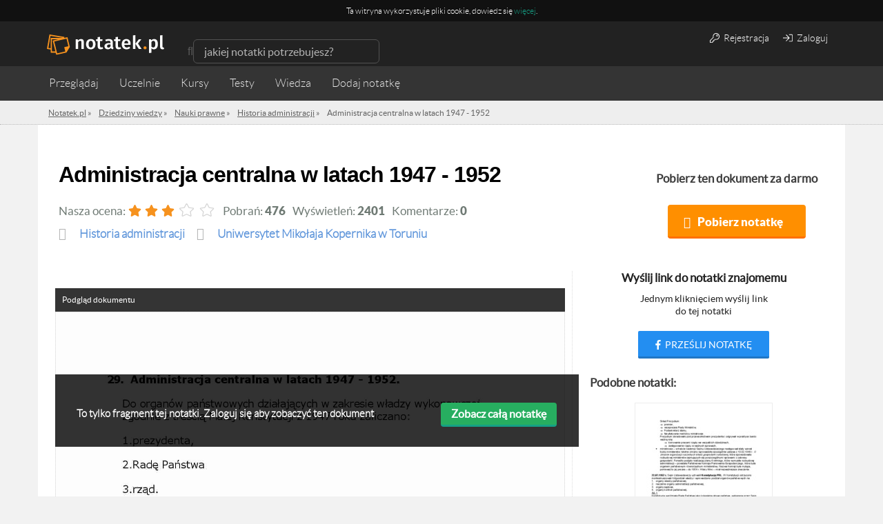

--- FILE ---
content_type: text/html; charset=utf-8
request_url: https://www.google.com/recaptcha/api2/aframe
body_size: 264
content:
<!DOCTYPE HTML><html><head><meta http-equiv="content-type" content="text/html; charset=UTF-8"></head><body><script nonce="Yvsgr1VQnurM4m7yLga2iw">/** Anti-fraud and anti-abuse applications only. See google.com/recaptcha */ try{var clients={'sodar':'https://pagead2.googlesyndication.com/pagead/sodar?'};window.addEventListener("message",function(a){try{if(a.source===window.parent){var b=JSON.parse(a.data);var c=clients[b['id']];if(c){var d=document.createElement('img');d.src=c+b['params']+'&rc='+(localStorage.getItem("rc::a")?sessionStorage.getItem("rc::b"):"");window.document.body.appendChild(d);sessionStorage.setItem("rc::e",parseInt(sessionStorage.getItem("rc::e")||0)+1);localStorage.setItem("rc::h",'1769099736437');}}}catch(b){}});window.parent.postMessage("_grecaptcha_ready", "*");}catch(b){}</script></body></html>

--- FILE ---
content_type: text/css
request_url: https://notatek.pl/css/main.css?unique=101
body_size: 45342
content:
/*==========  Loading spinner  ==========*/
.lds-dual-ring {
  display: inline-block;
  width: 80px;
  height: 80px;
  z-index: 11;
  position: absolute;
  top: calc(50% - 40px);
  left: calc(50% - 40px);
}
.lds-dual-ring:after {
  content: " ";
  display: block;
  width: 64px;
  height: 64px;
  margin: 8px;
  border-radius: 50%;
  border: 6px solid #f6921e;
  border-color: #1c369e transparent #f6921e transparent;
  animation: lds-dual-ring 1.2s linear infinite;
}
@keyframes lds-dual-ring {
  0% {
    transform: rotate(0deg);
  }
  100% {
    transform: rotate(360deg);
  }
}

.loading-wrapper {
  position: fixed;
  top: 0;
  left: 0;
  width: 100vw;
  height: 100vh;
  background-color: rgba(255,255,255,0.8);
  display: flex;
  align-item: center;
  align-items: center;
  justify-content: center;
  z-index: 100;
}

/*==========  Fonts  ==========*/
@font-face {
  font-family: 'latolight';
  src: url('../media/fonts/lato-lig-webfont.eot');
  src: url('../media/fonts/lato-lig-webfont.eot?#iefix') format('embedded-opentype'),
  url('../media/fonts/lato-lig-webfont.woff') format('woff'),
  url('../media/fonts/lato-lig-webfont.ttf') format('truetype');
  font-weight: normal;
  font-style: normal;

}
@font-face {
  font-family: 'latoblack';
  src: url('../media/fonts/lato-bla-webfont.eot');
  src: url('../media/fonts/lato-bla-webfont.eot?#iefix') format('embedded-opentype'),
  url('../media/fonts/lato-bla-webfont.woff') format('woff'),
  url('../media/fonts/lato-bla-webfont.ttf') format('truetype');
  font-weight: normal;
  font-style: normal;

}
@font-face {
  font-family: 'latoregular';
  src: url('../media/fonts/lato-reg-webfont.eot');
  src: url('../media/fonts/lato-reg-webfont.eot?#iefix') format('embedded-opentype'),
  url('../media/fonts/lato-reg-webfont.woff') format('woff'),
  url('../media/fonts/lato-reg-webfont.ttf') format('truetype');
  font-weight: normal;
  font-style: normal;

}


/*==========  Reuseable  ==========*/

.clear { clear: both; }
.hidden { display: none; }
.icon:before { position: relative; top: 1px; display: inline-block; font-family: 'Glyphicons Halflings'; -webkit-font-smoothing: antialiased; font-style: normal; font-weight: normal; line-height: 1; -moz-osx-font-smoothing: grayscale; }
.ficon:before,
.ficon:after { display: inline-block; font-family: 'FontAwesome', sans-serif; font-style: normal; font-weight: normal; line-height: 1; -webkit-font-smoothing: antialiased; -moz-osx-font-smoothing: grayscale; }
*:focus { outline: none; }
.text-center { text-align: center; }
.em { font-weight: bold; }
.em-color { color: #ff9c00; }
.outer-center { float: right; right: 50%; position: relative; }
.inner-center { float: right; right: -50%; position: relative; }
.req { color: #b30505; }
.alert-info { padding: 10px; text-align: center; font-family: arial, sans-serif; font-size: 14px; }
.clear { clear: both; }
/* temp */
.popup .container { min-width: 0 !important; width: auto; }
/*.container { min-width: 1110px !important; }*/
.container-full { width: 100%; }
/* disable */
iframe[name='google_conversion_frame'] { height: 0 !important; width: 0 !important; line-height: 0 !important; font-size: 0 !important; margin-top: -13px; float: left; }
.btn:focus, .btn:active, .btn:active:focus, .btn.active:focus { outline: none; }
/*==========  Basic layout settings  ==========*/

* { outline: none; }
html, body { height: 100%; }
html { font-size: 16px; }
body { font-size: .75em; /* 12px */ color: #222; font-family: 'latolight', arial, sans-serif; }
a:hover { color: #333; text-decoration: none; }
body, html, .container, .wrapper { min-width: 300px !important; }
body.note-page, body.search-page, body.video-page {
  background-color: #f2f2f2; cursor: default; }
/*body.download-page { background: #282828 url(../img/kursy-wideo/download-bg.jpg) 50% 50% no-repeat; }*/
main { display: block; }
input:-webkit-autofill {
  background-color: #fff !important;
}
.main-page-body { background: #fff; }
.main-page-body .container { max-width: 100% !important; }
.mp-top .container { max-width: 100% !important; }
.main-content { height: 100%; }
.main-content.main-page { margin-top: 70px; }
.main-content.auth-page { margin-top: 0; }
.main-content.container { min-height: 0; height: auto; background: #fff; cursor: default; }
.main-content.container.full-width { width: 100%; height: 100%; }
.main-content.note-page { padding-right: 0; box-shadow: 0 0 15px #ddd; }
.note-download-page { background: none !important; }
/*.aside { display: none; }*/

/* site popup */
.site-popup { position: fixed; display: flex; align-items: center; justify-content: center; z-index: 20; background: rgba(226, 27, 34, 1); top: 50px; right: 50px; left: 50px; bottom: 50px; }
.site-popup img { width: 100%; }
.site-popup .close { top: 25px; right: 25px; color: #fff; z-index: 2; position: absolute; opacity: 1; font-size: 3em; }
.site-popup-content { cursor: pointer; transition: .2s all ease-in-out; -webkit-transition: .2s all ease-in-out; }
.site-popup-content:hover { transform: scale(1.1); -webkit-transform: scale(1.1); }

/* Headers */
h1 { font-size: 1.83em; font-family: 'latoblack', arial, sans-serif; }
h2 { font-size: 24px; font-family: latoregular, arial, sans-serif; font-weight: bold; }
/*1.67*/
h3 { color: #3D3D3D; font: normal 19px/26px 'latoblack'; letter-spacing: initial; padding-bottom: 10px; border-bottom: 0; margin-left: -15px; margin-right: 0; margin-top: -10px; padding: 10px 15px 0; text-shadow: none; margin-bottom: 15px; }
/* Text */
.app-text { font-size: 1.16em; }
/* Alerts */
.alert { text-align: center; font-size: 1.16em; }
/* Buttons */
.btn:focus { color: #fff; outline: none; }
.btn-warning { background: #ff9c00; }
.btn-action { background: #2d312e; color: #fff; }
.btn-action { background: #ff9c00; color: #fff; border: none; border-bottom: 3px solid #e78100; }
.btn-action:hover { background: #e78100; color: #fff; }
.btn-action:focus, .btn-action.btn:focus { color: #fff; box-shadow: none; border-bottom: 3px solid #e78100; outline: none; }
.btn-alt-action { background: #369fe0; color: #fff; border-bottom: 3px solid #1369c0; }
.btn-alt-action:hover { background: #1369c0; color: #fff; }
.btn-download, .btn-download:disabled { display: block; background: #27ae60; color: #fff; border: none; padding: 10px 0; width: 200px; margin: 20px auto; float: none; font-size: 1.4em;
  border-bottom: 3px solid #16a085;
  position: relative;
  -webkit-transition: all .2s ease-in-out;
  transition: all .2s ease-in-out;
}

.btn-download-xs {
    max-width: 170px;
    background: #ff8f00;
    border-bottom: 3px solid #ff6f00;
    display: block;
    padding: 10px 30px;
    margin-top:5px;
    font-size: 15px;
    font-family: 'latoblack', arial, sans-serif;
    position: relative;
}

.btn-download-xs:hover{background: #ff8f00; border-bottom: 3px solid #ff6f00;}
.btn-download-xs:before{position: absolute; content: "\f019"; color: #fff; font-size: 15px; left: 10px; }

.btn-download.btn-buy { font-size: 14px; font-family: 'latoregular', arial, sans-serif; width: 170px; padding: 14px; }
.btn-download:before { position: absolute; content: "\f019"; color: #fff; font-size: 20px; left: 18px; top: 15px; }
.btn-download.btn-buy:before { content: "\f07a"; }
.btn-download:hover, .btn-download:focus{ background: #16a085; border-bottom: 3px solid #16a085; color: #fff; }
.btn-sec-action { color: #6e6e6e; text-decoration: none; font-family: 'latoregular', arial, sans-serif; display: block; text-align: center; width: 255px; height: 47px; background: #d5d5d5; border-bottom: 2px solid #939393; border-radius: 5px; font-size: 1.4em; }
.btn-sec-action:hover { background: #939393; color: #fff; border-bottom: 2px solid #939393; }
.btn-download.btn-sec-action { color: #6e6e6e; }
.delete-account { width: initial; background: #ddd; border: none; color: #454545; border-bottom: 3px solid #BDBDBD; padding: 6px 20px; }

/* Button secondary action */
.btn-secondary { background: #f6921e; border-bottom: 2px solid #ca730e; text-align: center; font-size: 18px; color: #fff; font-family: 'latomedium', sans-serif; padding: 10px 15px 6px; }
.btn-secondary:hover { background: #ca730e; }

/* Messages */
#messageItems { padding: 0; list-style: none; }
.message.messageError { background: #f2dede; padding: 10px 0; text-align: center; color: #b44746; border-radius: 5px 5px 0 0; border-bottom: 1px solid #b44746; }
.message.messageError:empty { background: none; border: 0; height: 10px; padding: 0; margin: 5px; }
.messageError { color: #b44746; }
/* page message */
.page-message, .auth-message { right: 25px; left: 50%; width: 20%; margin-left: -10%; cursor: pointer; z-index: 2; padding: 10px 15px; border: 0px solid #707070; background: rgba(145, 17, 17, 0.8); color: #fff; position: absolute; top: 10px; border-radius: 5px; font-family: 'latoregular', arial, sans-serif; font-size: 14px;
  transition: .5s 3s all ease-in-out;
  -webkit-transition: .5s 3s all ease-in-out;
}
.auth-message { background: #27ae60; }
.page-message.exists { -webkit-transform: translate(30px, 0); -ms-transform: translate(30px, 0); transform: translate(30px, 0); opacity: 0; }

/* Item tip */
.item-tip-container { position: relative; z-index: 3; }
.item-tip-container:hover .item-tip { opacity: 1; display: block; }
.item-tip { display: none; opacity: 0; z-index: -1; position: absolute; background: #27ae60; color: #fff; width: 250px; font-size: 14px; top: 60px; left: -50px; padding: 10px 15px; text-align: left; border-radius: 3px; font-family: 'latoregular', sans-serif; line-height: 18px; transition: .2s all ease-in-out; -webkit-transition: .2s all ease-in-out; }
.item-tip:before {position: absolute; z-index: 1; top: -12px; content: ''; display: block; width: 0; height: 0; border-style: solid; border-width: 0 12px 14px 12px; border-color: transparent transparent #27ae5f transparent; }

/* Files list */
.files-list { width: 100%; }
.files-list-header { background: #f6f6f6; border: 1px solid #ddd; border-radius: 5px; }
.files-list tr { border-bottom: 1px solid #d9d9d9; }
.files-list td { padding: 5px; font-size: 1.16em; }
.files-list td:last-of-type { color: #d9d9d9; }
.files-list a { color: #666; }
/* status */
.file-status { display: block; text-indent: -998em; width: 20px; height: 20px; overflow: hidden; margin-left: 10px; float: left; margin-right: 5px; }
.file-status:before { display: block; content: ''; width: 20px; height: 20px; background: url(../img/file-status.png) no-repeat; }
.file-status.status-alert:before { background-position: 0 -20px; }
.file-status.status-error:before { background-position: 0 -40px; }
.files-list .share { width: 25px; }
/* Buttons */
/* btn group */
.btn-group > .btn-info { border-bottom: 3px solid #1369c0; }
.btn-group > .dropdown-menu { background: #333; }
.btn-group > .dropdown-menu > li > a { color: #fff; }

/*==========  Header  ==========*/
/*job belka*/

  .job-belka { cursor: pointer; position: fixed; z-index: 9; padding-top: 10px; display: block; min-height: 50px; min-width: 100%; background: #5160b6; color: #fff; font-family: 'latoregular', sans-serif; font-size: 16px; transition: all ease-out 0.2s; }
  .job-belka:hover { background: #424f9a; }
  .job-belka .belka-content { display: inline-block; }
  .job-belka p { display: inline-block; padding-right: 40px; }
  .job-belka span.belka-txt-bold { font-family: 'latoblack', sans-serif; }
  .job-belka .belka-btn { font-family: 'latoblack', sans-serif; color: #fff; display: inline-block; background: #5160b6; border: 1px solid #fff; border-radius: 5px; padding: 3px 18px; }
  .job-belka .belka-btn:hover { background: #fff; color: #5160b6; }

/* Head message */
.head-message { -webkit-transform: translateZ(0); cursor: pointer; position: fixed; z-index: 6; width: 100%; height: 50px; padding: 8px 0; transition: .3s all ease-in-out; }
.head-message.green { background: #07afef; }
.head-message.green:hover { background: #005d81; }
.head-message.green .shadow-btn:hover { color: #005d81; }
.head-message .shadow-btn { margin-top: 3px; padding: 0; width: 140px; }
.head-message-text { width: 100%; float: left; overflow: hidden; }
.head-message img { float: left; margin-right: 25px; }
.head-message-text span { display: inline-block; font-size: 20px; color: #fff; font-family: 'latoregular', sans-serif; }
.head-message .em-head-message { margin-left: 5px; font-family: 'latoblack', sans-serif; margin-right: 5px; }
.head-message-action { float: right; display: none; }
.shadow-btn { background: none; border: 2px solid #fff; border-radius: 25px; font-size: 20px; padding-left: 20px; padding-right: 20px; }
.shadow-btn i { margin-right: 10px; font-size: 24px; position: relative; top: 2px; }
.wrapper { height: 100%; min-height: 560px; }
.wrapper.small-footer { height: auto; min-height: 0; }
.mp-top, .sub-top { cursor: default; -webkit-transition: .5s all ease-in-out; transition: .5s all ease-in-out; position: relative; z-index: 4; }
.mp-top.is-down, .sub-top.is-down { -webkit-transform: translateY(40px); transform: translateY(40px); }
.mp-top { position: relative; min-height: 560px; height: 100%; background: #222 url(../img/mp-theme-responsive.jpg) no-repeat; background-size: cover; background-attachment: fixed; box-shadow: inset 0 -2px 15px rgba(0, 0, 0, .3); -webkit-box-shadow: inset 0 -2px 15px rgba(0, 0, 0, .3); background-position: 50% 50%; }
.mp-top .main-header .container { width: 100%; }
@media (min-width: 992px) {
  .head-message-action { display: block; }
  .head-message-text { width: 80%; }
}

/*new rules popup*/
.new-rules-popup-wrapper { padding: 10px; z-index: 30; position: fixed; min-width: 100%; height: 100vh; background: rgba(0,0,0,0.7); }
.new-rules-popup-wrapper .new-rules-popup { background: #fff; position: relative; max-width: 750px; margin: 0 auto; top: 30%; padding: 40px 50px; }
.new-rules-popup-wrapper .new-rules-popup .new-rules-header { font-family: 'latoregular', sans-serif; font-weight: bold; font-size: 20px;  }
.new-rules-popup-wrapper .new-rules-popup .new-rules-info { font-family: 'latoregular'; font-size: 16px; line-height: 1.2em; }
.new-rules-popup-wrapper .new-rules-popup .checkbox-rules { text-align: right; }
.new-rules-popup-wrapper .new-rules-popup .accept-rules {  }
.new-rules-popup-wrapper .new-rules-popup .accept-text-wrapper { /*padding: 0;*/ }
.new-rules-popup-wrapper .new-rules-popup .accept-text { font-size: 16px; line-height: 1.2em; }
.new-rules-popup-wrapper .new-rules-popup .btn-new-rules { display: inline-block; background: #66bb6a; border-bottom: 2px solid #307e33; font-family: 'latoregular', sans-serif; padding: 5px 20px; color: #fff; }
.new-rules-popup-wrapper .new-rules-popup .btn-new-rules:hover { background: #2f7d32; }
.new-rules-popup-wrapper .new-rules-popup input[type=checkbox] { margin-top: 1px; }

/*==========  Mainpage header  ==========*/
.page-header { display: -webkit-box; display: -webkit-flex; display: -ms-flexbox; display: flex; margin-top: 10px; }
.main-header { position: relative; z-index: 2; height: 50px; padding: 0; background: #2d312e; }
/* Logo */
.logo { width: 40%; float: left; height: 50px; }
.logo h1 { margin: 0; line-height: 50px; }
.logo img { width: 101%; max-width: 155px; }
/* Navigation */
.nav { display: none; position: absolute; top: 50px; left: 0; right: 0; border-top: 1px solid #222; z-index: 3; float: left; margin-top: 0; padding-right: 0; height: 50px; background: #2d312e; }
.nav.is-visible { display: block; }
.nav ul { /*display: flex; justify-content: space-around;*/ text-align: center; list-style: none; padding: 0; line-height: 50px; margin: 0; width: 100%; }
.nav li { display: inline-block; margin-right: 0; font-size: 1.16em; }
.nav li:last-child { margin-right: 0; }
.nav a, .nav input { color: #f2f2f2; font-family: 'latoregular', arial, sans-serif; line-height: 50px;
  background: none; border: none;
  padding: 0;
  -webkit-transition: all .2s ease-in-out;
  transition: all .2s ease-in-out;
}
.nav a:hover { text-decoration: none; color: #bbb; }
.mp-top .nav a, .mp-top .nav input { line-height: 50px; margin-top: 0; display: block; -webkit-transition: none; transition: none; }
.mp-top .nav > a { float: left; }
.mp-top .nav a:hover, .mp-top .nav input:hover { color: #f5921e; }
/* mobile nav buttons */
.mobile-nav-buttons { float: left; text-align: right; color: #fff; width: 60%; }
.mobile-nav-buttons > span { float: right; cursor: pointer; position: relative; display: inline-block; width: 32%; max-width: 70px; text-align: center; padding-top: 29px; padding-bottom: 1px; font-family: 'latoregular', arial, sans-serif; }
.mobile-nav-buttons > span.active,
.mobile-nav-buttons > span:hover { background: #f6921e; }
.mobile-nav-buttons > span:before { position: absolute; }
.mobile-nav-buttons .search-button:before { content: "\f002"; font-size: 20px; top: 6px; left: 50%; margin-left: -9px; }
.mobile-nav-buttons .menu-button:before { content: "\f0c9"; font-size: 20px; top: 6px; left: 50%; margin-left: -8px; }
/*.mobile-nav-buttons .access-button:before { content: "\f023"; font-size: 20px; top: 6px; left: 50%; margin-left: -7px; }*/
/* Settings */
/*.mp-catalog-btn { position: relative; }*/
/*.mp-catalog-btn > a:before { content: "\f0d7"; position: absolute; right: -10px; top: 20px; font-size: 10px; }*/
/*.sub-nav .mp-catalog-btn > a:before { top: 4px; }*/
.add-note-btn { position: relative; }

/**
 * Header light
 */
.header-light { height: 75px; background: #343434; position: relative; z-index: 10; }
.header-light .logo { height: 100%; max-width: 200px; margin: 0 auto; float: none; line-height: 75px; }
.header-light .container { position: relative; }
.header-light .back-to-site { position: absolute; top: 0; line-height: 75px; right: 25px; }
.header-light .back-to-site a { color: #fff; font-size: 14px; font-family: 'latoregular', arial, sans-serif; opacity: .7; }
.header-light .back-to-site a:hover { text-decoration: underline; }
.header-light .back-to-profile { right: 160px; }
/*==========  Sub-page header  ==========*/
.subpage-header { width: 100%; position: relative; z-index: 1; }
.subpage-header .subpage-logo-wrapper { position: absolute; top: 95px; left: 0; right: 0; background: #2d312e; }
.subpage-header .logo-wrapper { margin: 13px auto; }
.subpage-header .logo { margin-top: 0; height: 50px; line-height: 50px; }
.logo:hover { opacity: .8;  }
.subpage-header .nav-bar { height: 50px; background: #222222; width: 100%; }
/*.subpage-header .nav-bar .container { width: 100%; }*/

/* Search */
.subpage-header .search { position: absolute; left: 0; right: 0; top: 50px; display: none; float: left; border-top: 1px solid #222; padding: 8px 0 7px; background: #343434; }
.subpage-header .search.is-visible { display: block; }
.subpage-header .search .search-input { margin: 0 auto; width: 235px; padding-left: 15px; border: none; background: #222; border: 1px solid #525252; color: #a5a5a5; font-size: 16px;
  box-sizing: border-box;
  -webkit-box-sizing: border-box;
  -webkit-transition: .2s all ease-in-out;
  transition: .2s all ease-in-out;
}
.subpage-header .search .search-input:focus { background: #eee; box-shadow: none; color: #222; }
.subpage-header .search form .form-group { margin: 0 auto; width: 240px; }
.subpage-header .search .form-group { position: relative; margin-bottom: 0; }
.subpage-header .search .form-group:before { font-size: 16px; position: absolute; display: inline-block; content: "\f002"; color: #999; right: 15px; top: 8px; margin-top: 7px; float: left; }
.form-control::-webkit-input-placeholder, .select2-search input[type=text]::-webkit-input-placeholder { color: #ADADAD; font-size: 16px; }
/* Navigation */
.sub-nav-container { background: #343434; }
.subpage-header .sub-nav { float: left; margin-top: 0; padding: 0; }
.subpage-header .sub-nav a,
.subpage-header .sub-nav input { color: #e9e9e9;
  padding: 0 15px;
  display: block;
  height: 100%;
  -webkit-transition: none;
}
.subpage-header .sub-nav a { float: left; }
.subpage-header .sub-nav input { float: left; }
.subpage-header .sub-nav a:hover,
.subpage-header .sub-nav input:hover { background: #f6921e; text-decoration: none; }
.subpage-header .sub-nav .active a,
.subpage-header .sub-nav .active input {
  color: #f6921e;
}
.subpage-header .sub-nav .active a:hover,
.subpage-header .sub-nav .active input:hover {
  color: #fff;
}
.subpage-header .add-note-btn a:hover { text-decoration: none; }
.subpage-header .mp-catalog-btn:before { background-position: 0 -18px; }
.subpage-header .mp-catalog-btn > a { float: left; }
/* User auth buttons */
.user-auth-btns { float: right; display: none; margin: 0; padding: 10px 0; -webkit-flex-wrap: wrap; -ms-flex-wrap: wrap; flex-wrap: wrap; background: #2d312e; -webkit-box-pack: center; -webkit-justify-content: center; -ms-flex-pack: center; justify-content: center; }
.user-auth-btns.user-auth-logged.is-visible { display: -webkit-box; display: -webkit-flex; display: -ms-flexbox; display: flex; }
.user-auth-btns.user-auth-non-logged.is-visible { display: -webkit-box; display: -webkit-flex; display: -ms-flexbox; display: flex; }
.user-auth-btns .user-auth-btn { color: #fff; background: none; padding: 5px; margin: 0 5px; font-size: 14px; transition: .2s all ease-in-out; -webkit-transition: .2s all ease-in-out; }
.user-auth-btns .user-auth-btn:hover { -ms-transform: scale(1.1); transform: scale(1.1); -webkit-transform: scale(1.1); }
.user-auth-btns .user-auth-btn i { margin-right: 5px; }

li.job-link-highlighted { background: #fb9825; }

.new-tip-container { position: relative; }
.new-tip { top: 23px; position: absolute; color: #222; background: #f6921e; font-family: 'latoregular', arial, sans-serif; font-size: 12px; padding: 3px 7px; border-radius: 3px; font-weight: bold;
  -webkit-transition: .2s all ease-in-out; transition: .2s all ease-in-out;
}
.new-tip {
  -webkit-animation: newhighlight .5s infinite; animation: newhighlight .5s infinite;
}
.new-tip:before { content: ''; position: absolute; top: -4px; left: 12px; width: 0px; height: 0px; border-style: solid; border-width: 0 4px 4px 4px; border-color: transparent transparent #f6911e transparent;
  -webkit-animation: newhighlightborder .5s infinite; animation: newhighlightborder .5s infinite;
}
/* Breadcrumbs */
.breadcrumbs { clear: both; width: 100%; background: #eee; border-bottom: 1px dotted #bbb; overflow: hidden; }
/*.breadcrumbs .container { width: 100%; }*/
.breadcrumbs ul { padding: 0; list-style: none; }
.breadcrumbs li { float: left; margin-right: 10px; padding: 6px 0; color: #666; font-family: 'latoregular', arial, sans-serif; }
.breadcrumbs a { display: inline; color: #666; text-decoration: underline; }
.breadcrumbs a:hover { text-decoration: none; }
.breadcrumbs .home a { background: url(../img/home.png) 0 11px no-repeat; text-indent: -998em; width: 18px; }
/* Browser list i dziedziny wiedzy */
.mp-catalog-btn { float: left; }
.mp-catalog-btn > a { padding: 0 0 0; position: relative; float: left; }
.browser { display: none; opacity: 0; padding: 15px 0; overflow: hidden; background: #fff; z-index: 2; position: absolute; top: 50px; left: 0; right: 0; margin-left: 0; padding: 15px 0; border: 1px solid #ddd; box-shadow: 1px 1px 5px #ddd;
  box-shadow: none;
}
.browser:before { z-index: 2; content: ''; display: block; position: absolute; width: 0px; height: 0px; border-style: solid; border-width: 0 7.5px 10px 7.5px; border-color: transparent transparent #ffffff transparent; top: -8px; left: 190px; }
.browser:after { content: ''; display: block; position: absolute; width: 0px; top: -10px; left: 189px; z-index: 0; height: 0px; border-style: solid; border-width: 0 8px 10px 8px; border-color: transparent transparent #dddddd transparent; }
.browser .col-xs-4 { padding-right: 0; }
.browser h2 { margin-top: 0; text-align: left; overflow: hidden; }
.browser h2 a { font-family: 'latoregular', arial, sans-serif; }
.mp-top .browser h2 a { font-size: .75em; font-weight: bold; color: #444; line-height: normal; }
.browser ul { text-align: left; overflow: hidden; padding: 0; list-style: none; margin-bottom: 25px; line-height: 20px; }
.browser li, .knowledgeFields li { float: left; display: block; width: 100%; margin-bottom: 5px; margin-right: 0; overflow: hidden; clear: both; }
.browser li span:first-child, .knowledgeFields span:first-child { display: block; float: left; white-space: nowrap; text-overflow: ellipsis; overflow: hidden; width: 80%; }
.browser li span:last-child, .knowledgeFields span:last-child { display: block; float: right; width: 20%; font-size: .85em; color: #999; }
.browser li a { display: block; overflow: hidden; color: #535353; width: 100%; font-weight: normal; font-family: 'latoregular', arial, sans-serif; font-size: 14px; line-height: initial; }
.mp-top .nav .browser li a { line-height: normal; }
.subpage-header .sub-nav .browser a { color: #222; line-height: initial; position: relative; }
.subpage-header .sub-nav .browser a:hover { text-decoration: underline; background: none; }
.mp-top .browser .show-more, .mp-top .knowledgeFields .show-more { position: relative; width: auto; padding-right: 15px; float: left; color: #222; line-height: initial; }
.browser .show-more:after, .knowledgeFields .show-more:after { position: absolute; top: 4px; right: 0; content: ''; display: block; width: 10px; height: 9px; background: url(../img/more-arrow.png) no-repeat; }
.knowledgeFields { overflow: hidden; width: 100%; }
.knowledgeFields ul { font-size: 1.15em; padding: 0; }
.knowledgeFields li a { color: #222; font-family: 'latoregular', arial, sans-serif; font-size: 1.08em; }
.knowledgeFields h2 a { color: #222; }
.knowledgeFields .show-more { font-size: 1.05em; font-weight: bold; display: block; position: relative; clear: both; }
/*==========  Content  ==========*/

/*==========  Elements  ==========*/
.main-col-banners { overflow: hidden; margin: 30px 0; padding: 0 70px 30px 70px; border-bottom: 1px solid #f2f2f2; }
.main-col-banners .banner-wrapper { float: left; width: 300px; height: 230px; margin-right: 40px; }
/*==========  Aside  ==========*/
.aside-banner { padding: 0 20%; }
/*==========  User auth pages  ==========*/
.user-auth { position: absolute; left: 0; right: 0; font-family: 'latoregular', arial, sans-serif; }
.user-auth.dl-page { position: static; }
.user-auth-content .logo { -webkit-transition: .3s all ease-in-out; transition: .3s all ease-in-out; }
.user-auth-content .logo:hover { -ms-transform: scale(.95); transform: scale(.95); -webkit-transform: scale(.95); }
.user-auth-content { margin: 0 auto 0; max-width: 500px; padding: 0 45px 15px; border: 1px dotted #ddd; border-radius: 10px; background: #F8F8F8; border-radius: 10px; }
.user-auth-content.long-auth-content { max-width: 570px; padding-top: 1px; }
.user-auth-content input[type="text"].form-control,
.user-auth-content input[type="password"].form-control { height: 40px; }
.user-auth-content .careerdata-rules { height: 40px; }
.user-auth-content .careerdata-rules label { font-size: 13px; line-height: 16px; }
.user-auth-content .form-group { margin-bottom: 15px; }
.user-auth .no-account { width: 100%; clear: both; font-size: 17px; text-align: center; margin-top: 25px; margin-bottom: 25px;}
.user-auth .no-account-screening { color: #222; }
.auth-form { position: relative; }
.auth-form .btn-download { padding-right: 10px; }
.auth-form .btn-download:before { display: none; }
/* Newsletter */
.user-auth .newsletter-settings .btn-download { height: auto; margin: 5px auto; }
/* additional user data*/
.user-auth-text { margin-top: 25px; font-size: 16px; line-height: 22px; }
.user-auth-text .secondary-text { color: #a6a6a6; font-size: 13px; }
.app-form.additional-user-data { clear: both; max-width: 400px; margin: 25px auto; }
.app-form.additional-user-data label { position: absolute; left: 22px; font-weight: normal; }
.user-auth.gather-data .tagline { margin-bottom: 10px; }
.user-auth.gather-data .user-auth-text { margin-top: 10px; }
.user-auth.gather-data .logo { width: 150px; padding-top: 10px; margin-right: 0; padding-bottom: 0; height: 35px; margin: 15px auto 20px; }
.user-auth.gather-data .logo a { width: 100%; }
.user-auth .tagline-custom { line-height: 1.3em; }
  /*Language multiselect*/
  .additional-data-lang-multiselect { width: 100%; text-align: left; }
  .additional-data-lang-multiselect .selectBox { position: relative; }
  .additional-data-lang-multiselect .selectBox select { width: 100%; font-family: 'latoregular', sans-serif; background: #fff; color: #999; padding-left: 10px; font-size: 16px; }
  .additional-data-lang-multiselect .overSelect { position: absolute; left: 0; right: 0; top: 0; bottom: 0; }
  .additional-data-lang-multiselect #checkboxes { display: none; border: 1px #dadada solid; height: 150px; overflow-y: scroll; overflow-x: hidden; }
  .additional-data-lang-multiselect #checkboxes label { display: block; position: relative; left: 0px; padding-left: 15px; }
  .additional-data-lang-multiselect #checkboxes label:hover { background-color: #f5f5f5; }

/* form error message */
.message-items { position: absolute; z-index: 2; width: 311px; top: -77px; padding-left: 0;
  opacity: 0;
  -webkit-transform: translateX(-15px);
  -ms-transform: translateX(-15px);
  transform: translateX(-15px);
  -webkit-transition: .5s all ease-in-out;
  transition: .5s all ease-in-out;
}
.auth-form.anim .message-items { opacity: 1;  -webkit-transform: translateX(0); -ms-transform: translateX(0); transform: translateX(0); }
.message-error { text-align: center; margin: 10px 0; font-size: 1.16em; color: #fff; background: #b44746; border-radius: 5px; padding: 10px 15px; }
.download-wrapper .message-error { text-align: center; margin: 10px 0; font-size: 1em; color: #c0392b; background: none; font-family: 'latoregular', arial, sans-serif; border-radius: 5px; padding: 10px 15px; }
.download-wrapper .btn-download { background: #ff8f00; border-bottom-color: #ff6f00; }
aside .download-note-wrapper { margin-bottom: 15px; padding: 30px 15px; border: 1px dotted #ddd; }
aside .download-note-wrapper .limit-hit { min-width: initial; width: 100%; }
.errors { margin: 0; padding: 0; list-style: none; color: #b50b17; font-size: 13px; font-family: 'latoregular', arial, sans-serif; }
.errors + .form-control { border: 1px solid #b50b17; }
.note-content .message-error { font-family: 'latoregular'; font-size: 15px; max-width: 510px; margin: 10px auto 0; }
/* Login page */
.logo-container { display: flex; align-items: center; justify-content: space-between; flex-wrap: wrap; padding-bottom: 10px; }
.user-auth .logo { float: none; padding: 20px 0 10px 0; width: 100%; height: auto; }
.user-auth .logo.logo-left a { padding-top: 7px;}
.user-auth .logo img { width: 100%; max-width: 100%; }
/*Wiki registration*/
  .user-auth .logo .wiki-logo { width: 90px; display: block; margin: 0 auto; }
  .user-auth .logo .wiki-notatek-logo { width: 180px; display: block; margin: 0 auto; padding-bottom: 20px; padding-top: 5px; }
  .user-auth .wiki-registration-header { text-align: center; }
  .user-auth .wiki-registration-header .wiki-registration-header__text { font-family: 'latoblack', sans-serif; font-size: 36px; color: #222; line-height: 32px; }
  .user-auth .wiki-registration-header .wiki-registration-header__small-text { font-family: 'latoregular', sans-serif; font-size: 20px; color: #ababab; }
  .user-auth .wiki-registration-info { text-align: center; padding: 13px 0 20px 0; }
  .user-auth .wiki-registration-info .wiki-registration-info__text { font-family: 'latoregular', sans-serif; color: #222; font-size: 16px; line-height: 18px; }
.user-auth .logo a { display: block; width: 170px; height: 41px; margin: 0 auto; }
.user-auth .tagline { margin-bottom: 10px; font-size: 2.3em; text-align: center; }
.user-auth .btn-download { float: none; margin-top: 0; margin-bottom: 0; }
.user-auth .btn-continue { float: none; margin-top: 20px; font-size: 18px; }
.user-auth .btn-continue:before { display: none; }
.user-auth-container { width: 100%; display: flex; align-items: center; justify-content: center; }
.user-auth-content-container { display: flex; }

.btn-form-register {
  border: 1px solid #d9d9d9;
  border-bottom: 3px solid #d9d9d9;
  border-radius: 5px;
  background-color: white;
  color: #808080;
  font-size: 15px;
  line-height: 18px;
  font-weight: bold;
  margin: 2px;
  padding: 10px auto 10px auto;
}

.btn.btn-form-register.radio-year {
  padding: 10px 10px 10px 10px;
  min-width: 42px;
}

.buttons-container {
  margin-left: -3px;
  margin-right: -3px;
}

.btn-form-register.active {
  color: #27ae60;
  background-color: #eaf7f0;
  border-color: #27ae60;
}

.btn-form-register:hover{
  color: #27ae60;
  background-color: #eaf7f0;
  border-color: #eaf7f0;
}

.btn-form-register.active:hover {
  color: #27ae60;
  background-color: #eaf7f0;
  border-color: #27ae60!important;
}

.btn-form-register.disabled {
  color: #808080!important;
  border-color: #808080!important;
}

.btn-form-register.disabled:hover {
  background-color: #d9d9d9;
  cursor:not-allowed!important;
}

.btn-form-register.disabled.checked {
  color: #02224F!important;
  background-color: #fff!important;
  border-color: #02224F!important;
}

.btn-form-radio {
  display: none!important;
}

.form-title {
  color: #222222;
  font-size: 1.55em;
  margin: 20px 0 10px!important;
  display: block;
  font-weight: 700;
  font-family: 'latobold', Lato, normal;
}

.form-label {
  font-size: 1.0rem;
  color: #808080;
  margin: 4px 0 0 7px;
  display: block;
  font-weight: 700;
  padding-bottom: 8px;
  font-family: 'Lato', sans-serif;
}

.form-group-last {
  padding-bottom: 22px;
}

.common-registration-info {
  font-size: 12px;
  line-height: 1;
  padding: 20px 0 0 0;
}

.search-input {
  position: absolute;
  top: 0;
  left: 0;
  padding: 0 12px 0 40px;
  font-family: 'Lato', sans-serif;
  font-size: 15px;
  color: #808080;
  width: 100%;
  z-index: 5;
}

.search-input::placeholder {
  color: #b5b5b5;
  font-family: 'Lato', sans-serif;
}

.search-input-container {
  position: relative;
  margin-top: 5px 0 0 0!important;
  height: 50px;
  width: 100%;
}

.search-input-container img {
  position: absolute;
  top: 8px;
  left: 11px;
  height: 24px;
  width: 24px;
  z-index: 10;
  transition: all .2s ease-in-out;
}

.search-input-container img:hover {
  transform: scale(1.1);
}

.graphics-container {
  margin: 10% 0 0 5%;
  padding: 0 0 0 0;
}

.graphics {
  width: 565px;
  height: 925px;
  display: flex;
}

.form-registration-slider {
  display: none;
  margin-left: -12px!important;
}

.form-registration-small-logo-container {
  width: 30%;
  padding-top: 0;
  padding-left: 1px;
}

.form-registration-small-logo {
  padding: 0 0 0 0!important;
}

#flick {
  display: inline-block!important;
  width: 100%!important;
}

.panel {
  width: 40%;
  border: none!important;
  margin-right: 9px!important;
}

.flicking-image {
  width: 100%;
}

@media only screen and (max-width: 1100px) {
  .graphics-container { margin: 10% 0 0 5px!important; }
  .panel { width: 31% };
}

@media only screen and (max-width: 950px) {
  .graphics { display: none; margin: 0 0 0 0; padding: 0 0 0 0; }
  .form-registration-slider { display: inline-block; width: 108%; }
}

@media only screen and (max-width: 768px) {
  .logo2 { padding-top: 0!important; }
  .panel { display: block; }
  .graphics { display: none; margin: 0 0 0 0; padding: 0 0 0 0; }
  .graphics-container { display: none; }
  .form-registration-slider { display: inline-block; width: 108%; }
}

@media only screen and (min-width: 320px) and (max-width: 500px) {
  .panel { width: 40%; }
  body { overflow-x: hidden; }
}

.label-higher-study-level {
  display: inline-block;
  margin-top: 14px!important;
  margin-bottom: 14px!important;
  font-weight: bold;
  font-size: 15px;
  line-height: 18px;
  color: #09294F;
}

/*NEW login page*/
.new-login-form .user-auth-header-info { text-align: center; line-height: 22px; color: #686868; margin-bottom: 5px; }
.new-login-form .user-auth-header { font-size: 24px; font-family: 'latoregular', sans-serif; font-weight: bold; line-height: 33px; }
.new-login-form .submit-section { padding-top: 10px; }
.new-login-form .remember-link { float: left; padding: 10px 0; }
.new-login-form .submit-btn { float: right; }
.new-login-form .separator { text-align: center; position: relative; margin-top: 15px; margin-bottom: 5px; }
.new-login-form .separator .separator-line { width: 570px; max-width: 100%; height: 1px; background: #dbdbdb; position: absolute; display: block; top: 10px; }
.new-login-form .separator .separator-text { background: #f8f8f8; display: inline-block; padding: 0 15px; position: relative; z-index: 1; color: #b5b5b5; line-height: 20px; }
.new-login-form .btn-form { font-size: 16px; font-family: 'Lato', sans-serif; padding: 10px 15px; width: 235px; max-width: 100%; }

@media screen and (max-width: 500px) {
  .new-login-form .submit-btn { float: none; }
  .new-login-form .remember-link { float: none; padding: 5px 0; }
  .new-login-form .remember-link a { text-align: center; }
  .new-login-form .submit-section { padding-top: 0px; }
}


/* login promo */
.slim-header { position: relative; z-index: 1; height: 40px; background: #222; padding: 3px; box-shadow: 0px 1px 2px #222; }

.login-promo .login-promo__content { position: relative; height: 100vh; background: url('../img/break-bg.jpg') no-repeat; background-size: cover; }
.login-promo .login-promo__content:before { background: rgba(0,0,0,.7); content: ''; display: block; position: absolute; left: 0; right: 0; top: 0; bottom: 0; }
.login-promo .login-promo__container { font-family: 'latolight', sans-serif; text-align: center; position: relative; z-index: 1; color: #fff; max-width: 980px; margin: 0 auto; padding: 20px 0; }
.login-promo .login-promo__logo { width: 225px; margin: 20px 0 30px; }
.login-promo .login-promo__header { font-size: 36px; font-weight: 100; font-family: 'latolight', sans-serif; margin-bottom: 50px; }
.login-promo p { max-width: 400px; margin: 0 auto 30px; font-size: 18px; font-weight: 100; }
.login-promo p strong { font-weight: bold; font-family: 'latobold', sans-serif; }


/* fb custom */
.fb_iframe_widget iframe, .fb_iframe_widget, .fb_iframe_widget > span { margin-top: 2px; width: 270px !important; height: 50px !important; }
.social .fb_iframe_widget iframe, .social .fb_iframe_widget, .social .fb_iframe_widget > span { margin-top: 2px; width: 270px !important; height: 75px !important; }
.facebook-login:hover { opacity: .8; }

/*User auth - information about students; custom style*/

.user-auth-content-infoform { border: none; background: #fff; text-align: center; }
.user-auth .btn-download-infoform { float: none; margin-top: 20px; }
.user-auth-content-jobsoffer { background: #fff; border: none; }
.user-auth-content-jobsoffer .btn-download { float: none; }

.user-auth-content .pracuj-rules-header { line-height: 21px; font-weight: bold; text-align: center; margin-bottom: 7px; }
.user-auth-content .pracuj-checkbox-header, .user-auth .pracuj-checkbox-header { text-align: center; }
.user-auth .pracuj-checkbox-img { margin-bottom: 14px; }

.custom-pracuj-bg { background: #0A1B49; z-index: -3; position: fixed; height: 120%; width: 100%; top: 0; left: 0; }
.custom-spotify-bg { background: #C7477A; z-index: -3; position: fixed; height: 120%; width: 100%; top: 0; left: 0; }
.custom-dominos-bg { background: #fff; z-index: -3; position: fixed; height: 120%; width: 100%; top: 0; left: 0; }
.custom-vm-bg { background: #7B2570; z-index: -3; position: fixed; height: 120%; width: 100%; top: 0; left: 0; }
.custom-blablacar-bg { background: #fff; z-index: -3; position: fixed; height: 120%; width: 100%; top: 0; left: 0; }
.custom-aon-bg { background: #fff; z-index: -3; position: fixed; height: 120%; width: 100%; top: 0; left: 0; }
.screening-pracuj { position: absolute; z-index: -1; top: 0; left: 0; }
.screening-pracuj img { text-align: center; width: 100%; }

.screening-link-pracuj { background: none; position: absolute; width: 100%; display: block;  top: 0; left: 0; z-index: 0; height: 100%;}

.user-auth-pracuj { /*width: 500px;*/ max-width: 100%; margin: 0 auto; }

@media screen and (max-width: 1140px) {
  .screening-pracuj { display: none; }
  .custom-pracuj-bg { display: none; }
  .screening-link-pracuj { display: none; }
  .user-auth-pracuj { max-width: 100%; }
  .custom-spotify-bg { display: none; }
  .custom-dominos-bg { display: none; }
  .custom-vm-bg { display: none; }
}

/*==========  Popups  ==========*/

/*==========  Basic settings  ==========*/
.blockOverlay { background: rgba(0, 0, 0, .5); border: medium none; height: 100%; left: 0; margin: 0; padding: 0; position: fixed; top: 0 !important; width: 100% !important; z-index: 1000; }
.popup .alert-info { margin: 0 15px; }
.popup .container { width: auto; padding: 0; }
.popup .closePopup { width: 20px; overflow: hidden; display: block; font-size: 18px; height: 20px; float: right; margin: 10px; opacity: 1;  }
.popup .closePopup span { color: #999; }
.popup { width: 370px; background: #f9f9f9; border-radius: 5px; }
.popup .logo { margin-bottom: 20px; border-bottom: 1px solid #ddd; float: none; width: 100%; }
.popup .logo a { display: block; margin: 25px auto; width: 149px; float: none; }
.popup .btn-download { width: 55%; }
.popup .info a { color: #428bca; }
.popup a { color: #666; }
.center-info { clear: both; padding: 15px 0; }
.create-acc { display: block; width: 100%; text-align: center; margin: 15px 0; font-size: 1.16em; }
.create-acc a { font-weight: bold; }
/* User auth */
.user-auth-content form .form-group { position: relative; }
/* login form */
.facebook-register-btn, .facebook-login-btn { overflow: hidden; background: url(../media/facebook-login-1.png) no-repeat; background-size: 100%; cursor: pointer; text-indent: -998em; top: 0; width: 270px; height: 48px; z-index: 1; margin: 0 auto; }
.facebook-register-btn { background: url(../media/facebook-register-1.png) no-repeat; background-size: 100%; }
.facebook-register-btn:hover { opacity: .8;  }
.login-separator { margin-top: 30px; margin-bottom: 20px; position: relative; text-align: center; color: #999; font-weight: bold; }
.login-separator:before { content: ''; display: block; width: 100%; height: 1px; position: absolute; background: #ddd; top: 8px; }
.login-separator span { background: #f8f8f8; padding: 0 10px; display: block; z-index: 2; position: relative; width: 45px; margin: 0 auto 0 auto; text-align: center; }
/* Form fields errors */
form ul.errors { display: block; position: relative; border-radius: 3px; min-width: 195px; color: #b65252; padding: 5px 15px; font-family: 'latoregular', sans-serif; font-size: 13px;
  -webkit-transition: .5s all ease-in-out;
  transition: .5s all ease-in-out;
  -webkit-transform: translateX(15px);
  -ms-transform: translateX(15px);
  transform: translateX(15px);
  opacity: 0;
}
/*form:not(.app-form) ul.errors:before { content: ''; display: block; width: 0px; height: 0px; border-style: solid; border-width: 5px 5px 5px 0; border-color: transparent #b65252 transparent transparent; left: -5px; top: 50%; margin-top: -5px; position: absolute; }*/

form .form-group.anim ul.errors { opacity: 1; -webkit-transform: translateX(0); -ms-transform: translateX(0); transform: translateX(0); }

form .form-group.anim .search-input-container > ul {
  display: block;
  padding: 38px 7px 12px 0px!important;
  margin-bottom: 20px!important;
  margin-left: -4px!important;
}

/* Register form */
.register-form .btn-download { color: #fff; }
#registrationForm ul.errors.app-form-error { position: static; }
.registration-checkboxes { padding: 0 0 0 30px; position: relative; left: -25px; /*width: 334px;*/ }
.registration-checkboxes .field-box { margin-bottom: 15px; /*width: 400px;*/ }
.registration-checkboxes input[type=checkbox] { position: absolute; top: 0; left: 30px; }
.registration-checkboxes input[type="checkbox"]#personalData { margin: 2px 0 0 -20px; }
.pracuj-custom-checkbox input[type=checkbox] { margin-left: -20px; }
.registration-checkboxes .checkbox label { font-size: 13px; line-height: 1em; position: relative; }
.agreement-more { display: none; }
.agreement-more-btn { cursor: pointer; font-size: 12px; color: #16a085;}

.em-text { font-size: 15px; font-family: 'latobold', arial, sans-serif; color: #FF8F17; font-weight: 700; text-align: center; margin-bottom: 10px; display: block; }
.formFieldPersonalData .errors { top: 20px; }
.wiki-welcome { font-size: 14px; line-height: 18px; text-align: center; }
.wiki-welcome .em { font-size: 17px; margin-bottom: 7px; display: inline-block; }
/* Add note widget */
.addnote-widget { clear: both; color: #eee; font-family: 'latolight', arial, sans-serif; min-height: 200px; background: #222; display: -webkit-box; display: -webkit-flex; display: -ms-flexbox; display: flex; -webkit-box-align: stretch; -webkit-align-items: stretch; -ms-flex-align: stretch; align-items: stretch;
  -webkit-transition: .5s all ease-in-out;
  transition: .5s all ease-in-out; -webkit-transform: translateY(0); -ms-transform: translateY(0); transform: translateY(0);
  position: absolute;
  width: 100%; z-index: 3;
}
.addnote-widget.locked:before { content: 'Trwa przetwarzanie pliku, proszę czekać...'; top: 50%; left: 50%; position: absolute; font-size: 2em; margin-left: -246px; background: rgba(0, 0, 0, .9); padding: 10px 30px; border: 1px solid rgba(255, 255, 255, .3); margin-top: -28px; }
.addnote-widget.locked > .container { opacity: .3; }
.main-page-body .addnote-widget { z-index: 5; }
.addnote-widget.hover { background: #343434; }
.addnote-widget.is-hidden { -webkit-transform: translateY(-100%); -ms-transform: translateY(-100%); transform: translateY(-100%); }
.addnote-widget > .container { position: relative; border: 2px dashed #494949; margin: 10px auto; display: -webkit-box; display: -webkit-flex; display: -ms-flexbox; display: flex; -webkit-box-align: center; -webkit-align-items: center; -ms-flex-align: center; align-items: center; -webkit-box-pack: center; -webkit-justify-content: center; -ms-flex-pack: center; justify-content: center; -webkit-box-orient: vertical; -webkit-box-direction: normal; }
.addnote-widget hgroup { cursor: default; text-align: center; }
.addnote-widget h3 { font-size: 32px; font-size: 2rem; font-family: 'latolight', arial, sans-serif; color: #eee; }
.addnote-widget h4 { font-size: 22px; font-size: 1.4rem; }
.addnote-widget p { font-size: 16px; font-size: 1rem; }
.addnote-widget a { color: #ff9c00; }
.addnote-widget a:hover { text-decoration: underline; }
.addnote-widget .close-widget { position: absolute; right: 10px; font-size: 30px; opacity: .3; cursor: pointer; z-index: 4; }
.addnote-widget .close-widget:hover { opacity: .1;}
/* uploader status */
.uploader-status { color: #5b5b5b; font-family: 'latoregular', arial, sans-serif; font-size: 18px; margin-bottom: 10px; }
/* upload form */
.addnote-widget .upload-form { min-height: 150px; min-width: 300px; width: 100%; }
.addnote-widget .upload-form .form-group { margin-bottom: 0; color: #222; }
.addnote-widget .upload-form .filename:before { content: '| '; }
.addnote-widget .upload-form .uploader-status { text-align: center; opacity: 1; -webkit-transition: .2s all ease-in-out; transition: .2s all ease-in-out; -webkit-transform: translate(0, 0); -ms-transform: translate(0, 0); transform: translate(0, 0); }
.addnote-widget .upload-form .uploader-status.is-hidden { opacity: 0; -webkit-transform: translate(-15px, 0); -ms-transform: translate(-5px, 0); transform: translate(-5px, 0); }
.addnote-widget .upload-progress-bar { left: 0; top: 0; width: 100%; position: absolute; opacity: 1; -webkit-transition: 2s all ease-in-out; transition: 2s all ease-in-out; }
.addnote-widget .upload-progress-bar.is-hidden { opacity: 0;  }
.addnote-widget .paper-form-control { width: 100%; font-size: 18px; }
/* upload button */
.btn-sec-action { margin: 15px auto 0; background: #343434; color: #eee; padding: 0; height: auto; width: 300px; max-width: 375px; border-radius: 3px; font-size: 14px; font-size: .92rem; font-family: 'latoregular', arial, sans-serif; border-bottom: 2px solid #191919; }
.btn-sec-action:hover { background: #343434; opacity: .8; color: #eee; border-bottom: 2px solid #191919; }
.btn-upload { position: relative; }
.btn-upload:before { content: "\f0ee"; position: absolute; top: 10px; left: 10px; }
.addnote-widget .step1 { position: absolute; }
.addnote-widget .step2 { position: absolute; min-height: 135px; }
.addnote-widget .step2.is-hidden { opacity: 0; }
.fancy { z-index: 1; width: 100%; min-height: 135px; height: auto; margin: 0; }
.addnote-widget .step { width: 100%; display: -webkit-box; display: -webkit-flex; display: -ms-flexbox; display: flex; -webkit-box-orient: vertical; -webkit-box-direction: normal; -webkit-flex-direction: column; -ms-flex-direction: column; flex-direction: column; }
.ui-menu.addnote-suggests { box-shadow: none; background: #222; color: #fff; border: none; }
.ui-menu.addnote-suggests .ui-menu-item { border-bottom: none; }
.ui-menu.addnote-suggests .ui-menu-item a { color: #B6B6B6; }
/* Popup loader */
.loader { text-align: center; margin: 15px 0; }
.loading { background: #d9edf7; border-color: #bce8f1; color: #31708f; text-align: center; padding: 15px 0; margin-top: -15px; border-radius: 5px; }
/* Reset password form */
.forget-form { padding: 0 25px; }
.forget { display: block; text-align: right; font-size: 14px; }
.popup-text { margin: 20px 15px; text-align: center; color: #666; font-size: 1.16em; }
/* change photo popup */
.change-photo-popup { width: 550px; }
.change-photo-popup .my-image { border-radius: 50%; margin: 25px auto; overflow: hidden; width: 50px; height: 50px; }
.popup .download-btn { left: 70px; top: 12px; }
.popup .change-photo-form { width: 50%; margin: 0 auto 15px; }
.popup .change-photo-input { cursor: pointer; margin: 0 auto; opacity: 0; position: relative; z-index: 2; height: 34px; }
.popup .change-photo-input:hover + .choose-photo-btn { background: #767676; }
.popup .choose-photo-btn { display: block; margin: -34px auto 0 auto; width: 240px; position: relative; color: #fff; }
.popup .change-photo-btn { width: 240px; padding: 6px; margin: 15px; display: block; color: #fff; }
.popup .description { margin-bottom: 15px; font-size: 1.16em; color: #999; }
/* thanks for download */
.download-popup { width: auto; }
.download-popup .more { text-align: center; }
.download-popup .more .info { font-family: 'latoregular', arial, sans-serif; font-size: 13px; color: #444; }
.download-popup .popup-header h4 { font-size: 1.33em; margin-top: 0; text-align: center; }
/* edit profile popup */
.edit-profile-popup { width: 685px; }
.edit-profile-popup .year-date .col-xs-4 { padding: 0 3px; }
.edit-profile-popup .btn-download { width: auto; padding: 5px 10px; }
.edit-profile-popup label { color: #666; font-size: 1.16em; }
.edit-profile-popup .info { font-size: 1.16em; color: #666; margin: 10px auto; text-align: center; }

/*==========  Profile page  ==========*/

.profile-column { float: right; margin-bottom: 25px; }
.profile-column .note-list { float: none; }
/* profile section */
.profile-section { margin-bottom: 25px; -webkit-transform: translate(0, 25px); -webkit-transition: .5s all ease-in-out; transition: .5s all ease-in-out; opacity: 0; }
.profile-section.is-visible { -webkit-transform: translate(0, 0); opacity: 1; }
.profile-section:after { content: "."; display: block; height: 0; clear: both; visibility: hidden; }
.profile-header { height: 35px; margin-top: 35px; }
.profile-section h2 { float: left; font-size: 2em; font-family: 'latoregular', arial, sans-serif; margin: 0 0 5px 0; }
.profile-section-info { cursor: pointer; display: block; float: right; font-size: 1.16em; margin-top: 10px; font-family: 'latoregular', arial, sans-serif; }
.edit-profile-section { position: absolute; font-family: 'latoregular', arial, sans-serif; top: 0; padding: 3px 10px; font-size: 12px; left: 0; }
.edit-profile-section.main-btn { position: relative; top: 6px; font-size: 14px; }
/* profile progress bar */
.profile-progress-wrapper { background: #eeeeee; height: 5px; width: 100%; position: relative; }
.profile-section-progress { clear: both; }
.profile-progress { background: #c0392b; width: 0; height: 100%; -webkit-transition: 1s all ease-in-out; transition: 1s all ease-in-out; }
.profile-progress.ok { background: #e67e22; }
.profile-progress.mega { background: #27ae60; }
.profile-progress-info { position: absolute; left: 50%; margin-left: -50px; top: 5px; font-size: 1.16em; font-family: 'latoregular', arial, sans-serif; opacity: 0; color: #c0392b;
  -webkit-transition: .2s all ease-in-out;
  transition: .2s all ease-in-out;
}
.profile-progress-info.is-visible { opacity: 1; }
.profile-progress-info.ok { color: #e67e22; }
.profile-progress-info.mega { color: #27ae60; }
/* profile section content */
.profile-section-content { padding-top: 45px; padding-bottom: 50px; font-size: 1.16em; border-bottom: 1px dotted #ddd; font-family: 'latoregular', arial, sans-serif; }
.profile-section-content:after { content: "."; display: block; height: 0; clear: both; visibility: hidden; }
.profile-section-content .app-form .form-group { margin-bottom: 10px; min-height: 50px; }
.profile-section-content .birthdate-edit .form-control { width: 90px; float: left; margin-right: 3px; }
.field-label { display: block; color: #898989; }
/* edit mode */
.profile-section-content .static { position: absolute; min-height: 34px; padding: 2px 5px 2px 0; line-height: 30px; display: inline-block;
  font-size: 15px; width: 90%;
  -webkit-transition: .5s all ease-in-out;
  transition: .5s all ease-in-out;
  -webkit-transform: translateX(0); -ms-transform: translateX(0); transform: translateX(0);
}
.profile-section-content .language-static { font-size: 15px;}
.profile-section-content .list-user-language { line-height: 150%; }
.profile-section-content .static a.url { display: block; width: 95%; white-space: nowrap; text-overflow: ellipsis; overflow: hidden; }
.profile-section-content .edit { position: absolute; opacity: 0; z-index: -1;
  -webkit-transition: .5s all ease-in-out;
  transition: .5s all ease-in-out;
  -webkit-transform: translateX(-15px); -ms-transform: translateX(-15px); transform: translateX(-15px);
}
.profile-section-content.is-editing .edit { display: inline-block; z-index: 0; position: absolute; opacity: 1;
  -webkit-transform: translateX(0);
  -ms-transform: translateX(0);
  transform: translateX(0);
}
.profile-section-content.is-editing .edit-profile-section { opacity: 0; }
.profile-section-content.is-editing .edit-profile-section.main-btn { opacity: 1; }
.profile-section-content.is-editing .field-value.static,
.profile-section-content .field-value.static.is-hidden { position: absolute; z-index: -1; -webkit-transform: translateX(15px); -ms-transform: translateX(15px); transform: translateX(15px); opacity: 0; }
.profile-section-content .edit.birthday { position: relative; display: block; }
.profile-section-content .birthday.edit select { float: left; width: 30%; margin-right: 2%; }
.profile-section-content .edit input[type=text],
.profile-section-content .edit select { min-height: 34px; padding: 2px 5px 2px; box-shadow: none; border: 1px dotted #999; }
.profile-section-content .edit input[name=school],
.profile-section-content .edit input[name=faculty] {
  min-width: 355px;
}

.profile-section-subscription-info { margin: 20px 0 35px; }
.profile-section-subscription-info .subscription-header .subscription-info-wrapper .subscription-info-active { background: #27ae60; display: inline-block; padding: 5px 15px; color: #fff; border-radius: 5px; font-size: 15px; font-weight: bold; }
.profile-section-subscription-info .subscription-header .subscription-info-wrapper .subscription-info-unactive { background: #dd3737; }
.profile-section-subscription-info .subscription-header h2 { float: left; }
.profile-section-subscription-info .subscription-header .info-subscriptions-icon { color: #f6921e; font-size: 35px; float: left; padding: 27px 10px 0 0; }
.profile-section-subscription-info .subscription-header .subscription-info-wrapper { float: left; padding: 25px 0 0 15px; }
.profile-section-subscription-info .subscriptions-details { clear: both; padding-left: 15px; }
.profile-section-subscription-info .subscriptions-details p { font-size: 15px; line-height: 1em; }

/* user widget */
.user-profile { margin: 35px auto; }
.user-name { display: block; font-size: 18px; text-align: center; font-family: 'latolight', arial, sans-serif; margin: 10px 0; line-height: 19px; }
.user-photo { width: 130px; margin: 0 auto; }
.user-photo img { width: 100%; height: 130px; border: 3px solid #eee; box-shadow: 0 2px 0 #b0b0b0; }
/* change email */
.settings-input { width: 270px; }
/* profile */
.profile-page { overflow: hidden; padding-bottom: 25px; margin-bottom: 25px; border-bottom: 1px dotted #666; font-family: 'latoregular'; }
.profile-page:last-of-type { border-bottom: none; }
.info-small { font-size: 1.16em; color: #666; }
.profile-form { width: 65%; min-width: 300px; }
.profile-checkbox { font-size: 1.16em; }
.profile-checkbox input[type=checkbox] { margin-right: 10px; }
/* Added files */
.sended-files { margin-bottom: 25px; }
/* Massive add notes */
.massive-add-wrapper { background: #f6f6f6; color: #666; border: 1px solid #dfdfdf; height: 155px; width: 100%; border-radius: 5px; }
.massive-add { text-align: center; }
.massive-add h2 { width: 290px; margin: 30px auto; }
.massive-add h2:before { float: left; margin-top: -10px; content: ''; display: block; width: 34px; height: 36px; background: url(../img/upload-icon.png) no-repeat; }
/* Rules */
.rules-popup { font-family: 'latoregular'; }
.rules-remove { display: block; }
/**
 * Profile page - your notes / twoje notatki
 */
.your-notes .single-note { max-width: 950px; min-height: 285px; margin-bottom: 25px; }
.your-notes .single-note p { font-size: 14px; font-family: 'latoregular'; line-height: 20px; margin-top: 15px; }
.your-notes .single-note h2 { font-size: 1.44em; margin: 45px 0 15px 0; width: 100%; clear: both; font-family: 'latoregular'; }
.your-notes .single-note .preview { max-width: 170px; margin-top: 25px; }
.your-notes .single-note .preview a { display: block; padding: 10px; background: #f2f2f2; }
.your-notes .single-note .preview a img { width: 100%; }
/*==========  GROUP CATALOG  ==========*/
.catalog-top { background: #f2f2f2; padding: 15px 0; border-bottom: 1px dotted #ddd; }
.catalog-top h1 { font: 700 34px/38px Arial; color: #000; padding: 25px 0 10px; letter-spacing: -1px; text-align: left; border-bottom: 1px solid #ddd; }
.catalog-info { font-size: 16px; padding: 0; padding-left: 15px; border-left: 3px solid #f6921e; }
.catalog-notes-btn { font-family: 'latoregular', arial, sans-serif; }
.catalog-img { text-align: center; padding-top: 35px; }
.catalog-content { margin-bottom: 25px; }
.catalog-content ul { padding: 0; margin: 0; }
.catalog-content a, .catalog-content li > span { font-size: 14px; font-family: 'latoregular', arial, sans-serif; display: block; padding: 5px 0; color: #222; }
.catalog-content a:hover { text-decoration: underline; }
.catalog-description { padding: 0 0 30px; }
.catalog-description p { margin-bottom: 0; color: #1a1a1a; padding-right: 45px; padding-left: 0; padding-bottom: 20px; margin: 0;  }
/*==========  Error page  ==========*/

/* 404 page */
.error-page { color: #4c4b4b; text-align: center; font-family: 'latoregular', sans-serif; }
.error-page .past { display: block; font-size: 18px; font-family: 'latoregular', sans-serif; }
.error-page img { margin-top: 25px; max-width: 190px; }
.error-page .code { margin-top: 25px; font-size: 40px; font-family: 'latoblack', sans-serif; }
.error-page .notfound { margin-top: 15px; font-size: 18px; line-height: 24px; }
.error-page .error-page-info { font-family: 'latolight'; margin-top: 5px; font-size: 14px; line-height: 27px; }
.error-page .notfound-search .form-group .submit { border: none; color: #fff; width: 130px; border-radius: 3px; }
.error-page .notfound-search .form-group .mini-search-input { border: 1px solid #d9d9d9; border-radius: 3px; }
.notfound-search { margin: 5px auto 25px auto; max-width: 400px; }
.notfound-search .mini-search-input { min-width: initial; }
@media screen and (max-width: 768px) {
    .error-page .notfound-search .form-group .submit { width: 100%; }
    .notfound-search { margin: 5px auto 25px auto; max-width: 370px; }
}
/*==========  Static page  ==========*/
#static-wrapper { clear: both; font-size: 12px; font-family: arial, verdana, sans-serif; }
.static-content ol li { list-style: decimal; }
/*==========  Footer  ==========*/
.site-footer { background: #222; min-height: 732px; padding-top: 75px; }
.site-footer h4 { margin-bottom: 15px; font-family: 'latoblack', arial, sans-serif; color: #fff; float: left; font-size: 1.66em; }
.site-footer .alternative-header { margin-bottom: 15px; font-family: 'latoblack', arial, sans-serif; color: #fff; float: left; font-size: 1.66em; }
.site-footer h4:after { float: right; content: ''; display: block; width: 10px; height: 9px; background: url(../img/more-arrow.png) no-repeat; margin-left: 5px; margin-top: 5px; }
.site-footer a { color: #ccc; }
.site-footer .fields-wrapper { clear: both; }
.site-footer .fields-wrapper li { margin-bottom: 5px; float: left; width: 50%; font-size: 1.16em; }
.site-footer .notes-count { color: #666; font-size: .85em; }
.site-footer .notes-count:before { content: '('; }
.site-footer .notes-count:after { content: ')'; }
.footer-section { overflow: hidden; border-bottom: 1px solid #424242; padding: 10px 0 25px; }
/* Social */
.social-links { float: left; margin-top: 10px; clear: both; list-style: none; overflow: hidden; padding: 0; }
.social-links li { float: left; margin-right: 5px; }
.social-links a { display: block; width: 33px; height: 33px; background: url(../img/social-media-2.png) no-repeat; text-indent: -998em;
  -webkit-transition: .2s all ease-in-out;
  transition: .2s all ease-in-out;
}
.social-links a:hover { opacity: .8; }
.social-links .facebook a { background-position: 0 -1px; }
.social-links .twitter a { background-position: 0 -69px; }
.social-links .gp a { background-position: 0 -99px; }
.social-links .youtube a { background-position: 0 -35px; }
.social-links .instagram a { background-position: 0 -103px; }
/* Partners */
.partners { margin-top: 10px; }
/* Blog latest */
.latest-blog { clear: both; margin-bottom: 20px; overflow: hidden; font-size: 1.33em; }
.entry a { font-family: 'latoregular', sans-serif; font-size: 14px; }
.entry-date { color: #666; margin-bottom: 5px; }
/* Footer nav */
.footer-logo { float: left; }
.footer-nav { float: right; }
.footer-nav ul { list-style: none; padding: 0; }
.footer-nav li { float: left; margin-left: 5px; margin-top: 3px; }
.footer-nav li:first-child { margin-left: 0; }
.footer-copy-info {  float: left; color: #999; font-family: 'latoregular', sans-serif; }
.footer-copy-info p { font-size: 13px;  margin:5px 0px 0px 5px; }
.footer-copy-info-right {clear:both; float: right;}
/* Popular search */
.popular-wrapper { background: #fff; clear: both; }
.popular { clear: both; overflow: hidden; padding: 10px 20px; margin: 15px 0 25px; border-top: 1px dotted #ccc; }
.popular-label { float: left; text-align: center; width: 100%; min-width: 155px; padding-top: 8px; height: 58px; font-size: 14px; font-family: 'latoregular'; margin-bottom: 10px; }
.popular-links { float: left; width: 100%; max-width: 782px; font-family: 'latoregular', arial, sans-serif; }
.popular-links ul { padding: 10px 0 0 0; text-align: center; margin: 0; overflow: hidden; padding-top: 0px; list-style: none; }
.popular-links li { display: inline-block; margin: 0 10px 5px 0; }
.popular-links a { text-decoration: none; font-size: 14px; }
.popular-links a:hover { text-decoration: underline; }
/*==========  Main page  ==========*/

/* ernst */
.ernst-show-wrapper { position: fixed; z-index: 20; background: rgba(0,0,0,.5); left: 0; right: 0; bottom: 0; top: 0; display: flex; align-items: center; justify-content: center; }
.ernst-show { position: relative; z-index: 21; max-width: 95%; }
.ernst-show img { width: 100%; }
.ernst-close { position: absolute; top: 10px; right: 10px; color: #fff; font-size: 40px; }

/*==========  Mainpage slogan  ==========*/
.slogan { margin: 0 auto; background: rgba(0, 0, 0, .3); border-radius: 15px; padding: 15px 15px; margin-top: 10px; }
.slogan p { font-size: 1.16em; color: #fff; line-height: 18px; font-family: 'latolight', arial-sans-serif; text-shadow: 1px 1px 1px #222; }
.slogan .main-text { line-height: inherit; font-size: 3em; text-shadow: 1px 1px 1px #222; font-family: 'latolight', arial, sans-serif; margin-bottom: 10px; }
/* Facebook widget */
.mp-fb { clear: both; float: none; margin: 45px auto; }
/*==========  Mainpage search  ==========*/
.mp-search-section { height: 100%; display: -webkit-box; display: -webkit-flex; display: -ms-flexbox; display: flex; position: absolute; width: 100%; -webkit-box-align: center; -webkit-align-items: center; -ms-flex-align: center; align-items: center; top: 0; bottom: 0; }
.mp-search { min-height: 73px; }
.mp-search .form-group { padding: 0 3px; }
.mp-search { float: none; margin: 0 auto 25px; border-radius: 5px; padding: 9px; }
.mp-search-input { height: 54px; width: 100%; font-size: 1.5em; border-radius: 5px; }
.form-inline .form-control.mp-search-input { width: 100%; font-size: 14px; }
.form-inline .form-control.mp-search-btn,
.mp-search-btn { width: 100%; height: 54px; font-size: 19px; border: none; color: #fff; font-family: 'latoblack', arial, sans-serif; border-radius: 5px; border-bottom: 4px solid #e78100;
  -webkit-transition: all .2s ease-in-out;
  transition: all .2s ease-in-out;
}
.mp-search-btn:hover { background: #ffb239; }
.mp-search ::-webkit-input-placeholder { color: #8d8d8d; font-family: 'latoregular', arial, sans-serif; }
.mp-search :-moz-placeholder { /* Firefox 18- */ color: #8d8d8d; font-family: 'latoregular', arial, sans-serif; }
.mp-search ::-moz-placeholder { /* Firefox 19+ */ color: #8d8d8d; font-family: 'latoregular', arial, sans-serif; }
.mp-search :-ms-input-placeholder { color: #8d8d8d; font-family: 'latoregular', arial, sans-serif; }
.mini-search-input ::-webkit-inputplaceholder { font-family: 'latolight', arial, sans-serif; font-size: 18px; }
.mini-search-input :-moz-placeholder { /* Firefox 18- */ font-family: 'latolight', arial, sans-serif; font-size: 18px; }
.mini-search-input ::-moz-placeholder { /* Firefox 19+ */ font-family: 'latolight', arial, sans-serif; font-size: 18px; }
.mini-search-input :-ms-input-placeholder { font-family: 'latolight', arial, sans-serif; font-size: 18px; }
.mini-search-input:focus ::-webkit-inputplaceholder { color: #222; }
.mini-search-input:focus :-moz-placeholder { /* Firefox 18- */ color: #222; }
.mini-search-input:focus ::-moz-placeholder { /* Firefox 19+ */ color: #222; }
.mini-search-input:focus :-ms-input-placeholder { color: #222; }
/*==========  Mainpage conent  ==========*/

/* Database section */
.database-icon { display: block; position: relative; min-height: 150px; text-align: center; width: 200px; margin: 0 auto; }
.database-icon:before { position: absolute; content: "\f0c5"; color: #ff9c00; font-size: 100px; top: 0; }
.database-icon:after { position: absolute; content: "\f0c2"; color: #ff9c00; top: 65px; font-size: 68px; left: 118px; }
.database-files-icon:before { position: relative; content: "\f0c2"; color: #fff; z-index: 0; font-size: 78px; left: 55px; top: 59px; }
.database-files-icon:after { position: absolute; content: "\f063"; color: #fff; font-size: 32px; z-index: 2; top: 85px; left: 137px; }
/* Social help section */
.social-help-icon:before { position: absolute; content: "\f0c0"; color: #ff9c00; font-size: 130px; top: 100px; left: 80px; }
.social-help-icon:after { position: absolute; content: "\f0e6"; color: #ff9c00; font-size: 130px; top: 150px; left: 170px; }
.social-help-icon-back:before { position: absolute; content: "\f0e6"; color: #fff; font-size: 142px; top: 145px; left: 165px; }
.social-help-icon-back:after { background: #fff; content: ''; display: block; width: 95px; height: 53px; top: 177px; left: 179px; position: absolute; }
/* Text sections */
.mp-section { display: -webkit-box; display: -webkit-flex; display: -ms-flexbox; display: flex; -webkit-box-align: center; -webkit-align-items: center; -ms-flex-align: center; align-items: center; min-height: 320px; position: relative; height: 40%; overflow: hidden; }
.mp-section:first-of-type { padding-top: 2%; }
.mp-section .section-img { margin: 85px auto; display: block; }
.last-mp-section { border-bottom: none; }
.mp-section h2 { text-align: center; margin-top: 0; font-size: 2.3em; font-family: 'latoblack', arial, sans-serif; }
.mp-section p { color: #555; font-family: 'latoregular', arial, sans-serif; font-size: 14px; line-height: 22px; text-align: center; }
.check-blog { border-bottom: 4px solid #e78100; }
/* Main page section separator */
.mp-separator-section { margin-bottom: 80px; width: 100%; height: 120px; background: #fbfcfb url(../img/mp-l.jpg) no-repeat; background-position: 75%; background-attachment: fixed; box-shadow: inset 0 -2px 15px rgba(0, 0, 0, .3); background-size: cover; }
.mp-separator-section:last-of-type { margin-bottom: 0; }
.mp-separator-section p { font-size: 2.66em; line-height: 120px; font-family: 'latoblack', arial, sans-serif; text-align: center; color: #f2f2f2; text-shadow: 1px 1px 0 #222; }
.mp-separator-second { height: 40%; background: url(../img/mp-separator-2.jpg) no-repeat; background-size: cover; background-attachment: fixed; }
.mp-separator-third { min-height: 340px; height: 40%; background: #2d312e; background-size: cover; background-attachment: fixed; }
.note-counter-wrapper { overflow: hidden; }
.note-counter { background: #383c39; line-height: 50px; width: 50px; height: 50px; padding: 1px 8px; border-radius: 5px; margin: 0 3px; color: #fff; }
/* Main page students opinions */
.students-quotes-wrapper { padding-bottom: 50px; border-bottom: 1px solid #d9d9d9; }
.students { margin-bottom: 60px; }
.students-info { margin: 15px auto 55px; float: none; }
.students-info h2 { font-size: 3.16em; font-family: 'latoblack', arial, sans-serif; }
.students-info p { color: #999; font-size: 1.5em; }
/* Quotes */
.student-quote img { display: block; width: 120px; height: 120px; margin: 0 auto; }
.student-quote p { text-align: center; font-size: 1.33em; color: #999; margin: 15px 0; }
.student-quote p:before { content: ''; display: block; width: 15px; height: 15px; background: url(../img/quote.png) no-repeat; margin-bottom: 10px; }
.student-sign { text-align: center; }
.student-quote .name { font-weight: bold; font-size: 1.5em; font-family: 'latoregular'; }
.student-quote .school { color: #999; font-size: 1.16em; }
/* Media */
.media { text-align: center; display: -webkit-box; display: -webkit-flex; display: -ms-flexbox; display: flex; -webkit-box-align: center; -webkit-align-items: center; -ms-flex-align: center; align-items: center; }
.media p.alternative-header { margin-bottom: 10px; margin-top: 35px; color: #fff; font-size: 3.16em; font-weight: bold; font-family: 'latoblack', arial, sans-serif; border-bottom: none; margin-left: 15px; opacity: .67; text-shadow: none; line-height: 1.3em; }
.media .media-page { margin: 25px 0 50px 0; -webkit-transition: .3s all ease-in-out; transition: .3s all ease-in-out; }
.media .media-page:hover { -webkit-transform: scale(1.05); -ms-transform: scale(1.05); transform: scale(1.05); }
/* Join us */
.join-us { text-align: center; display: -webkit-box; display: -webkit-flex; display: -ms-flexbox; display: flex; -webkit-box-align: center; -webkit-align-items: center; -ms-flex-align: center; align-items: center; }
.join-us p.alternative-header { font-size: 3.16em; font-weight: bold; font-family: 'latoblack', arial, sans-serif; border-bottom: none; margin-bottom: 25px; line-height: 1em; }
.join-us .btn { margin: 35px auto; float: none; width: 205px; display: block; font-family: 'latoblack', arial, sans-serif; font-size: 1.45em; padding: 10px 45px; margin-bottom: 0; }
/* Categories on my page */
.mp-categories { overflow: hidden; margin: 30px 0; }
.mp-categories ul { list-style: none; }
.mp-categories .outer-center { clear: both; }
.mp-categories-header { margin-top: 25px; margin-bottom: -20px; }
.mp-categories li h2 a:before { display: block; margin: 0 auto 10px; background: url(../media/mc-icons.png) no-repeat; content: ''; width: 81px; height: 81px; }
.mp-categories li { float: left; width: 117px; text-align: center; cursor: pointer; font-family: tahoma, arial, sans-serif;
  -webkit-transition: .3s all;
  transition: .3s all;
}
.mp-categories li:hover { opacity: .6; }
.mp-categories .row { overflow: hidden; margin-top: 30px; }
.mp-categories .row:last-child { margin-bottom: 20px; }
.mp-categories li h2 { margin-bottom: 0; }
.mp-categories li a { display: block; font-size: 13px; font-weight: bold; text-decoration: none; margin: 15px 0 0 0; color: #4E4E4E; }
.mp-categories li a:hover { text-decoration: underline; }
.mp-categories li span { display: block; overflow: hidden; white-space: nowrap; font-size: 11px; }
.mp-categories .social:before { background-position: -81px 0; }
.mp-categories .economics:before { background-position: -162px 0; }
.mp-categories .legal:before { background-position: -243px 0; }
.mp-categories .mathematical:before { background-position: -324px 0; }
.mp-categories .physical:before { background-position: 0 -81px; }
.mp-categories .chemical:before { background-position: -81px -82px; }
.mp-categories .life:before { background-position: -161px -80px; }
.mp-categories .earth:before { background-position: -242px -81px;; }
.mp-categories .engineering:before { background-position: -323px -80px; }
.mp-categories .agricultural:before { background-position: 0 -162px; }
.mp-categories .medical:before { background-position: -80px -163px; }
.mp-categories .movie:before { background-position: -162px -161px; }
.mp-categories .music:before { background-position: -244px -163px; }
.mp-categories .art:before { background-position: 0 -243px; }
.mp-categories .theatre:before { background-position: -325px -163px; }
.mp-categories .theology:before { background-position: -81px -244px; }
/* Scroll */
.scroll-down { position: absolute; font-size: 2em; display: block; margin: 95px auto 0; width: 151px; height: 51px; cursor: pointer; color: #fff; bottom: 25px; left: 50%; margin-left: -75px; }
.scroll-down:before { content: "\f107"; position: absolute; bottom: -20px; left: 50%; margin-left: -15px; font-size: 45px; }
/* Note view page */

/* Header */
.top-banner { padding: 10px 0; width: 100%; background: #eee; }
.top-banner img { margin: 40px auto; display: block; width: 728px; height: 90px; }
/* Note */
.note-page .note-view { border-right: 1px dotted #ddd; /*max-width: 825px;*/ }
.note-page .note-view .note { background: #fff; }

/* Note aside */
.note-page .aside { padding: 25px; }
.aside h3 { color: #222; font-family: 'latoregular', sans-serif; font-size: 26px; letter-spacing: initial; border-bottom: 0; margin: 0 15px 10px 0; line-height: initial; padding: 0; text-shadow: none; }
.note-page .btn-download { padding: 13px 0 10px 20px; font-family: 'latoblack', arial, sans-serif; margin: 5px auto 10px; }
.note-page .download-wrapper { margin-top: 15px; text-align: center; }
.note-page .download-wrapper form { text-align: center; }
.note-page .download-wrapper .btn-download { display: inline-block; }
.note-page .aside .side-graphic > div { margin: 0 auto; background: #ddd; }

.note-view { padding: 0; }
.note-header { margin-bottom: 35px; overflow: hidden; }
.note-header h1 { font-family: 'latobold', arial, sans-serif; color: #000; margin: 0; letter-spacing: -1px; text-align: left; /*border-bottom: 1px solid #ddd;*/   font-size: 28px; padding: 45px 0 5px;  }
/* Note info */
.note-info-wrapper { clear: both; position: relative; left: 0; right: -11px; /*margin-left: 18px;*/ margin-right: 0;}
/* Tags */
.note-info-wrapper .tags { width: 100%; height: auto; list-style: none; overflow: hidden; margin-bottom: 0; padding: 0; color: #5b5b5b; }
.note-info-wrapper .tags li { position: relative; display: inline-block; /*cursor: pointer;*/ margin-bottom: 0; padding-left: 35px; padding-right: 10px; margin-right: 0; -webkit-transition: .1s all ease-in-out; transition: .1s all ease-in-out; width: 100%; }
.note-info-wrapper .tags li:first-of-type { padding-left: 40px; }
.note-info-wrapper .tags li:first-of-type:before { margin-left: 6px; }
.note-info-wrapper .tags li:hover { /*background: #ccc;*/ border: 0; /*border-bottom: 2px solid #dd8d18;*/ }
/*  .note-info-wrapper .tags li:hover a { color: #fff; }*/
/*  .note-info-wrapper .tags li:hover:before { color: #fff; }*/

.note-info-wrapper .tags li:empty { display: none; }
.note-info-wrapper .tags a,
.note-info-wrapper .tags span { display: block; color: #6197db; text-decoration: none; font-weight: bold; line-height: 40px; font-size: 18px; white-space: nowrap; text-overflow: ellipsis; overflow: hidden; -webkit-transition: .1s all ease-in-out; transition: .1s all ease-in-out; white-space: nowrap; text-overflow: ellipsis; }
.note-info-wrapper .tags a:hover { text-decoration: underline; }
.note-info-wrapper .tags h2,
.note-info-wrapper .tags h3 { margin: 0; padding: 0; padding-left: 0; font-size: 12px; font-weight: normal; font-family: 'latolight'; border-bottom: none; }
.note-info-wrapper .tags li:before { font-family: 'latoregular'; position: absolute; left: 0; float: left; margin-top: 5px; margin-right: 5px; font-size: 18px; -webkit-transition: .1s all ease-in-out; transition: .1s all ease-in-out; color: #B2B3B3; }
.note-info-wrapper .tags .subject-tag { padding-left: 40px; }
.note-info-wrapper .tags .school-tag { padding-left: 40px; }
.note-info-wrapper .tags .subject-tag a:first-letter { text-transform: uppercase; }
.note-info-wrapper .tags .teacher-tag:before { font-family: 'fontAwesome'; content: "\f19d "; margin-left: 7px; }
.note-info-wrapper .tags .school-tag:before { font-family: 'fontAwesome'; content: "\f19c "; margin-left: 8px; }
.note-info-wrapper .tags .subject-tag:before { font-family: 'fontAwesome'; content: "\f07b "; margin-left: 8px; }
/* note info*/
.note-info { position: relative; top: -10px; right: 0; overflow: hidden; font-size: 1.1em; color: #6f7a74; margin-right: 10px; }
.note-info a { color: #6f7a74; text-decoration: underline; }
.note-info a:hover { text-decoration: none; }
/*note nownload*/
.note .download-note-container { padding: 10px 10px 10px 0; }
.note .download-note-wrapper { padding: 0 0 0 30px;}
.note .download-note-wrapper h3 { margin-bottom: 5px; }
.note .download-note-wrapper .download-note-text p { position: relative; line-height: 1em; font-family: 'latoregular'; font-size: 18px; padding: 0; margin: 0; font-size: 16px; padding-left: 15px; }
.note .download-note-wrapper .download-note-text p i { position: absolute; left: -10px; }
.note .download-note-wrapper .download-note-text .download-note-paragraph { padding-top: 10px; }
.note .download-note-wrapper .download-note-text .download-note-paragraph i { margin-right: 5px;  }
/*locked view*/

/* note content */
.note-content { padding: 0 10px; }
.note-content .note-preview-wrapper { margin: 25px auto; padding: 15px 25px; /*max-width: 660px;*/ background: none; }
.note-content .note-preview-wrapper p { background: none; }
.note-content p, .note-content li { font-size: 1.16em; color: #666;}
.note-content h2 {
  font-size: 24px; font-family: latoblack; font-weight: bold;
}
.note-content h3 {
  font-size: 22px; font-family: latoblack; font-weight: bold;
}
.note-content h4 {
  font-size: 20px; font-family: latoblack; font-weight: bold;
}
.note-content h5 {
  font-size: 18px; font-family: latoblack; font-weight: bold;
}
.note-content li {  list-style: initial;  }
.fragment { display: block; font-size: 18px; border-bottom: 1px solid #ddd; font-family: 'latoregular', sans-serif; }
.note-content .note-preview-wrapper ol li { list-style-type: decimal; }
.note-content .note-preview-wrapper ul,
.note-content .note-preview-wrapper li { list-style: initial; }
.note-describe { font-size: 15px; font-family: 'latoregular', arial, sans-serif; font-weight: bold; display: block; background: #ECECEC; padding: 10px; border-radius: 5px; }
/*note comments*/
.note-comments-wrapper { border-top: 1px solid #bfbfbf; padding-bottom: 40px; margin-bottom: 25px;  }
.note-comments-wrapper .row { margin-bottom: 20px; }
.note-comments-wrapper .avatar { margin: 0 auto; overflow: hidden; display: block; width: 85px; height: 85px; background: #eeeeee; border-radius: 50%; text-align: center; }
.note-comments-wrapper .avatar img { width: 100%; height:100%; }
.note-comments-wrapper .comment { margin: 0 0 35px 0; }
.note-comments-wrapper .comment-info { font-size: 20px; color: #222;}
.note-comments-wrapper .user-name { float: left; }
.note-comments-wrapper .date { float: right; }
.note-comments-wrapper .note-comment { font-size: 16px; line-height: 1.2em; color: #222;}

/* New comment */
.new-comment { /*position: relative;*/ padding-top: 30px; margin: 20px auto 0; width: 100%; }
.new-comment:before { position: absolute; top: 0; left: 50%; margin-left: -175px; content: ''; display: block; width: 350px; height: 1px; background: #ddd; }
/* logged user */
.new-comment .new-comment-wrapper { position: relative; margin-bottom: 25px; }

.new-comment .new-comment-content { width: 100%; padding: 17px 200px 17px 15px; border-radius: 3px; border: 1px solid #ddd; font-family: 'latoregular', sans-serif; color: #222222; }
.new-comment .avatar { margin-top: -15px; }
.new-comment .new-comment-content::-webkit-input-placeholder { color: #222; }
.new-comment .new-comment-content:-moz-placeholder { color: #222; }
.new-comment .new-comment-content::-moz-placeholder { color: #222; }
.new-comment .new-comment-content:-ms-input-placeholder { color: #222; }
.new-comment .new-comment-submit { position: absolute; top: 9px; right: 25px; }

/* messages */
.new-comment-message { font-size: 16px; position: absolute; top: -30px; display: block; left: 15px; right: 15px; transition: .5s all ease-in-out; -webkit-transition: .5s all ease-in-out; }
.new-comment-message:before { position: absolute; content: ''; bottom: -5px; display: block; width: 0%; height: 5px; transition: .5s all ease-in-out; -webkit-transition: .5s all ease-in-out; }
.new-comment-message.success:before { background: #a2ce00; }
.new-comment-message.success { color: #a2ce00; }
.new-comment-message.error:before { background: #ce0022; }
.new-comment-message.error { color: #ce0022; }
.new-comment-message.enter-animate:before { width: 100%; }
.new-comment-message.leave-animate:before { width: 0%; }
.new-comment-message.leave-animate { opacity: 0; }

/* non logged user */
.non-logged-comment { text-align: center; font-size: 20px; margin: 25px auto; }
.non-logged-comment i { margin-right: 5px; }
.non-logged-comment a { color: #f5921e; }
.non-logged-comment a:hover { text-decoration: underline; }

/*note-similar*/
.note-similar-wrapper { margin-top: 40px; }
.note-similar-wrapper .note-thumbnail { display: block; margin: 0 auto; width: 149px; height: 189px; background: #ccc; }
.note-similar-wrapper .note-tittle-wrapper { max-width: 170px; margin: 0 auto; }
.note-similar-wrapper .note-title { font-size: 18px; font-weight: bold; color: #222; padding-top: 10px;}

/* note preview cta */
.note-preview-cta { margin: -15px auto 25px auto; width: 98%; min-height: 200px; position: relative; background: #eee; padding: 25px 0; max-width: 660px; }
.note-preview-cta p { text-align: center; position: relative; z-index: 1; padding: 0 15px 0; margin-bottom: 5px; }
.note-preview-cta:before { z-index: 0; content: ''; display: block; width: 100%; height: 28px; background: url(../img/note-wrap-top.png) no-repeat; top: -4px; background-size: 100%; position: absolute; }
.note-preview-cta:after { z-index: 0; content: ''; display: block; width: 100%; height: 28px; background: url(../img/note-wrap-bottom.png) no-repeat; bottom: -4px; background-size: 100%; position: absolute; }
.note-preview-cta .note-preview-cta-left { font-size: 34px; font-family: 'latoblack', arial, sans-serif; font-weight: bold; }
.note-preview-cta .note-preview-cta-text { font-family: 'latoregular', arial, sans-serif; font-size: 17px; font-weight: bold; }
.note-preview-cta .btn { display: block; width: 170px; font-family: 'latoblack', arial, sans-serif; font-size: 19px; margin: 25px auto 15px; }
/* note preview */
.note-preview-wrapper { margin: 25px 0; }
.note-preview-wrapper p,
.note-preview-wrapper li { color: #1a1a1a; font: 14px/20px Arial; padding-right: 15px; padding-left: 0; padding-bottom: 20px; text-align: justify; margin: 0;}
.note-image-wrapper { position: relative; }
.note-image-wrapper .top-fragment-info { position: absolute; top: 0; width: 100%; background: #2d312e url(../img/fragment-top.jpg); height: 49px; color: #fff; text-align: right; padding-top: 10px; padding-right: 20px; font-family: 'latoregular', arial, sans-serif; }
.note-image-wrapper .top-fragment-info form { display: inline-block; position: relative; top: -2px; }
.note-image-wrapper .top-fragment-info form a { background: none; margin: 0; padding: 0; font-size: 1em; width: auto; color: #ffbc1c !important; position: relative; top: 2px; border-bottom: 0; }
.note-image-wrapper .bottom-fragment-info { position: absolute; bottom: 0; width: 100%; background: #2d312e url(../img/fragment-bottom.jpg); height: 49px; color: #fff; text-align: left; padding-top: 20px; padding-left: 20px; font-family: 'latoregular', arial, sans-serif; }
.note-image-wrapper .bottom-fragment-info a { background: none; margin: 0; padding: 0; font-size: 1em; width: auto; color: #ffbc1c !important; position: relative; top: 2px; border-bottom: 0; }
.note-image-wrapper a { color: #ffbc1c; }
.fragment-box { position: relative; }
.fragment-close { cursor: pointer; position: absolute; right: -11px; top: -11px; background: url(../img/close-preview.png) no-repeat; display: block; width: 23px; height: 23px; text-indent: -998em; z-index: 3; }
.fragment-close:hover { opacity: .7; }
.note-preview .preview-btn { position: absolute; background: #f6921e; color: #fff; font-family: 'latoregular', arial, sans-serif; padding: 4px 13px 4px 7px; border-radius: 0px; width: 50px; font-size: 14px; height: 45px; bottom: 0; right: 0; z-index: 2; border-bottom: 2px solid #dd8d18; }
.note-preview .preview-btn:hover { background: #dd8d18; }
.note-preview .preview-btn:before { content: "\f002"; margin-right: 5px; font-size: 28px; margin-top: 4px; margin-left: 5px; }
/**
 * Note viever
 */
/*limited note viewer*/
.viewer-limit { margin: 25px auto 0; clear: both; }
.viewer-limit .viewer-header { color: #fff; line-height: 34px; font-family: 'latoregular'; padding: 0 10px; background: #343434; height: 34px; }
.viewer-limit .viewer-content { background: #F2F2F2; text-align: center; min-height: 575px; max-height: 1075px; overflow-y:scroll; overflow-x:hidden; overflow: scroll; position: relative; margin-bottom: -1px; border: 1px dotted #ddd;/*  display: -webkit-box; display: -webkit-flex; display: -ms-flexbox; display: flex; -webkit-box-align: center; -webkit-align-items: center; -ms-flex-align: center; align-items: center; */ clear: both; }
.viewer-limit .viewer-content img { margin-bottom: 10px; width: 760px; max-width: 100%; }
.viewer-limit .viewer-content:before { -webkit-filter: blur(1px); -webkit-filter: blur(1px); content: ''; display: block; position: absolute; left: 0; right: 0; top: 0; bottom: 0; opacity: .8; background-repeat: no-repeat; background-size: 760px; background-position: center; }
.viewer-limit .viewer-content .limit-message-wrapper { background: #fff; width: 320px; height: 280px; position: relative; margin: 10px auto; box-shadow: 0 1px 3px rgba(0, 0, 0, 0.12), 0 1px 2px rgba(0, 0, 0, 0.24); }
.viewer-limit .viewer-content .limit-message-wrapper .icon { font-weight: bold; width: 100px; color: #fff; font-size: 8em; line-height: 245px; float: left; background: #dc564f; height: 100%; }
.viewer-limit .viewer-content .limit-header { font-size: 1.66em; }
.viewer-limit .viewer-content .limit-message { text-align: left; float: left; width: 200px; padding: 15px 15px 15px; font-size: 1.33em; }
.viewer-limit .viewer-content .limit-login .limit-header { font-size: 1.45em; font-family: 'latoregular', sans-serif; }
.viewer-limit .viewer-content .limit-login .limit-message { padding-top: 25px; }
.viewer-limit .viewer-content .limit-login .icon { background: #f6921e; }
.viewer-limit .btn { font-weight: bold; width: auto; float: left; padding: 5px 15px; font-size: 16px; font-family: 'latoregular', sans-serif; margin-top: 0; }
.viewer-limit .btn:before { display: none; }
.viewer-limit.is-hidden { display: none; }
.viewer-limit.is-loading .viewer-content .icon { background: #27ae60; font-size: 5em; }
.viewer-limit.captcha .btn { width: 100%; border-radius: 0; }

/*NEW LIMIT MESSAGE WRAPPER*/

.new-viewer-limit .viewer-content {  }

.new-viewer-limit .new-limit-message-wrapper { position: absolute; top: 150px; left: 10px; width: 820px; background: rgba(0,0,0,0.8); max-width: 100%; padding: 45px 32px 15px 31px; z-index: 1; font-size: 15px; }
.new-viewer-limit .new-limit-message-wrapper .limit-message { float: none; width: 100%; }
.new-viewer-limit .new-limit-message-wrapper .limit-message .message-position { float: left; color: #fff; font-weight: bold; }
.new-viewer-limit .new-limit-message-wrapper .limit-message span a { float: right; display: block; top: -4px; }
.new-viewer-limit .viewer-content { background: #F2F2F2; text-align: center; min-height: 575px; max-height: 1075px; overflow-y:scroll; overflow-x:hidden; /*overflow: scroll;*/ position: relative; margin-bottom: -1px; border: 1px dotted #ddd;/*  display: -webkit-box; display: -webkit-flex; display: -ms-flexbox; display: flex; -webkit-box-align: center; -webkit-align-items: center; -ms-flex-align: center; align-items: center; */ clear: both; }

@media all and (max-width: 1199px) {
  .new-viewer-limit .new-limit-message-wrapper { width: 905px; padding: 45px 70px 15px 75px; }
}

@media all and (max-width: 991px) {
  .new-viewer-limit .new-limit-message-wrapper { width: calc(100% - 20px); text-align: center; padding: 0; top: 59px; }
  .new-viewer-limit .new-limit-message-wrapper .limit-message span a { float: none; width: 210px; margin-top: 20px; }
  .new-viewer-limit .new-limit-message-wrapper .limit-message { text-align: center; }
  .new-viewer-limit .new-limit-message-wrapper .limit-message .message-position { float: none; display: block; }
}

/* note stats wrapper */
.note-stats-wrapper { display: -webkit-box; display: -ms-flexbox; display: flex; display: -webkit-flex; }

/* stars */
/*.note-view-stars { min-width: 250px; float: left; color: #6f7a74; height: 20px; margin: 10px 20px 10px 0; display: -webkit-box; display: -webkit-flex; display: -ms-flexbox; display: flex; -webkit-box-pack: center; -webkit-justify-content: center; -ms-flex-pack: center; justify-content: center; }*/
.note-view-stars .star { margin: 0 2px; font-size: 1.16em; color: #d4d4d4; }
.note-view-stars .star.marked { font-size: 1.16em; color: #f6921e; }
.note-view-stars p { font-size: 1.5em; margin: 0; font-family: 'latoregular', sans-serif; }
.aside-box p { font-size: 1.08em; font-family: 'latoregular', arial, sans-serif; text-align: center; }


/* owl carousel */
.owl-theme .owl-controls .owl-page.active span, .owl-theme .owl-controls.clickable .owl-page:hover span { background: #f8a21a; }
.owl-theme .owl-controls .owl-buttons div { position: absolute; left: 0; top: 35%; background: none; width: 34px; height: 40px; opacity: 1; z-index: 2; }
.owl-theme .owl-controls .owl-buttons div:hover:before { color: #f8a21a; }
.owl-theme .owl-controls .owl-buttons div:before { content: "\f137"; display: inline-block; font-family: 'FontAwesome'; font-style: normal; font-weight: normal; color: #869791; font-size: 40px; left: 0; line-height: 1; -webkit-font-smoothing: antialiased; -moz-osx-font-smoothing: grayscale; position: absolute; z-index: -1; }
.owl-theme .owl-controls .owl-buttons div.owl-next { right: 0; left: auto; -webkit-transform: rotate(180deg); -ms-transform: rotate(180deg); transform: rotate(180deg); }
/* popular search / popular search notes */
.note-links-table { margin: 25px 0 0; }
/*==========  Note download page  ==========*/
.limit-hit { background: #e74c3c; color: #fff; display: block; width: 75%; min-width: 320px; font-family: 'latoregular', arial, sans-serif; padding: 10px 15px; margin: 10px auto 0; font-size: 13px; }
.download-note-form { overflow: hidden; }
.user-auth-content.download-note-auth-content { background: #fafafa; border: none; position: relative; margin-top: 30px; min-height: 200px; max-width: none; padding: 0 0 15px; border-radius: 5px; padding-top: 130px; }
.user-auth-content.download-note-auth-content .btn-download { margin-top: -21px; float: none; font-size: 17px; width: 100%; padding-left: 13px; max-width: 300px; border-radius: 0; }
.user-auth-content.download-note-auth-content .btn-download:before { left: 60px; top: 13px; }
.download-note-main-content { position: relative; z-index: 2; }
.download-note-content { position: absolute; width: 100%; height: 200px; top: 0; }
.download-note-content h1 { font-size: 35px; font-family: 'latoblack', sans-serif; color: #00adef; position: absolute; right: 30px; z-index: 3; text-transform: uppercase; -webkit-transform: rotate(-15deg); -ms-transform: rotate(-15deg); transform: rotate(-15deg); }
.download-note-content h2 { font-size: 20px; color: #464646; font-family: 'latoregular', sans-serif; font-weight: bold; position: absolute; right: 83px; top: 55px; }
.goto-course { position: absolute; display: block; left: 0; width: 35%; height: 100vh; z-index: 3; text-indent: -998em; }
.goto-tests { position: absolute; display: block; right: 0; width: 35%; height: 100vh; z-index: 3; text-indent: -998em; }
.user-auth-content.download-note-auth-content .tagline { border-bottom: 1px solid #ddd; margin-top: 0; padding-bottom: 15px; }
.captcha-rewrite { text-align: center; font-size: 15px; font-family: 'latoregular', arial, sans-serif; margin-bottom: 15px; line-height: 20px; }
.captcha-rewrite.download-note-title { opacity: .5; }
.user-auth .user-auth-content.download-note-auth-content + .no-account { font-size: 14px; margin-top: 10px; color: #222; opacity: 1; background: rgba(255,255,255,.5); width: 80%; margin: 10px auto; border-radius: 2px; }
.user-auth .user-auth-content.download-note-auth-content + .no-account a { color: #f6921e; }
.user-auth .user-auth-content.download-note-auth-content + .no-account a:hover { text-decoration: underline; }
.no-account-pracuj { /*color: #fff;*/ font-size: 14px; }
@media screen and (max-width: 1140px) {
  .no-account-pracuj { color: #222; }
}
.download-loader { margin-top: -15px; padding-top: 55px; position: relative; display: block; font-size: 15px; font-weight: bold; font-family: 'latobold', arial, sans-serif; color: #f6921e; text-align: center; }
.download-loader:before { position: absolute; top: 0; left: 50%; margin-left: -27px; display: block; content: ''; width: 65px; height: 65px; background: url(../img/preloader.gif); background-size: 100%; }
.download-thanks { font-size: 15px; font-family: 'latobold', arial, sans-serif; color: #f6921e; font-weight: bold; text-align: center; display: block; }
.user-auth .fb_iframe_widget iframe, .user-auth .fb_iframe_widget, .user-auth .fb_iframe_widget > span { height: 100px !important; width: 100% !important; padding: 5px 25px; }

/* share before download */
.share-before { display: none; }
.share-before h2 { text-align: center; font-size: 17px; margin-top: 10px; margin-bottom: 10px; }
.share-before p { font-size: 14px; text-align: center; max-width: 60%; margin: 0 auto; line-height: 20px; }
.share-before .btn-share { background: #1976d2; color: #fff; max-width: 150px; margin: 20px auto; display: block; }
.share-before .btn-share i { margin-right: 5px; color: #fff; }

/* Memes */

.memes-header { height: 50px; background: #222; color: #fff; text-align: center; }
.memes-header h1 { line-height: 50px; margin: 0; }
.memes-header h1 a { color: #fff; }
.memes { position: relative; max-width: 768px; margin: 0 auto; }
.meme { max-width: 500px; margin: 0 auto; }
.single-meme { padding-bottom: 350px; }
.meme-header a { color: #222; }
.meme .image { max-width: 500px; }
.meme .image img { width: 100%; }
.meme .meme-footer { padding: 15px 0; text-align: right; }
.meme .btn-fb { background: #1565c0; color: #fff; font-size: 16px; font-family: 'latoregular', sans-serif; }
.meme .btn-fb i { margin-right: 5px; }
.meme .fb_iframe_widget iframe, .meme .fb_iframe_widget, .meme .fb_iframe_widget > span{ height: initial !important; }
.meme .fb_iframe_widget_fluid span { width: 100% !important; }
.meme .fb_iframe_widget iframe { width: 100% !important; }
.meme .fb_iframe_widget iframe, .fb_iframe_widget, .fb_iframe_widget > span { height: initial !important; }
.single-meme .floating-left { margin-left: -200px; }
.single-meme .rect-list { margin: 25px auto; }
.floating-left { width: 160px; height: 600px; background: #ddd; position: fixed; top: 390px; margin-left: -80px; }
.rect-list { max-width: 350px; height: 350px; margin: 0 auto; }

/*==========  Application message  ==========*/
.app-message { z-index: 6; position: absolute; left: 0; right: 0; background: #27ae60; height: 40px; text-align: center; font-size: 16px; font-family: 'latoregular'; color: #fff; line-height: 40px;
  -webkit-transition: .5s all ease-in-out;
  transition: .5s all ease-in-out;
}
.app-message.app-message-error { background: #c0392b; }
.app-message.is-hidden { -webkit-transform: translateY(-40px); -ms-transform: translateY(-40px); transform: translateY(-40px); }
.header-light + .main-content .app-message { position: fixed; top: 0; }
/*==========  Application form  ==========*/
.app-form .download-loader { position: absolute; right: -30px; padding: 0; top: 20px; width: 25px; height: 25px; }
.app-form .download-loader:before { position: absolute; top: 0; left: 0; margin-left: -7px; display: block; content: ''; width: 37px; height: 35px; background-size: 100%; margin-top: -6px; }
.app-form .input-message { position: absolute; opacity: 0; right: -60px; padding: 0; top: 7px; width: 50px; font-size: 12px; height: 25px; -webkit-transition: .3s all ease-in-out; transition: .3s all ease-in-out; color: #27ae60; }
.app-form .input-message.input-message-success { color: #27ae60; }
.app-form .input-message.input-message-error { color: #c0392b; }
.app-form .input-message.is-visible { opacity: 1; }
.app-form input[type="text"],
.app-form input[type="password"],
.app-form select,
.app-form textarea { border: 1px solid #d9d9d9; border-bottom: 3px solid #d9d9d9; border-radius: 5px; resize: none; }
.app-form input[type="text"],
.app-form select,
.app-form input[type="password"] { min-height: 40px; }
.app-form select { color: #999; }
.app-form .form-group { margin-bottom: 10px; min-height: 40px; }
.app-form .form-control:focus { border: 1px solid #d9d9d9; border-bottom: 3px solid #d9d9d9; box-shadow: none; }
/* App tip */
.app-tip-holder { position: relative; }
.app-tip { position: absolute; right: 10px; top: 10px; }
.app-tip-trigger { width: 17px; height: 17px; }
.app-tip-trigger:before { content: "\f059"; font-size: 18px; color: #999; }
.popover { border: 1px solid #ddd; box-shadow: none; font-family: 'latoregular', arial, sans-serif; font-size: 14px; line-height: 17px; border-bottom: 2px solid #ccc; border-radius: 0; }
.popover-content { padding: 10px 15px; }
/* Errors */
.app-form .form-group.has-error { position: relative; }
.app-form .has-error input[type="text"],
.app-form .has-error input[type="password"],
.app-form .has-error select,
.app-form .has-error textarea,
.app-form .has-error .form-control:focus {
  border: 1px solid #bd4c4c;
  border-bottom: 3px solid #bd4c4c;
  -webkit-animation: errorAnimation .2s 3;
  animation: errorAnimation .2s 3;
}
.app-form .form-group.has-error .app-tip-trigger:before { color: #bd4c4c; }
.app-form .form-group.has-error ::-webkit-input-placeholder { color: #bd4c4c; }
.app-form .form-group.has-error :-moz-placeholder { color: #bd4c4c; }
.app-form .form-group.has-error ::-moz-placeholder { color: #bd4c4c; }
.app-form .form-group.has-error :-ms-input-placeholder { color: #bd4c4c; }
.app-form .errors li { padding: 5px 10px; }
.app-form .errors { /*right: -25px; top: 10px;*/ padding: 0; opacity: 1; }
.app-form .errors.visible { opacity: 1 !important; }
.q-wrapper .app-form .errors { right: -5px; top: 40px; padding: 0; }
.app-form .message-sign { position: absolute; right: 0; top: -40px; font-size: 28px; left: 5px; width: 25px; }
.app-form .message-sign.error-sign:before { content: "\f06a"; color: #bd4c4c; }
.app-form .message-sign.ok-sign:before { content: "\f058"; }
/* error animation */
@keyframes errorAnimation {
  0% { -webkit-transform: translateX(0); transform: translateX(0); }
  50% { -webkit-transform: translateX(-5px); transform: translateX(-5px); }
  100% { -webkit-transform: translateX(0); transform: translateX(0); }
}

/* Similar notes*/
.similar-notes-wrapper { margin-bottom: 25px; }
.similar-notes-wrapper .similar-note { padding-left: 10px; margin-bottom: 5px; }
.similar-notes-wrapper .similar-note a { line-height: 30px; position: relative; padding-left: 25px; font-size: 18px; color: #222; font-family: 'latoregular', sans-serif; }
.similar-notes-wrapper .similar-note a:hover { color: #f6921e; }
.similar-notes-wrapper .similar-note a:before { position: absolute; left: 0; font-family: 'fontAwesome'; content: "\f0f6"; padding-right: 10px; color: #646464; }

/*==========  Aside  ==========*/

/* Note preview */
aside.note-preview-wrapper { background: #fafafa; padding: 15px; border: 1px dotted #ddd; position: relative; }
aside .note-preview { cursor: pointer; width: 200px; margin: 25px auto 10px; border: 1px solid #e4e5e5; overflow: hidden; position: relative; }
aside .note-preview:hover img {
  -webkit-transform: scale(1.1); -ms-transform: scale(1.1); transform: scale(1.1);
}
aside .note-preview img { width: 100%;
  -webkit-transition: all .5s ease-in-out; transition: all .5s ease-in-out;
}
/*aside .note-preview:before { content: 'powiększ'; display: block; z-index: 2; position: absolute; bottom: -12px; left: 50%; margin-left: -53px; background: #f6921e; display: block; width: 106px; height: 30px; color: #fff; font-size: 1.24em; font-weight: bold; text-align: center; line-height: 30px; border-radius: 3px; }*/
aside .zoom-btn { z-index: 2; cursor: pointer; position: absolute; }
aside .zoom-btn:before { }
/* Rate note*/
.rate-note { overflow: hidden; width: 100%; padding-bottom: 5px; margin: 0 0 30px 0; }
.rate-note .form-group:first-child { margin-left: 50px; }
.rate-note .glyphicon { float: left; margin-right: 10px; display: block; width: 50px; background: #f6f6f6; }
.rate-note .rated { border-color: #66AFE9; box-shadow: 0 1px 1px rgba(0, 0, 0, 0.075) inset, 0 0 8px rgba(102, 175, 233, 0.6); outline: 0 none; }
.form-control.glyphicon {
  -webkit-transition: all .2s ease-in-out;
  transition: all .2s ease-in-out;
}
.form-control.glyphicon-thumbs-up:hover { background: #5cb85c; color: #fff; }
.form-control.glyphicon-thumbs-down:hover { background: #d9534f; color: #fff; }
/* Share note */
.share-note { overflow: hidden; margin: 0 0 15px 0; }
/* Books */
.books { margin-bottom: 30px; }
.books ul { list-style: none; padding: 10px 0; margin: 0; overflow: hidden; border-top: 1px solid #ccc; }
.books ul:first-of-type { border-top: none; }
.books li { margin-bottom: 3px; }
.books img { width: 60px; border: 2px solid #ccc; }
.books a { text-decoration: none; color: #000; }
.books .book-img { float: left; margin: 0 10px 0 0; }
.books .book-title { font-weight: bold; font-size: 13px; }
.books .book-price { background: #000; float: left; padding: 5px 10px; border-radius: 3px; color: #fff; }
.books .book-price a { color: #fff; }
/* full width banner */
.fw-banner { cursor: pointer; z-index: 0; position: relative; width: 100%; height: 205px; border-bottom: 1px solid #dedede; margin-top: 1px; background: #f6f6f6; }
.fw-banner .container { position: relative; }
.fw-primary.is-hidden { -webkit-transform: scale(0); -ms-transform: scale(0); transform: scale(0); }
.fw-primary { -webkit-transform: scale(1); -ms-transform: scale(1); transform: scale(1); -webkit-transition: .7s all ease-in-out; transition: .7s all ease-in-out; }
.fw-header { position: relative; width: 70%; margin-left: 30%; margin-top: 35px; }
.fw-header:before { color: #2d312e; content: "\f16a"; display: block; font-size: 92px; position: absolute; left: -115px; top: -5px;
  -webkit-animation: playAnim .7s infinite; animation: playAnim .7s infinite;
}
/*==========  G  ==========*/
.top-g { padding: 20px 0; background: #f6f6f6; }
.top-g + .main-content,
.top-g + aside { margin-top: 0; }
/*==========  Note list  ==========*/

.note-list { float: right; padding: 0; }
.note-list h1 { margin-bottom: 0; }
.note-list .notes { overflow: hidden; }
.note-list .pagination { margin-bottom: 5px; }
.note-list .single-note { overflow: hidden; border-top: 1px solid #d9d9d9; padding: 25px 0 25px;
  margin-bottom: 0; }
.note-list .single-note .note { padding: 0; }
.note-list .note h2 { font-size: 1.66em; width: 80%; margin-top: 0; margin-bottom: 15px; }
.note-list .note h2 a { color: #666; font-family: 'latoregular'; font-size: 20px; font-weight: bold; }
.note-list .preview { background: #f6f6f6; padding: 13px; }
.note-list .preview img { width: 100%; }
.note-list .abstract { font-size: 13px; font-family: 'latoregular', arial, sans-serif; line-height: 19px; max-width: 100%; margin: 0 0 20px 0; clear: both; background: #F8F8F8; padding: 10px 20px; }
.note-list .abstract p { margin-bottom: 0; font-size: 1.08em; line-height: 20px; }
.note-list.setting-notes { clear: both; }
.note-actions { margin-top: 0px; margin-bottom: 20px; }
.note-actions:empty { margin-top: 0; }
.note-actions a, .note-actions button { display: block; float: left; margin-right: 50px; line-height: 0px; color: #666; }
.note-actions .btn-download { color: #fff; margin: 0 50px 0 0; padding: 0; width: 165px; padding-left: 20px; font-size: 15px; font-family: 'latoregular', arial, sans-serif; padding-top: 1px; }
.note-actions .btn-download:before { top: 7px; font-size: 17px; }
/* Share tooltip */
.share-wrapper { float: left; position: relative; }
.share-wrapper:hover .share-note-tooltip { opacity: 1; }
.share-wrapper .share { float: none; }
.share-note-tooltip { opacity: 0; padding: 3px 5px; position: absolute; top: 28px; left: 9px; border-radius: 3px; background: #f5f5f5; border: 1px solid #dfdfdf; box-shadow: 1px 1px 0 #c2c2c2;
  -webkit-transition: all .2s ease-in-out;
  transition: all .2s ease-in-out;
}
.share-note-tooltip:before { top: -7px; width: 10px; height: 7px; display: block; content: ''; position: absolute; width: 0px; height: 0px; border-style: solid; border-width: 0 5px 7px 5px; border-color: transparent transparent #f5f5f5 transparent; }
.share-note-tooltip:after { top: -8px; z-index: -1; width: 10px; height: 7px; display: block; content: ''; position: absolute; width: 0px; height: 0px; border-style: solid; border-width: 0 5px 7px 5px; border-color: transparent transparent #dfdfdf transparent; }
.note-actions .share-btn { float: left; margin-right: 0; width: 24px; height: 19px; display: block; background: url(../img/share.png) no-repeat; text-indent: -998em; background-position: 0 -19px; }
.note-actions .share-fb-btn { background-position: -23px 0; }
.note-actions .share-fb-btn:hover { background-position: -23px -19px; }
.note-actions .share-gmail-btn:hover { background-position: 0 0; }
.note-actions .share-btn:last-of-type { margin-right: 0; }
.at16nc.at16t_facebook, .at16nc.at16t_gmail { background: none; }
.addthis_32x32_style .dummy .at300bs, .addthis_32x32_style .at300bs, .addthis_32x32_style .at15t { background: none !important; }
.pagination { font-size: 10px; }
/*==========  Note info  ==========*/
.note-list .note-info { clear: both; width: 100%; margin: 0 0 5px 0; position: relative; }
.note-list .comment-count { float: left; margin-right: 20px; }
.note-info .download-count,
.note-info .view-count,
.note-info .added { float: left; background: none; padding-left: 0; margin-right: 10px; font-size: 18px; font-family: 'latoregular', arial, sans-serif; }
/*==========  Filters  ==========*/
.filter-wrapper { margin-top: 35px; }
.filter-type { margin-bottom: 40px; background: #fafafa; padding: 10px; border: 1px dotted #ddd; }
.filter-type h4 { padding-bottom: 5px; font-size: 1.16em; border-bottom: 1px solid #d9d9d9; font-family: 'latoblack', arial, sans-serif; }
.filter-type ul { padding: 0; list-style: none; font-size: 1.16em; height: 160px; overflow: hidden; overflow-y: scroll; }
.filter-type li { overflow: hidden; margin-bottom: 3px; }
.filter-type li.active:before { float: left; margin-right: -15px; background: url(../img/selected-item.png) no-repeat; content: ''; display: block; width: 15px; height: 13px; background-position: 3px 0; }
.filter-type li .icon { float: left; display: block; margin-right: 5px; color: #7dbe01; }
.filter-type li .icon + a { padding-left: 0; }
.filter-type a { position: relative; float: left; padding-left: 20px; color: #666; display: block; text-overflow: ellipsis; font-size: 12px; font-family: arial, verdana, sans-serif; overflow: hidden; white-space: nowrap; }
.filter-type a:before { display: block; width: 10px; height: 10px; border: 1px solid #ccc; content: ''; position: absolute; left: 3px; top: 3px; border-radius: 2px; }
.filter-type .notes-count { float: right; font-size: .75em; color: #999999; }
.filter-type .notes-count:before { content: '('; }
.filter-type .notes-count:after { content: ')'; }
/*==========  Suggest  ==========*/
.search-suggest { font-size: 14px; margin: 15px 0; display: block; }
.search-suggest a { font-weight: bold; }
/*==========  Seo phrases  ==========*/
.phrases-header { margin-bottom: 15px; }
.phrases-list { padding: 0 15px; }
.phrases-list li { width: 33%; float: left; margin-bottom: 4px; }
.phrases-list li:nth-child(2n+1) { clear: both; }
.phrases-list li:before { margin-top: 3px; float: left; margin-right: 10px; content: ''; display: block; width: 14px; height: 15px; background: url(../img/paperclip.png) no-repeat; }
.phrases-list a { color: #222; font-family: 'latoregular', arial, sans-serif; font-size: 1.16em; }
/*==========  Categories page  ==========*/

.categories { overflow: hidden; clear: both; margin-bottom: 40px; }
.categories .letter { display: block; width: 100%; margin-bottom: 10px; font-family: 'latoblack', arial, sans-serif; font-weight: bold; font-size: 2em; }
.categories ul { list-style: none; overflow: hidden; padding: 0; float: left; }
.categories li h2 { overflow: hidden; margin-bottom: 10px; font-size: 1.16em; }
.categories a { float: left; color: #666; padding: 0; font-size: 1.16em; font-family: 'latolight'; }
.categories li span { float: right; font-size: .75em; color: #999; }
.categories li span:before { content: '('; }
.categories li span:after { content: ')'; }
.catalog .categories a { float: left; color: #666; padding: 0; font-weight: normal; font-size: 13px; font-family: 'latoregular', sans-serif; }
/*==========  Pagination  ==========*/
.notes { padding: 0; list-style: none; }
.pagination .pagination-dots { background: none; border: none; min-width: 15px; padding: 0 5px; }
.pagination ul { float: left; list-style: none; overflow: hidden; padding: 0; }
.pagination li { float: left; font-size: 1.33em; font-family: 'latoregular', arial, sans-serif; margin-right: 3px; padding: 0 8px; min-width: 30px; height: 30px; background: #f6f6f6; line-height: 30px; text-align: center; border-radius: 0; border: 1px solid #dfdfdf; }
.pagination li:hover,
.pagination li.active { background: #707070; }
.pagination li:hover a,
.pagination li.active span { color: #fff; }
.pagination li.pagination-dots:hover { background: none; }
.pagination a { display: block; color: #666; }
.pagination a:hover { text-decoration: none; }
.pagination li.active { background: none; padding: 0; display: block; color: #666; }
.pagination li span.current { background: #DFDFDF; display: block; color: #666; line-height: 30px; border-bottom: 1px solid #ddd; padding: 0; border-radius: 0; min-height: 29px; min-width: initial; height: 29px; }
.pagination-left,
.pagination-right { float: left; font-size: 1.33em; margin-right: 5px; padding: 0 10px; height: 30px; background: #f6f6f6; line-height: 30px; text-align: center; border-radius: 0; border: 1px solid #dfdfdf; }
.pagination-left:empty,
.pagination-right:empty { display: none; }
.pagination-right { margin-left: 5px; }
.pagination-left { margin-right: 5px; }
.pagination-left:hover,
.pagination-right:hover { background: #707070; }
.pagination-left:hover a,
.pagination-right:hover a { color: #fff; }
ul.job-pagination-style { background: #fff; overflow: visible; }

/*==========  Aside  ==========*/

/* Promo notes */
.single-note h2 { font-size: 1.25em; font-family: 'latoblack'; }
.single-note h2 a { color: #333; }
aside .single-note .col-sm-9 { width: 100%; }
/* Popular search */
.popular-search ul { padding: 0; }
.popular-search li { padding-left: 10px; margin-bottom: 5px; }
.popular-search a { position: relative; padding-left: 25px; font-size: 18px; color: #222; font-family: 'latoregular', sans-serif; }
.popular-search a:hover { color: #f6921e; }
.popular-search a:before { position: absolute; left: 0; font-family: 'fontAwesome'; content: "\f0c1"; padding-right: 10px; color: #646464; }

/*==========  AUTOCOMPLETE  ==========*/
.ui-autocomplete { position: absolute; cursor: default; text-align: left; padding-left: 10px; max-height: 200px; overflow-y: auto; overflow-x: hidden; }
.ui-autocomplete-loading { background: white url('../media/ui-loader.gif') right center no-repeat; }
* html .ui-autocomplete { width: 1px; }
.ui-menu { background-color: #fff; border: 1px solid #DDD; color: #000; box-shadow: 1px 1px 8px #ddd; -webkit-box-shadow: 1px 1px 8px #ddd; }
.ui-menu .ui-menu-item { border-bottom: 1px solid #f2f2f2; float: left; clear: left; margin: 0; padding: 0; width: 100%;
}
.ui-menu .ui-menu-item a { cursor: pointer; color: #4c4b4b; font-family: Arial; font-size: 12px; display: block; padding: 5px 10px;
  -webkit-transition: all .2s ease-in-out;
  transition: all .2s ease-in-out;
}
.ui-menu .ui-menu-item a.add-new { color: #3a3a3a; font-weight: bold; }
.ui-menu .ui-menu-item a.ui-state-hover, .ui-menu .ui-menu-item a.ui-state-active { background-color: #DDD; }
.ui-autocomplete.ui-menu.ui-widget.ui-widget-content.ui-corner-all { padding: 0; z-index: 5 !important; }
/*        UCZELNIA, WYKLADOWCA, PRZEDMIOT W LISTACH NOTATEK          */

.notes-list .note-data span:before { display: block; width: 24px; height: 14px; content: ''; float: left; background: url(../media/notes-list-icons.png) no-repeat; }
.notes-list .note-data .note-info span:before { content: ''; display: none; }
.notes-list .note-data .list-subject:before { background-position: 0 -22px; }
.notes-list .note-data .list-teacher:before { background-position: 0 -34px; }
.notes-list .note-data .list-school:before { background-position: 0 -51px; }
.notes-list .note-data ul, li { list-style: none; }
.notes-list .note-origin { clear: both; padding-left: 0; overflow: hidden; margin-bottom: 0; }
.notes-list .note-origin li { font-family: arial, sans-serif; float: left; margin-right: 10px; background: #F1F1F1; margin-bottom: 5px; padding: 3px 10px 3px 5px; }
/* Plusssz */
.promo-result.note.plusssz-promo-note-list img { width: 100%; margin-bottom: 35px; }
.plusssz-promo-note-view { text-align: center; margin: 35px 0; }
/*==========  Offer page  ==========*/
.offer-page { position: relative; overflow: hidden; height: 420px; border-bottom: 1px dotted #ccc; margin-bottom: 10px; }
.offer-header h1 { font-family: 'latoregular'; font-size: 32px; margin-bottom: 0; }
.offer-header h2 { margin-top: 10px; font-size: 20px; font-family: 'latoregular', arial, sans-serif; }
.offer-section > strong { font-size: 15px; margin-bottom: 5px; display: block; }
.offer-section ul { padding-left: 0; }
.offer-section li:before { display: block; content: ''; width: 7px; height: 7px; background: #f6921e; border-radius: 50%; float: left; margin-top: 4px; margin-right: 7px; }
.offer-stats { width: 350px; float: left; margin-top: 15px; padding-top: 15px; border-top: 1px dotted #ccc; }
.offer-contact { float: left; margin-top: 30px; font-size: 15px; }
.offer-contact > strong { font-size: 15px; }
.offer-name { font-size: 18px; font-weight: bold; }
.offer-details { display: block; clear: both; }
.offer-image { position: absolute; top: 30px; right: 10px; }
.offer-info { text-align: right; margin-bottom: 20px; }
.offer-label { margin-bottom: 0; }
.offer-section .offer-value { display: block; font-size: 19px; margin-bottom: 10px; }
/* =========== Encouragement checkbox ============= */
.userPersonalDataReneval { margin: 25px 50px 0; }
.userPersonalDataRenevalInfo { font-size: 15px; font-family: 'latoregular', arial, sans-serif; }
.userNoAuth { text-align: center; }
.userNoAuth a { color: #f6921e; }
.personalInfoEncourage { margin-top: 10px; }
.encouragementText { width: 550px; margin-left: 10px; line-height: 20px; cursor: pointer; font-size: 14px; font-family: 'latoregular', arial, sans-serif; }
.encouragementCheckbox { vertical-align: 18px; cursor: pointer; }
.info-delete { font-size: 20px; }
.error-delete { font-size: 20px; color: red; }
.pwc-promo-note-view { border: 1px solid grey; }
.pwc-promo-note-list { margin-bottom: 40px; }
.welcome-google-footer { cursor: pointer; position: fixed; bottom: 0px; left: 0; width: 100%; background-color: #7bba01; text-align: center; z-index: 3; }
/*==========  Kursy wideo  ==========*/
.courses-page { }
.courses-page .courses-header { height: 300px; width: 100%; background: #343434; color: #fff; display: -webkit-box; display: -webkit-flex; display: -ms-flexbox; display: flex; }
.courses-page .courses-header .container { -webkit-align-self: center; -ms-flex-item-align: center; align-self: center; }
.courses-page .courses-header h1 { font-size: 36px; font-family: 'latoregular', arial, sans-serif; margin-top: 0; }
.courses-page .courses-header p { font-size: 18px; font-family: 'latolight', arial, sans-serif; }
.courses-page .courses-header .btn-action { font-family: 'latoregular', arial, sans-serif; font-size: 16px; margin-top: 15px; }
.courses-page .courses-header.math-on-highschool { background-image: url(../img/kursy-wideo/math-on-highschool-theme.jpg); background-repeat: no-repeat; background-position: 50% 0; }
.courses-page .courses-header.default-courses { background-image: none; background-repeat: no-repeat; background-position: 50% 0; }
.courses { cursor: default; background: #fff; padding: 0; margin-bottom: 0; border: none; margin-bottom: -15px; margin-top: 25px; padding-bottom: 35px; }
.courses .btn-buy { float: left; }
.courses-page .course-main-header { padding: 0 15px; margin-bottom: 5px; font-size: 24px; font-family: 'latoregular', arial, sans-serif; font-weight: bold; }
/* filters */
.filters { width: 100%; border-bottom: 1px solid #ddd; padding: 15px 15px; }
.filters .form-group { margin-bottom: 0; }
.course-type-filter { width: 250px; font-family: 'latoregular', arial, sans-serif; }
.filters .select-category { background: #EDEDED; color: #474747; border-bottom: 3px solid #ddd; font-family: 'latoregular', sans-serif; }
/* courses list */
.subject-description { max-width: 350px; }
.courses-list { display: -webkit-box; display: -webkit-flex; display: -ms-flexbox; display: flex; -webkit-flex-flow: row wrap; -ms-flex-flow: row wrap; flex-flow: row wrap; margin-top: 0; }
.courses-list .btn { float: none; font-family: 'latoregular', sans-serif; background: #0ebbfd; border-bottom: 3px solid #1695c5; }
.courses-list .btn:before { display: none; }
.courses-list .btn i { margin-right: 10px; }
.course { position: relative; text-align: center; -webkit-flex-wrap: wrap; -ms-flex-wrap: wrap; flex-wrap: wrap; margin-bottom: 0; padding: 0 15px; -webkit-box-flex: 1; -webkit-flex: 1 100%; -ms-flex: 1 100%; flex: 1 100%; display: -webkit-box; display: -webkit-flex; display: -ms-flexbox; display: flex; border-bottom: 1px solid #ddd; }
.course .no-results { width: 100%; font-size: 15px; font-family: latoregular; text-align: center; display: block; padding: 20px 0; color: #999; }
.course-bargain { position: absolute; background: #ff9c00; color: #fff; padding: 3px 10px; border-radius: 3px; -webkit-transform: rotate(-25deg); -ms-transform: rotate(-25deg); transform: rotate(-25deg); font-family: latoregular; font-size: 13px; top: 50px; left: 30px; z-index: 2; letter-spacing: 2px;
  -webkit-animation: bargain .5s infinite;
  animation: bargain .5s infinite;
}

@keyframes bargain {
  0% {
    background: #ff9c00;
  }
  50% {
    background: red;
  }
  100% {
    background: #ff9c00;
  }
}
.course .description { padding: 25px 0 0 0; }
.course .description .course-image { float: none; clear: both; margin: 0 auto; max-width: 180px; }
.course .description .course-image img { width: 100%; }
.course .description .description-content { max-width: 100%; float: none; clear: both; margin: 0 auto; padding: 0 15px 0 35px; }
.course .description h2 { margin-bottom: 15px; font-size: 18px; font-family: 'latoregular', arial, sans-serif; }
.course .description h2 a { color: #312d2e; font-size: 1.08em; }
.course .description h2 a:hover { text-decoration: none; color: #ff9c00; }
.course .description p { font-size: 14px; font-family: arial, sans-serif; line-height: 22px; }
.course .details { padding: 25px 0 20px 0; border-left: 1px solid transparent; }
.course .details h3 { font-size: 18px; color: #a1a0a0; font-family: 'latoregular', arial, sans-serif; }
.course .details .detail { margin-bottom: 5px; display: block; font-size: 14px; font-family: 'latoregular', arial, sans-serif; }
.course .details .detail .detail-value { font-weight: bold; }
/* course page */
.course-page { background: #fff; padding-top: 20px; cursor: default; }
.course-page h1 { font-size: 24px; font-family: 'latoregular', arial, sans-serif; margin-top: 15px; }
.course-page .course-header { height: initial; min-height: 460px; width: 100%; color: #fff; display: -webkit-box; display: -webkit-flex; display: -ms-flexbox; display: flex; background: #222; }
.course-page .course-header .container { cursor: default; -webkit-align-self: center; -ms-flex-item-align: center; align-self: center; }
.demo-mark { position: absolute; z-index: 3; font-size: 16px; opacity: .6; color: #fff; top: 5px; right: 10px; font-family: latoregular; background: rgba(0, 0, 0, .7); padding: 2px 10px; border-radius: 3px; }
.course-details { text-align: center; max-width: none; }
.course-details .btn { width: 175px; margin-top: 0; clear: both; font-family: 'latoregular', arial, sans-serif; font-weight: bold; padding: 8px 30px; }
.course-details .btn i { margin-right: 5px; }
.course-details .btn:before { display: none; }
.course-details .promo { font-family: 'latoblack', sans-serif; font-size: 16px; }
.course-details h1 { margin-top: 45px; }
.course-details h4 { font-size: 15px; color: #bebfbe; font-family: 'latoregular', arial, sans-serif; margin-bottom: 5px; }
.course-details .detail { display: block; color: #bebfbe; font-size: 14px; margin-bottom: 0; font-family: 'latoregular', sans-serif; }
.course-details .detail .detail-value { color: #fff; font-weight: bold; }
.course-player-demo .course-player .course-video { position: relative; margin: 0 auto; box-shadow: inset 0 0 5px #222; background: #343434; }
.course-player-demo .course-player .course-video:before { content: ""; position: absolute; top: 0; bottom: 0; left: 0; right: 0; box-shadow: inset 0 0 8px rgba(0, 0, 0, .6); }
.course-player-demo .course-player img { width: 100%; }
.course-player-demo .course-player { margin-top: 35px; }
.crossed { opacity: .5; position: relative; }
.crossed:before { position: absolute; width: 57px; height: 5px; background: #f00; content: ''; display: block; left: 0; top: 6px; opacity: .6; -webkit-transform: rotate(-10deg); -ms-transform: rotate(-10deg); transform: rotate(-10deg); }
.bargain { margin-top: 15px; clear: both; font-size: 1.16em; text-align: center; line-height: 20px; margin-top: 15px; margin-bottom: 25px; font-size: 12px; font-family: latolight, sans-serif; opacity: .3; }
.sized { font-size: 1.24em; }
.wistia-embed { position: relative; z-index: 2; }
/* play button */
.play-button { top: 50%; left: 50%; margin-left: -43px; margin-top: -43px; display: block; position: absolute; width: 85px; height: 85px; background: #4f4f4f; z-index: 1; border-radius: 50%; cursor: pointer; border: 4px solid rgba(255, 255, 255, .7); text-align: center; line-height: 93px; -webkit-transition: .3s all ease-in-out; transition: .3s all ease-in-out; }
.play-button:not(.playing):hover { opacity: .8; -webkit-transform: scale(1.1); -ms-transform: scale(1.1); transform: scale(1.1); }
.play-button:before { content: "\f04b"; font-size: 36px; position: relative; left: 4px; }
.play-button.playing:before { content: ''; display: block; background: url(../img/preloader-inverse.gif) no-repeat; width: 50px; height: 55px; margin: 0 auto; background-size: 100%; top: 14px; left: 1px; }
.play-button.playing:after { content: 'Wczytywanie...'; font-family: 'latoregular'; font-size: 14px; left: -10px; position: relative; }
.courses-cta { min-height: 110px; clear: both; margin-top: 15px; background: none; color: #222; border-top: none; }
.courses-cta .container { height: 100%; text-align: center; background: #f2f2f2; }
.courses-cta h3 { margin: 0; padding: 0; color: #222; margin: 20px 0; font-size: 2em; font-family: 'latolight', sans-serif; font-weight: normal; }
.courses-cta .btn { font-family: 'latoregular', arial, sans-serif; padding: 10px 35px; font-size: 18px; margin-bottom: 15px; }
.courses-wrapper { display: block; }
.courses-wrapper .fb_iframe_widget { display: inline-block; position: relative; height: 25px !important; float: right; width: 135px !important; margin-top: 10px; }
.courses-wrapper .course-content { -webkit-box-flex: 9; -webkit-flex: 9; -ms-flex: 9; flex: 9; }
.courses-wrapper .course-content h5 { padding: 0 20px 0; margin-top: 0; font-size: 18px; color: #312d2e; font-family: 'latoregular', arial, sans-serif; }
.courses-wrapper .course-content ul { padding: 0 20px; margin: 0; padding-bottom: 0; height: 50px; }
.courses-wrapper .course-content li { padding: 10px 20px; border-top: 1px solid #f6f6f6; font-size: 14px; font-family: 'latoregular', arial, sans-serif; line-height: 25px; cursor: pointer; }
.courses-wrapper .course-content li a { color: #222; font-family: 'latoregular', sans-serif; font-weight: normal; }
.courses-wrapper .course-content li a { color: #222; font-family: 'latoregular', sans-serif; font-weight: normal; }
.courses-wrapper .course-content li:not(.active) a { border: 2px solid transparent; color: #222; }
.courses-wrapper .course-content .nav-tabs > li.active > a
.courses-wrapper .course-content li:hover a { color: #ff9c00; }
.courses-wrapper .course-content li:not(.preview) { opacity: .6; cursor: default; }
.courses-wrapper .course-content li:not(.preview):hover { color: #222; }
.courses-wrapper .course-content .content-tabs li { opacity: 1; }
.courses-wrapper .course-content .content-tabs li:before { display: none; }
.courses-wrapper .course-content .counter { display: block; float: left; margin-right: 10px; border: 1px solid #ddd; border-radius: 50%; text-align: center; width: 25px; height: 25px; line-height: 25px; }
.courses-wrapper .course-content .lesson-time { float: right; min-width: 55px; text-align: center; }
.courses-wrapper .course-content .demo { float: right; font-size: 12px; }
.courses-wrapper .course-about { padding: 25px 20px; border-left: 1px solid #ddd; -webkit-box-flex: 3; -webkit-flex: 3; -ms-flex: 3; flex: 3; font-size: 1.16em; }
.courses-wrapper .course-about h3 { font-family: 'latoregular', arial, sans-serif; font-weight: normal; margin-bottom: 5px; }
.courses-wrapper .course-about p { font-size: 13px; font-family: arial, sans-serif; line-height: 18px; clear: both; }
.courses-wrapper .about-author-content .author-image { overflow: hidden; float: none; border: 1px solid #ddd; width: 40%; height: initial; min-width: 80px; margin: 15px auto 20px; border-radius: 10px; max-width: 90px; }
.courses-wrapper .about-author-content .author-image img { width: 100%; height: 100%; }
.courses-wrapper .about-author { margin-bottom: 25px; }
.courses-wrapper .course-description { padding: 0 20px; }
.courses-wrapper .course-description p { font-size: 13px; font-family: arial, sans-serif; line-height: 18px; clear: both; }
.courses-wrapper .course-content li { padding-left: 0; padding-right: 0; }
.course-content .nav-tabs { width: 100%; border-bottom: 1px solid #ddd; }
.course-content .tab-content { clear: both; width: 100%; border: none; padding: 20px 0; }
.nav-tabs > li.active > a, .nav-tabs > li.active > a:hover, .nav-tabs > li.active > a:focus, .nav-tabs > li.active > a { border-width: 2px; }
.courses-wrapper .course-content .course-content-list { padding: 0 0 0 10px; margin: 0 0 45px 0; }
.courses-wrapper .course-content .course-content-list li { border: none; opacity: 1; padding: 0; margin: 0; font-size: 14px; }
.courses-wrapper .course-content .course-content-list li i { opacity: .5; margin-right: 5px; }
.courses-wrapper .course-description .sub-course-header { margin-bottom: 10px; font-size: 14px; border-bottom: 1px dashed #ddd; padding-bottom: 5px; font-weight: normal; margin-top: 25px; }
/* Course comments */
.course-comment { overflow: hidden; padding: 0 20px 10px; margin-bottom: 15px; clear: both; border-bottom: 1px dashed #ddd; }
.courses-wrapper .course-content .tab-content h5 { font-weight: normal; }
/* avatar */
.course-comment .comment-avatar { background: #ddd; max-width: 45px; border-radius: 50%; padding: 0; overflow: hidden; }
.course-comment .comment-avatar img { width: 100%; height: 45px; }
/* content */

/* header */
.comment-content header { overflow: hidden; }
.comment-content .author { float: left; font-size: 14px; }
.comment-content .date { float: right; opacity: .5; font-family: 'latoregularg', sans-serif; }
/* content */
.comment-content p { font-size: 14px; font-family: 'latoregular', sans-serif; }
.course-details-list ul { height: initial !important; list-style: decimal !important; }
.course-details-list ul ul li { list-style: upper-alpha !important; font-weight: normal; }
.course-details-list ul ul ul li { list-style: lower-alpha !important; font-weight: normal; }
.course-details-list li { opacity: 1 !important; padding: 5px 0 !important; list-style: decimal !important; font-weight: bold; }
.course-details-list.course-details-list-basic li { font-weight: normal; }
/* Course new comment */
.course-new-comment { padding: 0 20px; }
.comment-status { position: absolute; opacity: 1; font-size: 14px; font-family: 'latoregular', sans-serif; margin-bottom: 7px; display: block; -webkit-transition: .3s all ease-in-out; transition: .3s all ease-in-out; width: 60%; min-width: 260px; }
.comment-status.is-hidden { opacity: 0; }
.comment-status-success { color: #27ae60; }
.comment-status-error { color: #c0392b; }
/* avatar */
.course-new-comment .comment-avatar { background: #ddd; max-width: 45px; border-radius: 50%; padding: 0; overflow: hidden; }
.course-new-comment .comment-avatar img { width: 100%; height: 45px; }
/* content */
.course-new-comment .new-comment { font-family: 'latoregular', arial, sans-serif; border-radius: 5px; width: 100%; border: 1px solid #ddd; font-size: 14px; }
.course-new-comment .btn-comment { float: right; font-weight: normal; font-family: 'latoregular', sans-serif; width: 130px; padding: 5px 0; margin-top: 5px; font-size: 16px; }
.course-new-comment .btn-comment:before { display: none; }
.course-new-comment .non-logged-comment p { text-align: center; }
.course-new-comment .non-logged-comment .btn-comment { float: none; width: 240px; }
/* advantages */
.advantages { overflow: hidden; min-height: 250px; margin: 35px auto; width: 100%; }
.advantages.more { background: url(../img/soon.png) 160px 45px no-repeat; }
.advantages header { text-align: center; margin-bottom: 35px; }
.advantages h2 { font-size: 2em; font-family: 'latoregular', arial, sans-serif; }
.advantages h3 { margin-top: 0; font-size: 2em; font-family: 'latoblack', arial, sans-serif; }
.more-videos-text { text-align: center; font-family: latoregular, arial, sans-serif; font-size: 1.33em; margin-bottom: 5px; }
.advantage { width: 33%; float: left; text-align: center; font-size: 1.16em; }
.advantage img { margin-bottom: 10px; }
/* Podstrona kursu */
.course-demo-page { font-family: 'latoregular', Verdana, Arial, sans-serif; font-weight: 400; color: #262626; }
.course-demo-page .c-align { margin: 0 auto; text-align: center; }
.course-demo-page span.author-name { font-weight: 700; }
.course-demo-page h1.main-title { font-weight: 700; }
.course-demo-page .line { border-bottom: 1px solid #8be0ff; }
.course-demo-page a { text-decoration: none; }
.course-demo-page h2.subtitle { font-size: 30px; font-weight: normal; }
.course-demo-page .v-btn-buy { color: #fff; text-decoration: none; background-color: #0ebbfd; outline: none; border: none; border-bottom: 3px solid #1695c5; color: #fff; padding: 8px 40px; border-radius: 16px; margin-bottom: 20px; padding: 5px 40px; border-radius: 10px; padding: 10px 20px; transition: 0.2s ease-in-out; -webkit-transition: 0.2s ease-in-out; font-size: 18px; font-weight: bold; min-width: 240px; border-radius: 5px; }
.course-demo-page .v-btn-buy i { margin-right: 5px; }
.course-demo-page .v-btn-buy:hover { color: #fff; background-color: #1695c5; }
.course-demo-page .v-btn-buy:visited { color: #fff; text-decoration: none; }
.course-demo-page .about-author h2 { margin-top: 20px; margin-bottom: 10px; }
.course-demo-page h2.promotion-title { font-weight: 700; font-size: 17px; padding: 0 5px 0 10px; margin-top: 20px; margin-bottom: 10px; clear: both; }
.course-demo-page h3.lesson-name { font-size: 20px; font-weight: 400; font-family: 'latoregular', sans-serif; }
.course-demo-page span.time { color: #b0b0b0; }

/* left */
.course-demo-page img.video-top { border: 1px solid #ddd; height: 181px; width: 290px; border-radius: 5px; overflow: hidden; }
.course-demo-page p.author-descripton { font-size: 14px; padding: 10px; line-height: 18px; }
.course-demo-page .author-photo-wrapper { width: 110px; border-radius: 10px; overflow: hidden; }
.course-demo-page img.author-photo { margin: 0 auto; }

/* center */
.course-demo-page p.short-description { padding: 10px 0px; }
.course-demo-page .main-description p { padding: 20px 0px; /*font-size: 16px; line-height: 23px;*/ font-size: 14px; line-height: 20px; }
.course-demo-page a:hover { text-decoration: none; }
.course-demo-page .price-info { border: 2px solid #caf1ff; }
.course-demo-page p.price-under-video { font-size: 28px; font-weight: 700; color: #00adef; }
.course-demo-page ul.lesson-description { padding: 15px 10px 0px 10px; font-size: 14px; list-style: dot; margin: 0; }
.course-demo-page .pad { padding: 15px 0; }
.course-demo-page .lesson-wrapper { padding-top: 20px; }
.course-demo-page .lesson-wrapper .v-btn-buy { float: left; }
.course-demo-page .lesson-wrapper .v-btn-buy.disabled { border-bottom: 2px solid #888; color: #999; }
.course-demo-page span.date { font-size: 14px; color: #b0b0b0; }
.course-demo-page p.comment { font-size: 14px; }
.course-demo-page img.v-avatar { border-radius: 50%; height: 55px; width: 55px; overflow: hidden; }
.course-demo-page .main-discount .btn-download:before { display: none; }
.course-demo-page .main-discount .btn-download { padding: 10px 15px; width: auto; border-radius: 5px; margin: 0 auto 15px; }
/* right */
.course-demo-page .what-you-get { padding: 10px 0; }
.course-demo-page .main-discount { margin: 15px 0; padding: 5px; }
.course-demo-page p.price { font-size: 50px; font-weight: 700; padding: 0; margin: 0; }
.course-demo-page p.new-price { font-size: 26px; font-weight: 700; padding: 0 0 10px 0; margin: 0; }
.course-demo-page del.old-price { margin: 0 10px; opacity: .3; }
.course-demo-page .wistia-embed.has-demo { position: relative; }
.course-demo-page .wistia-embed.has-demo:before { background: rgba(14, 187, 253, .8); position: absolute; top: 0; right: 0; left: 0; bottom: 0; display: block; z-index: 2; font-size: 18px; content: 'Zobacz lekcję demo:'; color: #FFFFFF; font-weight: bold; line-height: 70px; text-shadow: 1px 1px 1px rgba(0, 0, 0, .3); }
.course-demo-page .wistia-embed.has-demo:hover:before { display: none; }
/*dot*/
ul { padding: 0 10px; font-size: 14px; list-style: dot; }
.lesson-desc div { padding: 0 10px; font-size: 14px; }
.lesson-desc p > span { position: relative; }
.lesson-desc p > span:before { z-index: 2; top: 11px; content: ''; position: absolute; background-color: #00adef; width: 5px; height: 5px; border-radius: 50%; display: inline-block; margin: 0 5px 2px 0; }
.lesson-desc p > span:after { z-index: 1; content: ''; display: block; position: absolute; width: 14px; height: 23px; background: #fff; top: 0; }
.lesson-desc ul { padding-left: 25px; }
.lesson-desc ul li { position: relative; font-size: 13px;
  line-height: 20px; }
.lesson-desc ul li:before { position: absolute; content: ''; display: block; width: 5px; height: 5px; background: #999; border-radius: 50%; left: -10px; top: 10px; }
.lesson-desc ul p span:before { display: none !important; }
.product-aside { text-align: center; margin: 0 auto; }
img.product-miniature { padding-top: 20px; }
.similar-courses a { color: #262626; }
.similar-courses a:hover { text-decoration: underline; }
/**
 * Twoje kursy / Profil
 */
.profile-tabs { width: 100%; overflow: hidden; margin: 25px 0; }
.profile-tabs .nav-tabs { border-bottom: 1px solid #ddd; width: 100%; height: 45px; }
.profile-tabs .nav-tabs > li { line-height: 45px; height: 45px; bottom: 1px; }
.profile-tabs .nav-tabs > li > a { color: #222; font-family: 'latoregular', sans-serif; font-weight: normal; font-size: 16px; height: 100%; }
.profile-tabs .nav-tabs > li.active { height: 46px; }
.profile-tabs .nav-tabs > li:not(.active) a { border-top: 2px solid #fff; border-left: 2px solid #fff; border-right: 2px solid #fff; }
.profile-tabs .nav-tabs > li.active > a { color: #222; }
/* profile tabs content */
.profile-tabs-content { border: none; padding: 0; }
.profile-tabs-content .course { border-bottom: 1px dashed #ddd; }
.profile-tabs-content .course .details { border-left: none; }
/* No courses */
.no-courses .dialog { font-family: 'latoregular', sans-serif; }
/**
 * Course player
 */
.course-player-wrapper { background: #222; min-height: 100vh; overflow: hidden; }
.course-player-content { padding-top: 55px; margin: 0 auto; width: 90%; color: #fff; padding-bottom: 65px; }
/* Header */
.course-player-header .course-name { color: #f6921e; font-family: 'latoregular', arial, sans-serif; font-size: 1.16em; }
.course-player-header .lesson-name { font-size: 1.66em; font-weight: normal; margin: 5px 0 25px; font-weight: normal; font-family: 'latoregular', sans-serif; }
.course-player-header .lesson-number { color: #6c6c6c; }
.course-player-container { display: -webkit-box; display: -webkit-flex; display: -ms-flexbox; display: flex; -webkit-flex-wrap: wrap; -ms-flex-wrap: wrap; flex-wrap: wrap; }
/* Player */
.course-player-wrapper .course-player { width: 100%; background: #343434; }
/* Lessons */
.course-player-lessons .lessons-list-container { overflow: scroll; position: relative; border: none; padding: 0; margin-bottom: 0; border-radius: 0; }
.course-player-lessons { float: left; margin-left: 5px; width: 100%; }
/* Files */
.player-info { padding: 10px; font-size: 14px; font-family: 'latoregular', sans-serif; text-align: center; line-height: 17px; margin-top: 10px; margin-bottom: 5px; }
.lesson-files .player-action { margin: 0 auto; padding: 5px 20px; width: 185px; }
/* buttons */
.player-action { border: none; display: block; background: #343434; color: #fff; padding: 20px; border-radius: 5px; }
.player-action i { float: left; font-size: 2em; color: rgba(255, 255, 255, .5); margin-right: 10px; margin-top: 10px; }
.player-action .main-text { float: left; color: #fff; display: block; font-size: 1.16em; margin-bottom: -5px; }
.player-action .secondary-text { float: left; color: rgba(255, 255, 255, .5); }
/* Tabs */
.course-player-tabs { width: 100%; background: #343434; text-align: left; }
.course-player-tab { display: inline-block; padding: 0; cursor: pointer; -webkit-transition: .3s all ease-in-out; transition: .3s all ease-in-out; font-size: 1.16em; }
.course-player-tab a { display: block; background: none; color: #fff; padding: 15px 20px; font-size: 13px; }
.course-player-tab a.active { background: #242424; }
.course-player-tab:hover,
.course-player-tab.active { background: #242424; }
.course-player-lessons-list { padding-left: 0; margin: 0; list-style: none; }
.course-player-lessons-list li { position: relative; display: -webkit-box; display: -webkit-flex; display: -ms-flexbox; display: flex; cursor: pointer; background: #343434; -webkit-transition: .3s all ease-in-out; transition: .3s all ease-in-out; margin-bottom: 3px; padding: 10px; }
.course-player-lessons-list li.locked:before { content: ''; display: block; z-index: 2; position: absolute; background: rgba(0, 0, 0, .7); left: 0; right: 0; top: 0; bottom: 0; cursor: default; }
.course-player-lessons-list li.locked .buy { position: absolute; z-index: 3; text-decoration: none; background-color: #0ebbfd; outline: none; border: none; border-bottom: 3px solid #1695c5; color: #fff; margin-bottom: 20px; padding: 8px 13px; font-size: 13px; -webkit-transition: 0.2s ease-in-out; transition: 0.2s ease-in-out; left: 50%; top: 50%; margin-left: -46px; margin-top: -17px; border-radius: 3px; }
.course-player-lessons-list li.locked i { margin-right: 5px; }
.course-player-lessons-list li.active,
.course-player-lessons-list li:hover { background: #242424; }
.course-player-lessons-list li .now-playing { display: none; }
.course-player-lessons-list li.active .now-playing { display: block; color: #f6921e; font-size: .85em; }
.course-player-lessons-list li .lesson-thumbnail:before { display: none; }
.course-player-lessons-list li.active .lesson-thumbnail:before { line-height: 50px; text-align: center; font-size: 2em; background: #f6921e; opacity: .9; display: block; content: "\f04b"; position: absolute; top: 0; left: 0; right: 0; bottom: 0; }
.course-player-lessons-list li .lesson-thumbnail { -webkit-box-flex: 4; -webkit-flex: 4; -ms-flex: 4; flex: 4; display: block; background: #fff; max-width: 90px; position: relative; height: 50px; margin-right: 10px; }
.course-player-lessons-list li .lesson-thumbnail img { width: 100%; }
.course-player-lessons-list li .lesson-name { -webkit-box-flex: 8; -webkit-flex: 8; -ms-flex: 8; flex: 8; font-size: 1.16em; font-family: 'latoregular', sans-serif; line-height: 14px; }
.course-player-lessons-list li .lesson-number { color: #6c6c6c; margin-right: 5px; height: 70px; float: left; }
/*==========  Checkout  ==========*/
.page-alt-header { margin: 20px 0; padding: 0; }
.summary-wrapper { font-family: 'latoregular', arial, sans-serif; }
.summary-wrapper .table > tbody > tr > td.select-summary { width: 70px; padding: 9px 10px; text-align: center; }
.summary-wrapper .table > tbody > tr > td.select-summary i { margin-right: 5px; }
.summary-wrapper .table .checkbox { margin: 0; padding: 0; }
.summary-wrapper .checkbox input[type=checkbox].custom-checkbox:checked + .icons .icon-checked { color: #42a5f5; }
.summary-wrapper .price-holder { width: 100px; }
.summary-wrapper .table > tbody > tr > td { border-right: 1px solid #ddd; height: 45px; }
.summary-wrapper .table > tbody > tr > th { background: #fff; border-right: none; }
.summary-wrapper.locked .table > tbody > tr > td { background: #f9fafb; border-right: none; }
/* no products */
.summary-empty { text-align: center; display: block; font-size: 1.24em; margin: 10px 0; }
/* Summary slider */
.summary-slider { margin-top: 65px; }
.summary-slider .segment-label { z-index: 2; position: absolute; width: 33%; text-align: center; top: -35px; font-family: 'latoregular', sans-serif; font-size: 14px; opacity: .5;  left: 0; }
.summary-slider .segment-label:nth-child(2) { left: 33%; }
.summary-slider .segment-label:nth-child(3) { left: 66%; }
.summary-slider .segment-label.active { font-weight: bold; opacity: 1; }
.summary-slider .ui-slider-range { background-color: #42a5f5; }
.summary-slider .ui-slider-handle { background-color: #1e88e5; }
.summary-overwiew { background: #f9fafb; color: #222; border-bottom: 1px solid #ddd; border-top: 1px solid #ddd; text-align: right; }
.summary-overwiew td { padding-right: 45px; }
.summary-wrapper .table > tbody > tr.summary-overwiew > td { line-height: 40px; }
.summary-wrapper .btn-primary.btn-block {
  float: right; width: auto; font-size: 18px; padding: 10px 20px;
}
.summary-wrapper .btn-primary.btn-block span { font-size: 18px; margin-left: 5px; }
/* Summary wrapper */
.supported-banks { margin-top: 155px; text-align: center; }
/* Product tips */
.product-tips { margin-top: 25px; }
.product-tips p { font-size: 1.16em; }
.product-tips i { margin-right: 10px; font-size: 2em; display: block; float: left; margin-top: 10px; color: #42a5f5; }
#payu-payment-form { padding: 0; }
/* Final transaction */
.final-transaction { margin-bottom: 85px; }
.final-transaction h2 { font-size: 1.6em; font-weight: 300; margin-top: 75px; }
.final-transaction h2 i { margin-right: 10px; color: #27ae60; font-size: 1.33em; position: relative; top: 3px; }
.final-transaction p { margin: 35px 0; font-size: 1.33em; line-height: 22px; font-family: 'latoregular', arial, sans-serif; }
.final-transaction .final-delay { background: rgb(97, 184, 78); color: #fff; display: block; width: 70%; margin: 25px auto -10px; padding: 10px 0; border: 1px solid #649437; }
.final-transaction .btn-download { padding: 8px 7px; }
.final-transaction .btn-download:before { display: none; }
.final-transaction .final-help { margin: 35px 0; }
.final-transaction .final-help p { font-size: 1.16em; }
/* final transaction error */
.final-transaction-error .fa-warning { color: #c0392b; }
/* Checkout */
.summary-wrapper .continue-purchase { font-size: 14px; padding: 4px 6px; cursor: pointer; }
.summary-wrapper .continue-purchase:hover { text-decoration: underline; }
/*Login or register*/

.checkout-log-or-reg .checkout-login-lockup { width: 290px; float: right; }
.checkout-log-or-reg .checkout-register-lockup { width: 290px; float: left; }
.checkout-log-or-reg .summary-label { font-size: 12px; margin: 5px 0 0 0; color: #222; line-height: 1.1em; }
.checkout-log-or-reg .btn-primary-checkout { background: #42a5f5; border-bottom: 2px solid #4d85b2; width: 250px; padding: 15px 0; margin: 15px 0 25px 15px; }
.checkout-log-or-reg .btn-primary-checkout:hover { background: #2e94e7; border-bottom: 2px solid #4d85b2; }
.checkout-log-or-reg .btn-primary-checkout:active { background: #4d85b2; }
.checkout-log-or-reg .btn-primary-checkout:focus { background: #4d85b2; }
.checkout-log-or-reg input[type="text"], .checkout-log-or-reg input[type="password"] { border: 1px solid #bfbfbf; width: 280px; padding: 10px 10px; margin: 0 0 5px 0; }
.checkout-log-or-reg input[type="text"]::-webkit-input-placeholder:before { font-family: fontAwesome; content: '\f003    '; }
.checkout-log-or-reg input[type="password"]::-webkit-input-placeholder:before { font-family: fontAwesome; content: '\f084    '; }
.checkout-log-or-reg input[type="password"]::-moz-input-placeholder:before { font-family: fontAwesome; content: '\f084    '; }
.checkout-log-or-reg input[type="text"]::-ms-input-placeholder:before { font-family: fontAwesome; content: '\f003    '; }
.checkout-log-or-reg input[type="password"]::-ms-input-placeholder:before { font-family: fontAwesome; content: '\f084    '; }
.checkout-log-or-reg .btn-primary-log-reg { width: 280px; margin: 15px 0; }
.checkout-log-or-reg .summary-label-link { color: #1e88e5; }
.checkout-log-or-reg .summary-label-link:hover { text-decoration: underline; }
.checkout-registration-login { display: block; }
/*==========  Abonament  ==========*/

.abo-wrapper { margin-top: -30px; padding-top: 35px; overflow: hidden; }
.abo-header { text-align: center; }
.abo-header h1 { margin-top: 35px; font-size: 36px; color: #2d312e; font-family: 'latoblack', arial, sans-serif; }
.abo-header h2 { font-size: 17px; line-height: 23px; color: #afafaf; font-family: 'latoregular', arial, sans-serif; margin-top: 0; }
.abo-worth-wrapper { min-height: 44px; text-align: center; margin: 125px 0 35px; }
.abo-worth { position: relative; width: 20%; margin: 0 6.5%; float: left; display: inline-block; }
.abo-worth:before { position: absolute; display: block; color: #f8a21a; font-size: 75px; }
.abo-worth.database:before { content: "\f0c5"; position: absolute; top: -83px; left: 69px; }
.abo-worth.video-courses:before { content: "\f16a"; top: -82px; left: 73px; }
.abo-worth.questions:before { content: "\f0e6"; top: -84px; left: 73px; }
.abo-worth img { float: left; margin-right: 25px; }
.abo-worth figcaption { font-family: 'latoregular', arial, sans-serif; text-align: center; font-weight: bold; color: #474747; font-size: 1.33em; }
.abo-steps { overflow: hidden; background: #F8F8F8; border: 1px dotted #ddd; border-radius: 5px; margin: 25px auto; clear: both; line-height: 53px; width: 92%; position: relative; left: 5px; }
.abo-step { font-weight: bold; padding: 0 25px; float: left; font-size: 1.08em; font-family: 'latoregular', arial, sans-serif; }
.abo-steps .abo-step:before { border-radius: 50%; text-align: center; padding-top: 5px; line-height: initial; font-family: 'latoblack', arial, sans-serif; background: #f8a21a; width: 30px; height: 30px; float: left; margin-right: 15px; margin-top: 11px; color: #fff; font-size: 17px; }
.abo-steps .abo-step-1:before { content: '1'; }
.abo-steps .abo-step-2:before { content: '2'; }
.abo-steps .abo-step-3:before { content: '3'; }
.abo-steps .abo-step:not(.current) { opacity: .5; font-weight: normal; }
.abo-steps .abo-step:not(.current):before { background: #a0a0a0; }
.plans { padding-top: 25px; text-align: center; }
.plans > div { text-align: center; display: inline-block; float: left; }
.plans .plan { text-align: left; position: relative; display: inline-block; padding: 5px 25px 55px; background: #F8F8F8; border: 1px dotted #ddd; border-radius: 10px; min-height: 355px; margin: 0 auto 25px; }
.plans .plan-header { text-align: center; font-size: 1.4em; min-height: 91px; }
.plans .plan-header h2 { font-family: 'latoregular', arial, sans-serif; color: #6e6e6e; margin-bottom: 0; }
.plans .plan.premium { position: relative; }
.plans .plan.premium .plan-header h2 { font-family: 'latoblack', arial, sans-serif; }
.plans .plan-header .price .value { color: #f8a21a; font-size: 24px; font-family: 'latoblack', arial, sans-serif; }
.plans .plan-header .price .save { color: #6e6e6e; font-size: 14px; margin-top: 5px; font-family: 'latoregular', arial, sans-serif; }
.plans .plan-content ul { list-style: none; padding: 0 0 0 0; margin: 25px 0; font-family: 'latoregular', arial, sans-serif; }
.plans .plan-content li { font-size: 1.16em; margin-bottom: 7px; }
.plans .plan-content li:before { content: ''; display: block; width: 18px; height: 18px; background: url(../img/abo-check.png) no-repeat; float: left; margin-right: 10px; }
.plans .chose-plan { position: absolute; bottom: 20px; left: 50%; margin-left: -127px; color: #6e6e6e; text-decoration: none; font-family: 'latoregular', arial, sans-serif; display: block; text-align: center; line-height: 47px; width: 255px; height: 47px; background: #d5d5d5; border-bottom: 2px solid #939393; border-radius: 5px; font-size: 1.66em; }
.plans .chose-plan:hover { background: #939393; color: #fff; }
.plans .chose-plan.promo { background: #93cf62; border-bottom: 2px solid #769B58; color: #fff; }
.plans .chose-plan.promo:hover { background: #769B58; }
.payment-options { overflow: hidden; width: 90%; margin: 0 auto 25px; background: #fff; padding: 15px 25px; }
.payment-options a { font-family: 'latoregular', arial, sans-serif; display: inline-block; margin: 0px 13%; }
.payment-options a:before { content: ''; }
.payment-options p { color: #9d9d9d; font-size: 1.333em; font-family: 'latoregular', arial, sans-serif; }
.payment-finalize p { margin-top: 50px; font-size: 16px; font-family: 'latoregular'; text-align: center; line-height: 27px; }
.payment-finalize a { font-family: 'latoregular', arial, sans-serif; }
.payment-finalize a:before { content: ''; }
.options-wrapper { margin: 25px 0 45px; font-size: 1.5em; overflow: hidden; font-family: 'latoregular', arial, sans-serif; text-align: center; }
.options-wrapper .option { width: 28%; display: inline-block; text-align: left; }
.options-wrapper .option-value { cursor: pointer; }
.options-wrapper .option:nth-child(2) .option-value { margin: 0 auto; max-width: 163px; }
.options-wrapper .option.is-checked { font-weight: bold; }
.options-wrapper .select-option { position: relative; border: 3px solid #565856; border-radius: 50%; display: block; width: 20px; height: 20px; float: left; margin-right: 10px; margin-top: 3px; }
.options-wrapper .select-option.is-selected:before { position: absolute; display: block; content: ''; width: 8px; height: 8px; top: 3px; left: 3px; background: #565656; border-radius: 50%; }
/* captcha */
body #recaptcha_table { position: relative; }
body #recaptcha_widget_div { background: #fff; margin: 0 15px 19px 15px; border: 1px solid #ccc; padding-bottom: 41px; border-radius: 5px; }
body .recaptchatable a, body .recaptchatable a:hover { color: #999 !important; }
body .recaptcha_theme_blackglass #recaptcha_response_field, body .recaptcha_theme_white #recaptcha_response_field {
  border: 1px solid gray; padding: 3px !important; font-size: 12px; height: 22px;
}
body #recaptcha_area, #recaptcha_table { margin: 0 auto; }
body .recaptcha_r3_c1,
body .recaptcha_r3_c2,
body .recaptcha_r3_c3,
body .recaptcha_r2_c1,
body .recaptcha_r2_c1,
body .recaptcha_r1_c1,
body .recaptcha_r2_c2,
body .recaptcha_r7_c1,
body .recaptcha_r8_c1,
body .recaptcha_r4_c2,
body .recaptcha_r4_c4 {
  opacity: 0;
}
body .recaptcha_r4_c1 { background: none !important; }
body .recaptcha_image_cell { background: none !important; }
body .recaptchatable #recaptcha_image { border-radius: 10px; overflow: hidden; border: 1px solid #ccc; }
body .recaptcha_input_area { position: absolute !important; width: 100%; top: 67px; z-index: 2; }
body .recaptcha_theme_white #recaptcha_response_field { width: 300px !important; font-size: 13px; height: 35px; display: block !important; left: -7px; padding: 0 10px !important; border-radius: 5px; border: 1px solid #ccc; padding-top: 4px !important; }
body #recaptcha_privacy a { position: absolute; left: 0; }
body #recaptcha_switch_audio_btn { position: absolute; right: 9px; bottom: -4px; height: 14px; width: 22px; overflow: hidden; }
body #recaptcha_switch_audio_btn img { position: relative; left: -2px; top: -1px; display: block; }
body #recaptcha_whatsthis_btn { position: absolute; bottom: -4px; right: 37px; width: 21px; height: 14px; overflow: hidden; }
body #recaptcha_whatsthis_btn img { position: relative; left: -2px; }
body #recaptcha_reload_btn { z-index: 2; position: absolute; right: 62px; bottom: -5px; overflow: hidden; width: 22px; height: 16px; }
body #recaptcha_reload_btn img { top: -2px; position: relative; left: -1px; }
body #popupCaptcha .btn-download { position: relative; width: 315px; margin: 0 15px; top: -32px; color: #fff; font-family: 'latoregular', arial, sans-serif; }
body #popupCaptcha .btn-download:before { left: 70px; top: 12px; }
#popupCaptcha .alert-info { background: none; text-align: left; color: #222222; font-size: 13px; padding-left: 35px; position: relative; top: 8px; margin-left: -10px; font-family: 'latoregular'; }
#popupCaptcha .alert-info:before { background: url(../img/note-logo.png) no-repeat; content: ''; display: block; width: 29px; height: 26px; float: left; margin-right: 10px; margin-top: 4px; }
body .recaptcha_r2_c1 { position: absolute; display: block; width: 73px !important; top: 115px; z-index: 5; background: url(../img/captcha.png) no-repeat !important; opacity: 1; background-position: -217px 8px; left: 152px; }
/*==========  New function  ==========*/
.full-cloak { cursor: pointer; z-index: 10; position: absolute; top: 0; left: 0; right: 0; background: rgba(0, 0, 0, .8); }
.new-info-box { position: absolute; width: 240px; z-index: 11; background: #f6921e; color: #2d2d2d; padding: 10px 25px; border-radius: 5px;
  -webkit-animation: newmsg .5s infinite; animation: newmsg .5s infinite;
}
.new-info-box:before { position: absolute; left: -15px; top: 28px; content: ''; display: block; width: 0px; height: 0px; border-style: solid; border-width: 17.5px 15px 17.5px 0; border-color: transparent #f6911e transparent transparent; }
.new-info-box-header { display: block; margin-bottom: -15px; font-family: 'latoblack', arial, sans-serif; font-size: 2em; }
.new-info-box-msg { font-family: 'latoregular', arial, sans-serif; font-size: 1em; }
/* note preview */
aside .note-preview.upper { z-index: 11; position: relative; }

@keyframes newmsg {
  0% { left: 290px; }
  50% { left: 295px; }
  100% { left: 290px; }
}

/*==========  Pomoc w nauce - landing page   ==========*/

	.color-em { color: #ff9c00; }

	.lh-section { position: relative; overflow: hidden; width: 100%; /*height: 60%;*/ padding-top: 25px; box-shadow: 2px 2px 5px rgba(0,0,0,.5); -webkit-box-shadow: 2px 2px 5px rgba(0,0,0,.5); }
	.lh-separator { height: 55%; background-size: cover; background-attachment: fixed; }
	.lh-separator.lh-first { background: url(../img/learn-help-1.jpg) 50% 0 no-repeat; background-size: cover; background-attachment: fixed; }
	.lh-separator.lh-second { background: url(../img/learn-help-2.jpg) 50% 0 no-repeat; background-size: cover; background-attachment: fixed; }
	.lh-separator.lh-third { background: url(../img/learn-help-3.jpg) 50% 0 no-repeat; background-size: cover; background-attachment: fixed; }

		/* buttons */
		.lh-section .btn { font-family: 'latoblack', arial, sans-serif; font-size: 1.45em; padding: 10px 45px; }

	/* first section */
	.lh-intro {
		-webkit-transition: .3s -webkit-transform ease-in-out, .3s opacity ease-in-out;
		transition: .3s transform ease-in-out, .3s opacity ease-in-out;
		opacity: 1; margin-left: 18%;
	}
	.lh-intro.is-hidden {
		opacity: 0; -webkit-transform: translateY(50px); transform: translateY(50px); display: none;
	}
	.lh-header.help-question { position: relative; }
	.lh-header.help-question:before { color: #ff9c00; content: "\f0e6"; font-size: 160px; position: absolute; left: -220px; top: -10px; }
	.lh-header h1 { font-size: 3em; }
	.lh-section.lh-first .lh-header { width: 354px; margin: 8% auto 0; }
	.lh-section.lh-second, .lh-section.lh-fourth { background: #2d312e; color: #fff; }

		.lh-section.lh-first .lh-content { width: 350px; margin: 32px auto 0; }

		.lh-section.lh-first .button-wrapper:first-child { margin-right: 25px; }
		.lh-section.lh-first .button-wrapper { position: relative; float: left; }
		.lh-section.lh-first .button-info { position: absolute; font-size: 1.16em; font-family: 'latoregular', arial, sans-serif; border-bottom: 2px solid #ccc; border-radius: 5px; text-align: center; padding-bottom: 5px;
			-webkit-transform: translateY(15px); transform: translateY(15px);
			-webkit-transition: .3s -webkit-transform ease-in-out, .3s opacity ease-in-out;
			transition: .3s transform ease-in-out, .3s opacity ease-in-out;
			opacity: 0;
		}
		.lh-section.lh-first .button-wrapper:hover .button-info { opacity: 1;
			-webkit-transform: translateY(0); transform: translateY(0);
		}
		.lh-section.lh-first .button-info:before { content: ''; display: block; position: absolute; width: 0px; height: 0px; border-style: solid; border-width: 0 8px 8px 8px; border-color: transparent transparent #cccccc transparent; left: 50%; margin-left: -4px; top: -10px; }
		.lh-section.lh-first .button-wrapper:first-child .button-info { width: 260px; left: -55px; top: 70px; }
		.lh-section.lh-first .button-wrapper:nth-child(2) .button-info { width: 200px; left: -25px;top: 70px; }

	.lh-scroll-down { cursor: pointer; position: absolute; bottom: 35px; left: 50%; margin-left: -60px; font-size: 1.5em;
		-webkit-transition: .3s -webkit-transform ease-in-out; transition: .3s transform ease-in-out;
		-webkit-transform: translateY(0); transform: translateY(0);
	}
	.lh-scroll-down:hover { -webkit-transform: translateY(5px); transform: translateY(5px); }
	.lh-scroll-down:before { position: absolute; display: block; content: "\f107"; bottom: -25px; font-size: 30px; left: 40px; }

	.lh-scroll-down.lh-third { margin-left: -95px; }
	.lh-scroll-down.lh-third:before { left: 80px; }

	.lh-scroll-down.lh-fourth { margin-left: -90px; }

	/* learn help sections */
	.lh-right .lh-text-content { text-align: right; }
	.lh-section { min-height: 500px; }
	.lh-text-header h2 { font-size: 3em; }
	.lh-text p { margin: 25px 0; font-size: 1.16em; font-family: 'latoregular', arial, sans-serif; }
	.lh-text-content { margin-top: 3%; }

		/* properties */
		.lh-properties { margin-top: 17%; }
		.lh-property { position: relative; }
		.lh-property p { font-family: 'latoregular', arial, sans-serif; font-size: 1.16em; text-align: center; font-weight: bold; }

		.lh-property:before { top: -120px; left: 55px; content: "\f128";color: #ff9c00; font-size: 110px; position: absolute; }
		.lh-property.question:before { content: "\f128"; left: 70px; }
		.lh-property.talk:before { content: "\f086"; left: 50px; }
		.lh-property.star:before { content: "\f005";  }
		.lh-property.list:before { content: "\f03a"; font-size: 80px; left: 70px; top: -90px; }
		.lh-property.money:before { content: "\f0d6"; font-size: 83px; left: 65px; top: -100px; }

	/* second section */

  .about-experts-section { padding-top: 30px; }
  .about-experts-section p, .about-experts-section h2 { color: #222; }
  .about-experts-section .experts-info-icon-wrapper { padding: 25px 0; }
  .about-experts-section .experts-info-icon { color: #ff9c00; font-size: 100px; padding-bottom: 13px; }

	/* fourth section */
	.lh-fourth.lh-section { box-shadow: none; height: 25%; /*min-height: 540px; */background: #fff; }
	.lh-fourth .lh-cta { margin-top: 45px; text-align: center; font-size: 3.5em; font-family: 'latoblack', arial, sans-serif; color: #2d312e; }
	.lh-fourth .btn { margin: 35px auto; float: none; width: 205px; display: block; }
	/*.lh-fourth.lh-scroll-down:before { left: 0px; }*/

	.lh-fourth-height { min-height: 400px; }

	/* Question & Answers */
			.q-holder { position: absolute; opacity: 0; z-index: -2;
				-webkit-transition: .3s -webkit-transform ease-in-out, .3s opacity ease-in-out;
				transition: .3s transform ease-in-out, .3s opacity ease-in-out;
				-webkit-transform: translateY(-50px); transform: translateY(-50px);
			}
			.q-holder.is-visible { z-index: 2; opacity: 1; -webkit-transform: translateY(0); transform: translateY(0); position: relative;}
			.q-holder .q-wrapper { z-index: 3; position: relative; top: 50px; width: 500px; left: 50%; margin-left: -250px; height: auto; padding-bottom: 80px; }
			.q-wrapper input.btn:focus,
			.w-warpper input.btn:active { outline: none; border: none; }
			.q-wrapper { font-family: 'latoregular', arial, sans-serif; }
			.q-wrapper .form-group { margin-bottom: 5px; }
			.q-header h1 { position: relative; width: 360px; margin: 0 auto 40px; left: 20px; font-size: 2.5em; text-align: center; }
			.q-header h1:before { position: absolute; content: "\f075"; left: -50px; font-size: 40px; top: -10px; color: #ff9c00;
			    -webkit-transform: scaleX(-1);
			    transform: scaleX(-1);
			}
			.q-em { color: #f6921e; }
			.q-additional { height: 45px; margin-top: 10px; }
			.q-additional-item { float: left; width: 330px; margin-right: 25px; }
			.q-label { float: left; margin-top: 8px; margin-right: 10px; }
			.q-subject .q-label { width: 120px; margin-top: 9px; }
			.q-subject select { width: 200px; margin-left: -10px; }
			.q-additional-item input[type="file"] { margin-top: 6px; float: left; }

			.q-close { cursor: pointer; position: absolute; top: 15px; right: 15px; text-indent: -998em; display: block; width: 20px; height: 20px; background: url(../img/q-close.png) no-repeat; }
			.q-close:hover { opacity: .6; }

			.q-wrapper .tip { color: rgb(66, 139, 202); cursor: pointer; }
			.q-wrapper .tooltip { font-family: arial, sans-serif; }

      .q-wrapper { position: relative; }
      .q-wrapper .back-btn { cursor: pointer; font-size: 40px; position: absolute; font-family: 'latoblack'; color: #dedede; left: -180px; top: 20px; padding-top: 100px; height: 160px;
        -webkit-transition: .2s all ease-in-out;
        transition: .2s all ease-in-out;
      }
      .q-wrapper .back-btn:hover { -webkit-transform: scale(1.05); transform: scale(1.05); }
      .q-wrapper .back-btn:before { content: "\f112"; color: #dedede; top: 30px; position: absolute; font-size: 70px; left: 15px; }


			.q-action { float: right; }
			.q-action .btn { float: left; }
			.q-action .btn { font-family: 'latoblack', arial, sans-serif; font-size: 1.45em; padding: 10px 45px; }

			.q-action .cost { float: left; margin-right: 13px; margin-top: 7px; font-size: 18px; }
			.q-action .cost span { color: #f6921e; }

			.q2 { float: right; margin: 15px 0; }

			.q-wrapper .advantage-header { display: block; font-size: 1.33em; font-weight: bold; color: #666; font-family: 'latoblack', arial, sans-serif; text-align: center; }
			.q-wrapper .sms-info-wrapper { text-align: left; margin: 0 auto 40px auto; padding-left: 38px; width: 553px; }
			.q-wrapper .sms-info-wrapper h4 ,
			.part3 h4{ font-weight: bold; margin-top: 0; font-size: 18px; font-family: 'latoregular', arial, sans-serif; color: #666; }
			.q-wrapper .cost-info-wrapper { float: left; width: 35%; text-align: center; }
			.q-wrapper .cost-info-wrapper .btn-question { font-weight: bold; font-size: 14px; margin: 0 auto; float: none; }

			.q-wrapper .advantage { font-size: 12px; width: 33%; float: left; text-align: center; margin-top: 25px; }
			.q-wrapper .advantage img { margin-bottom: 10px; }
			.q-wrapper .advantage-wrapper { border-left: 1px solid #ccc; }


				/* error messages */
				.q-wrapper .errors:not(:empty) { opacity: 1; padding: 6px 10px; color: #fff; position: absolute; background: rgba(163, 41, 41, .8); }

			/* part 2 */
			.part2 { width: 510px; margin: 0 auto; }
			.sms-col-left { border-right: 1px solid #ddd; padding: 0 10px; }
			.sms-info { font-size: 14px; padding-bottom: 5px; color: #666; margin-bottom: 0; padding: 0; }
			.sms-header { margin: 15px 0; font-size: 16px; color: #222; font-family: 'latoblack', arial, sans-serif; }
			.sms-data-wrapper { overflow: hidden; margin-top: 10px; }
			.sms-label { margin-top: 3px; text-align: right; padding-right: 10px; float: left; font-size: 14px; display: block; width: 70px; }
			.sms-data { float: left; color: #f6921e; font-size: 18px; font-family: 'latoblack', arial, sans-serif; }
			.sms-data.sms-price { font-size: 14px; color: #222; margin-top: 3px; }
			.sms-input { margin-top: 10px; }
			.sms-code-input { float: left; width: 130px; margin: 10px 3px 10px 20px; border-radius: 3px !important; }
			.sms-code-confirm { margin-top: 10px; padding: 3px 18px; background: #f6921e; color: #fff; font-size: 18px; font-family: arial, sans-serif;  }
			.sms-code-confirm:hover { background: #ffae51; color: #fff; }

			/* part 3 */
			.part3 { width: 600px; text-align: left; margin-top: 55px; margin: 55px auto; }
			.part3 p { color: #666; }

			/* become an expert */
			.mail-wrapper { z-index: 3; position: absolute; top: 200px; width: 500px; left: 50%; margin-left: -250px;
				z-index: 2; opacity: 1; -webkit-transform: translateY(0); transform: translateY(0);
				-webkit-transition: .3s -webkit-transform ease-in-out, .3s opacity ease-in-out;
			}
			.mail-wrapper.is-hidden {
				opacity: 0; z-index: -1;
				transition: .3s transform ease-in-out, .3s opacity ease-in-out;
				-webkit-transform: translateY(-50px); transform: translateY(-50px);
			}

			.expert:before { content: "\f005"; position: absolute; left: 110px; z-index: 2; color: #fff; font-size: 17px; top: 4px; }
			.expert h1:before { content: "\f02e"; left: 13px; top: -3px; }

			.q-mail-form { opacity: 1;
				-webkit-transition: .2s all ease-in-out;
				transition: .2s all ease-in-out;

			}
			.q-mail-form.is-hidden { opacity: 0; z-index: -2;
				-webkit-transform: translateY(-15px);
				transform: translateY(-15px);
			}
			.q-mail-form-final { opacity: 1; position: absolute;
				-webkit-transition: .2s all ease-in-out;
				transition: .2s all ease-in-out;
				top: 80px;
			}
			.q-mail-form-final.is-hidden { opacity: 0; z-index: -2;
				transform: translateY(-15px);
			}
			.q-mail-form p,
			.q-mail-form-final p { font-size: 1.16em; }
			.min-text { color: #999999; font-size: 1em; }
			.q-mail-form .btn { font-size: 18px; float: right; }

			/* QA route */
			#cboxLoadedContent { overflow: visible !important; }
			#cboxLoadedContent .qa-route { display: block; }
			.qa-route { position: relative; display: none; }
			.qa-route:after { display: block; position: absolute; right: 10px; bottom: -40px; background: url(../img/logo.png) no-repeat; content: ''; width: 80px; height: 20px; background-size: 80px; }
			.qa-route-header { position: relative; font-size: 2.7em; font-family: 'latoblack', arial, sans-serif; margin-top: 115px; display: block; text-align: center; }
			.qa-route-header:before { content: "\f0e6"; position: absolute; color: #ff9c00; font-size: 85px;top: -95px; left: 50%; margin-left: -41px; }
			.qa-route-text { text-align: center; display: block; margin: 10px 0; font-family: 'latoregular', arial, sans-serif; font-size: 14px; }
			.qa-route .btn { font-size: 17px; font-family: 'latoregular'; margin: 25px auto 0; padding: 8px 25px; display: block; width: 135px; }




/*Notatek for business*/

  /*UNIVERSAL STYLES*/
    /*TXT*/
    .notatek-business-wrapper .business-main-header { font-size: 48px; font-family: 'latoblack', sans-serif; color: #222; line-height: 1.3em; }
    .notatek-business-wrapper .business-main-header-light { font-size: 48px; font-family: 'latoblack', sans-serif; color: #fff; line-height: 1.3em; }
    .notatek-business-wrapper .business-big-paragraph { font-size: 26px; font-family: 'latoregular', sans-serif; color: #222; }
    .notatek-business-wrapper .business-big-paragraph-light { font-size: 26px; font-family: 'latoregular', sans-serif; color: #fff; line-height: 1.3em; }
    .notatek-business-wrapper .business-sub-header { font-size: 34px; font-family: 'latoblack', sans-serif; color: #222; line-height: 1.3em; }
    .notatek-business-wrapper .business-sub-header-light { font-size: 34px; font-family: 'latoblack', sans-serif; color: #fff; }
    .notatek-business-wrapper .business-normal-paragraph { font-size: 18px; font-family: 'latoregular', sans-serif; color: #222; line-height: 1.2em; }
    .notatek-business-wrapper .business-normal-paragraph-light { font-size: 18px; font-family: 'latoregular', sans-serif; color: #fff; line-height: 1.2em; }
    .notatek-business-wrapper .business-mini-header-light { font-size: 20px; font-family: 'latoregular', sans-serif; color: #fff; margin-top: 50px; }
    .notatek-business-wrapper .business-mini-header { font-size: 20px; font-family: 'latoregular', sans-serif; color: #b2b2b2; margin-top: 80px; margin-bottom: 50px; }

    /* WIDGET */
    /*.notatek-business-wrapper .business-widget { background: #f53f3f; display: block; width: 250px; height: 30px; position: fixed; text-align: center; right: 0; bottom: 0; z-index: 7; border-radius: 7px 0px 0px 0px; }
    .notatek-business-wrapper .business-widget .business-widget-txt { color: #fff; font-weight: bold; margin-top: 7px; position: relative; top: -2px; font-size: 12px;}
    .notatek-business-wrapper .business-widget .business-widget-txt:hover { text-decoration: underline; }*/

    .notatek-business-wrapper .business-fixed-menu { display: block; height: 70px; }
    .notatek-business-wrapper .business-fixed-menu-mobile { display: block; height: 54px; }

    /*BTN*/
    .notatek-business-wrapper .business-btn { padding: 10px 20px; background: #195f9e; border-radius: 3px; color: #fff; text-transform: uppercase; font-size: 20px; }
    .notatek-business-wrapper .business-btn:hover { color: #fff; background: #0c4a82; }
    .notatek-business-wrapper .business-btn-contact { outline: none; border: none; margin: 30px 0; }

  .notatek-business-wrapper .product-section-padding { padding: 10px 50px; }
  .notatek-business-wrapper i { padding-right: 7px; font-size: 18px; position: relative; top: 0px; }

  /*NAVIGATION*/
  .notatek-business-wrapper .business-nav { background: #fff; width: 100%; height: 70px; position: fixed; top: 0; z-index: 9; }
  .notatek-business-wrapper .business-nav a { cursor: pointer; }
  .notatek-business-wrapper .business-nav .business-logo { padding-top: 20px; float: left; }
  .notatek-business-wrapper .business-nav .business-links { float: right; }
  .notatek-business-wrapper .business-nav .business-links a { display: inline-block; font-size: 16px; color: #222; padding: 22px 25px 21px 25px; font-family: 'latobold', sans-serif; }
  .notatek-business-wrapper .business-nav .business-links a:hover { background: #195f9e; color: #fff; }
  .notatek-business-wrapper .business-nav .business-links a.special-link { background: #ea4848; color: #fff; font-family: 'latoblack', sans-serif; }
  .notatek-business-wrapper .business-nav .business-links a.special-link:hover { background: #bb1010; }
  .notatek-business-wrapper .business-nav a.active { background: #195f9e; color: #fff; }

  /*MAIN SECTION*/
  .notatek-business-wrapper .business-main { display: block; width: 100%; min-height: 632px; background: url(/../img/notatek-business/main-bg.jpg) no-repeat center center fixed; -webkit-background-size: cover; -moz-background-size: cover; -o-background-size: cover; background-size: cover; text-align: center; }
  .notatek-business-wrapper .business-main .content-position { padding-top: 20%; margin-bottom: 0; line-height: 1.3em; }
  .notatek-business-wrapper .business-main .main-btn { display: block; margin: 0 auto; max-width: 300px; margin-top: 50px; }
  .notatek-business-wrapper .business-main .business-price { font-size: 17px; font-family: 'latoblack'; color: #222; display: inline-block; margin-top: 12px; padding: 7px 18px; border-radius: 3px; }
  .notatek-business-wrapper .business-main .business-price:hover { background: #bb1010; color: #fff; }

  @media only screen and (max-width: 768px) {
    .notatek-business-wrapper .business-main { min-height: auto; padding: 40px 0; }
    .notatek-business-wrapper .business-main-header { font-size: 48px; line-height: 1.2em; }
    .notatek-business-wrapper .business-main .content-position { padding-top: 0; line-height: 1.2em; }
    .notatek-business-wrapper .business-mini-header { font-size: 20px; font-family: 'latoregular', sans-serif; color: #b2b2b2; margin-top: 30px; margin-bottom: 25px; }

    .notatek-business-wrapper .table-responsive { overflow-y: initial; }
  }

  /*BUSINESS PILLS*/
  .notatek-business-wrapper #nav-pills { display: none; }

  .notatek-business-wrapper .business-pills-product { margin-top: 30px; margin-bottom: -30px; }

  .notatek-business-wrapper .business-pills-product .non-active-pill { background: #7aacd7; }
  .notatek-business-wrapper .business-pills-product .active-pill { background: #195f9e; }
  .notatek-business-wrapper .business-pills ul li a:hover { background: #195f9e; }

  .notatek-business-wrapper .business-pills { width: 100%; background: #fff; }
  .notatek-business-wrapper .main-pills-position { margin-top: 30px; }
  .notatek-business-wrapper .business-pills ul { text-align: center; margin-bottom: 0;}
  .notatek-business-wrapper .business-pills ul li { display: inline-block; padding-left: 15px; padding-right: 15px; margin: 20px 0; }
  .notatek-business-wrapper .business-pills ul li a { background: #195f9e; padding: 3px 10px; border-radius: 14px; color: #fff; font-size: 16px; }

  /*BUSINESS ABOUT*/
  .notatek-business-wrapper .business-about { text-align: center; background: url(/../img/notatek-business/about-bg.jpg) no-repeat center center; -webkit-background-size: cover; -moz-background-size: cover; -o-background-size: cover; background-size: cover; padding-bottom: 40px; }
  .notatek-business-wrapper .business-about .business-mini-header { font-size: 20px; font-family: 'latoregular', sans-serif; color: #fff; margin-top: 50px; }
  .notatek-business-wrapper .business-about .about-txt { line-height: 1.3em; }
  .notatek-business-wrapper .business-about .business-icon-wrapper { padding-top: 50px; }
  .notatek-business-wrapper .business-about .business-icon-wrapper .icon-txt { padding-top: 20px; padding-bottom: 30px; max-width: 350px; text-align: center; margin: 0 auto; }
  .notatek-business-wrapper .business-about .business-star { font-size: 14px; color: #fff; }

  /*BUSINESS SECTION*/
  .notatek-business-wrapper .business-product-image { margin: 0 auto; padding-bottom: 20px; }
  .notatek-business-wrapper .product-btn { display: block; max-width: 220px; text-align: center; margin: 0 auto; margin-top: 30px; margin-bottom: 30px; padding-top: 4px; padding-bottom: 4px; font-size: 16px; }

  /*FOOTER*/
  .notatek-business-wrapper .business-footer { display: block; width: 100%; min-height: 500px; background: url(/../img/notatek-business/footer-bg.jpg) no-repeat center center fixed; -webkit-background-size: cover; -moz-background-size: cover; -o-background-size: cover; background-size: cover; text-align: center; margin-top: 60px; }
  .notatek-business-wrapper .business-footer .content-position { padding-top: 10%; margin-bottom: 30px; }
  .notatek-business-wrapper .business-footer .business-footer-btn { border: 1px solid #fff; }
  .notatek-business-wrapper .business-footer .business-footer-contact { padding-top: 50px; }


  /*SHELL*/
    /*PADDINGS*/
    .shell-wrapper .shell-about { padding-top: 65px; }
    .shell-wrapper .shell-job-name { padding: 70px 0px 50px 0px; }
    .shell-wrapper .shell-lists { padding: 20px 10px 0px 20px; }

  .shell-wrapper .shell-page-width { max-width: 855px; margin: 0 auto; }
  .shell-wrapper .shell-normal-p { font-size: 16px; font-family: 'latoregular', sans-serif; line-height: 22px; }
  .shell-wrapper .shell-bold { font-weight: bold; }
  .shell-wrapper .shell-header { font-family: 'latoblack', sans-serif; font-size: 26px; margin: 0 0 5px 0; line-height: 30px; }
  .shell-wrapper .shell-faded-p { font-family: 'latoregular', sans-serif; font-size: 14px; font-size: 14px; color: #6a6a6a; line-height: 15px; }
  .shell-wrapper .shell-list li { font-size: 16px; font-family: 'latoregular', sans-serif; line-height: 22px; position: relative; padding-left: 20px; }
  .shell-wrapper .shell-list .shell-square { background: #cecece; display: block; height: 12px; width: 12px; position: absolute; left: -5px; top: 5px; }
  .shell-wrapper .shell-list-header { font-family: 'latoblack', sans-serif; background: #ffd300; display: inline-block; padding: 2px 8px; font-size: 18px;}
  .shell-wrapper .shell-sub-header { font-size: 18px; font-family: 'latoblack', sans-serif; line-height: 22px; margin-top: 25px; }
  .shell-wrapper .shell-btn { font-size: 20px; font-family: 'latoregular'; color: #fff; background: #d42e12; padding: 11px 47px; border-radius: 2px; cursor: pointer; transition: all ease-out 0.15s; }
  .shell-wrapper .shell-btn:hover { background: #a1200b; }
  .shell-wrapper .shell-footer { background: #ededed; width: 100%; padding: 25px 0 30px 0; margin-top: 50px; }
  .shell-wrapper .shell-footer img { padding: 20px 30px; }
  .shell-wrapper .copyr { color: rgba(0,0,0,0.4); margin-top: 20px; }
  .shell-wrapper .shell-btn-bottom { padding: 40px 10px 20px 10px; }

  /*shell form*/
  .shell-wrapper .shell-popup-bg { background: rgba(0,0,0,0.8); position: fixed; top: 0; left: 0; width: 100%; height: 100%; z-index: 1; display: none;}
  .shell-wrapper .shell-form-wrapper { position: relative; background: #fff; /* border: 1px solid #ffd90c; */ width: 100%; max-width: 500px; position: fixed; top: 40px; z-index: 9; display: block; left: calc(50% - 250px);}
  .shell-wrapper .shell-form-wrapper .shell-form-header-bg { background: #ffd90c; padding: 8px; }
  .shell-wrapper .shell-form-wrapper .shell-header-form { font-size: 22px; font-family: 'latoblack', sans-serif; text-align: center; margin: 0px;}
  .shell-wrapper .shell-form-wrapper .shell-form input { display: block; border: 1px solid #ffd90c; border-radius: 2px; padding: 5px 10px; font-size: 16px; width: 100%; }
  .shell-wrapper .shell-form-wrapper .shell-form label { font-size: 18px; font-family: 'latoregular', sans-serif; margin-bottom: 0px; }
  .shell-wrapper .shell-form-wrapper .shell-form .input-wrapper { width: 310px; margin: 0 auto; }
  .shell-wrapper .shell-form-wrapper .shell-form .shell-form-cv { display: block; border: 1px solid #ffd90c; padding: 5px 10px; font-size: 16px; width: 100%; background: #ffd90c; border-radius: 5px; border-bottom: 2px solid #DCB900; font-family: 'latoregular', sans-serif; color: #222; }
  .shell-wrapper .shell-form-wrapper .shell-form .shell-form-aplikuj { display: block; border-radius: 2px; padding: 5px 10px; font-size: 16px; width: 200px; margin: 0 auto; background: #f90401; margin-top: 30px;; margin-bottom: 30px; border: none; color: #fff; font-family: 'latoblack', sans-serif;  }
  .shell-wrapper .shell-form-wrapper .shell-form .shell-form-aplikuj:hover { background: #9f0200; }
  .shell-wrapper .shell-form-wrapper .shell-form .cv-name { font-family: 'latoregular', sans-serif; font-size: 14px; text-align: center; padding: 5px; font-weight: bold; }
  .shell-wrapper .shell-form-wrapper .close-shell-form { display: block; position: absolute; top: 7px; right: 15px; font-size: 30px; cursor: pointer; padding: 5px; transition: ease-out 0.1s all;}
  .shell-wrapper .shell-form-wrapper .close-shell-form:hover { color: #fc0000; }

  .shell-wrapper .shell-form-wrapper .shell-form .shell-checkbox-wrapper { max-width: 310px; width: 100%; position: relative; display: block; margin: 5px auto;  }
  .shell-wrapper .shell-form-wrapper .shell-form .shell-checkbox-wrapper input { position: absolute; top: -3px; left: 0px; display: block; width: 14px; }
  .shell-wrapper .shell-form-wrapper .shell-form .shell-checkbox-wrapper label { display: block; font-size: 11px; font-family: 'latoregular', sans-serif; line-height: 14px; padding-left: 20px; }
  .shell-wrapper .shell-form-wrapper .shell-form .shell-info-wrapper{ display: block; font-size: 11px; font-family: 'latoregular', sans-serif; line-height: 14px;}

  .shell-wrapper .shell-form-wrapper .error { display: block; background: #ed4141; padding: 3px; color: #fff; font-family: 'latoregular', sans-serif; font-weight: bold; padding-left: 10px; display: none;  }
  .shell-wrapper .information-process-form { font-size: 17px; font-family: 'latoregular', sans-serif; margin-bottom: 10px; text-align: center; color:#9f0200; display: none;}

  .shell-wrapper .shell-form { display: none; }
  .shell-wrapper .shell-ty { display: none; }

  .shell-wrapper .shell-thanks { display: block; margin: 0 auto; max-width: 600px; width: 100%; padding: 10px 10px 20px 10px; text-align: center; margin-top: 30px; }
  .shell-wrapper .shell-thanks .shell-btn-mp { background: #f90401; display: inline-block;
  padding: 7px 17px; font-size: 16px; font-family: 'latoregular', sans-serif; color: #fff; text-transform: uppercase; margin: 30px 0 20px 0; }
  .shell-wrapper .shell-thanks .shell-btn-mp:hover { background: #9f0200; }

  @media all and (max-width: 501px) {
    .shell-wrapper .shell-form-wrapper .shell-header-form { text-align: left; font-size: 20px; }
    .shell-wrapper .shell-form-wrapper { left: 0px; top: 0px; }
    .shell-wrapper .shell-form-wrapper .shell-form label { font-size: 16px; }
    .shell-wrapper .shell-form-wrapper .shell-form .shell-form-aplikuj { margin-top: 10px;; margin-bottom: 15px; }
    .shell-wrapper .shell-form-wrapper .close-shell-form { top: 5px; }
  }

  @media screen and (max-height: 600px) {
    .shell-wrapper .shell-form-wrapper { max-height: 570px; overflow-y: scroll; }
  }


  @media screen and (max-height: 570px) {
    .shell-wrapper .shell-form-wrapper { max-height: 570px; overflow-y: scroll; }
  }

  @media screen and (max-height: 560px) {
    .shell-wrapper .shell-form-wrapper { max-height: 500px; overflow-y: scroll; }
  }

  @media screen and (max-height: 510px) {
    .shell-wrapper .shell-form-wrapper { max-height: 480px; overflow-y: scroll; }
  }


  @media screen and (max-height: 470px) {
    .shell-wrapper .shell-form-wrapper { max-height: 100%; overflow-y: scroll; }
  }

  .shell-form .long-information{line-height: 1.4; margin-top:10px; padding-bottom: 10px; }

  /*LANDING PAGE - JOB OFFER*/
    /*addidtional paddings*/
    .lp-job-wrapper .lp-job-about { padding-top: 0px; }
    .lp-job-wrapper .lp-job-job-name { padding: 50px 0px 50px 0px; }
    .lp-job-wrapper .lp-job-lists { padding: 20px 10px 0px 20px; }
    .lp-job-wrapper .top-padding { padding-top: 40px; }

  .lp-job-wrapper .clear { clear: both; }
  .lp-job-wrapper .color-bg { background: #f7d117; padding-bottom: 35px; margin: 35px 0; padding-top: 50px; }
  .lp-job-wrapper .lp-text { color: #222; }
  .lp-job-wrapper .lp-text-white { color: #fff; }
  .lp-job-wrapper .lp-job-page-width { max-width: 855px; margin: 0 auto; }
  .lp-job-wrapper .lp-job-normal-p { font-size: 16px; font-family: 'latoregular', sans-serif; line-height: 22px; }
  .lp-job-wrapper .lp-job-bold { font-weight: bold; }
  .lp-job-wrapper .lp-job-header { font-family: 'latoblack', sans-serif; font-size: 26px; margin: 0 0 5px 0; line-height: 30px; }
  .lp-job-wrapper .lp-job-sub-header-box { font-family: 'latoregular', sans-serif; font-size: 24px; margin: 0 0 5px 0; line-height: 30px; }
  .lp-job-wrapper .lp-job-faded-p { font-family: 'latoregular', sans-serif; font-size: 14px; font-size: 14px; color: #6a6a6a; line-height: 15px; }
  .lp-job-wrapper .lp-job-list li { font-size: 16px; font-family: 'latoregular', sans-serif; line-height: 22px; position: relative; padding-left: 20px; }
  .lp-job-wrapper .lp-job-list .lp-job-square { background: #cecece; display: block; height: 12px; width: 12px; position: absolute; left: -5px; top: 5px; }
  .lp-job-wrapper .lp-job-list .lp-job-square-alt { background: #d42e12; display: block; height: 12px; width: 12px; position: absolute; left: -5px; top: 5px; }
  .lp-job-wrapper .lp-job-list .lp-job-round { background: #cecece; display: block; height: 3px; width: 3px; position: absolute; left: 3px; top: 10px; border-radius: 50%; }
  .lp-job-wrapper .lp-job-list-header { font-family: 'latoblack', sans-serif; background: #ffd300; display: inline-block; padding: 2px 8px; font-size: 18px;}
  .lp-job-wrapper .lp-job-sub-header { font-size: 18px; font-family: 'latoblack', sans-serif; line-height: 22px; margin-top: 25px; }
  .lp-job-wrapper .lp-job-btn { font-size: 20px; font-family: 'latoregular'; color: #fff; background: #d42e12; padding: 11px 47px; border-radius: 2px; cursor: pointer; transition: all ease-out 0.15s; }
  .lp-job-wrapper .lp-job-btn:hover { background: #a1200b; }
  .lp-job-wrapper .lp-job-footer { background: #ededed; width: 100%; padding: 5px 0 30px 0; }
  .lp-job-wrapper .lp-job-footer img { padding: 20px 30px; }
  .lp-job-wrapper .copyr { color: rgba(0,0,0,0.4); margin-top: 35px; }
  .lp-job-wrapper .lp-job-btn-bottom { padding: 40px 10px 20px 10px; }
  .lp-job-wrapper .lp-text-white { color: #fff; }
  /*form*/
  .lp-job-wrapper .lp-button { outline: none; border: none; border-radius: 2px; background: #f35325; font-size: 20px; padding: 3px 45px; margin-bottom: 15px; margin-top: 10px; color: #fff; transition: all 0.1s ease-out; display: inline-block; }
  .lp-job-wrapper .lp-button:hover { background: #af2801; }
  .lp-job-wrapper .lp-form-section { width: 100%; background: #0067a9; padding: 0px 15px 35px 15px; margin-top: 20px; }
  .lp-job-wrapper .lp-form-section .lp-validate { display:none; position: static; right: 10px; top: 10px; color: #fff; background: #f35325; font-size: 11px; padding: 2px 8px; margin-bottom: 2px; }
  .lp-job-wrapper .lp-form-section .lp-validate-check { display:none; position: relative; color: #fff; background: #f35325; font-size: 11px; padding: 5px 8px; width: 150px; text-align: center; margin-top: 10px;}
  .lp-job-wrapper .lp-form-section .lp-form { width: 600px; max-width: 100%; margin: 0 auto; text-align: center; margin-top: 30px; }
  .lp-job-wrapper .lp-form-section .lp-form .lp-input { background: #034473; border: none; padding: 7px 15px; color: #fff; width: 100%; font-size: 16px; }
  .lp-job-wrapper .lp-form-section .lp-form .lp-input-wrapper { display: block; float: left; width: 100%; max-width: 300px; padding: 1px; position: relative; }
  .lp-job-wrapper .lp-form-section .lp-form .lp-cv-wrapper { display: inline-block; width: 100%; max-width: 600px; padding-top: 1px; padding-bottom: 1px; position: relative; }
  .lp-job-wrapper .lp-form-section .lp-form .lp-checkbox-wrapper { text-align: left; }
  .lp-job-wrapper .lp-form-section .lp-form .lp-checkbox-wrapper label { color: #fff; font-size: 11px; line-height: 13px; position: relative; padding-left: 30px; padding-top: 10px; padding-right: 5px; cursor: pointer; }
  .lp-job-wrapper .lp-form-section .lp-form .lp-checkbox-wrapper input { position: absolute; top: 7px; left: 10px; }
  .lp-job-wrapper .lp-form-section .lp-form .lp-cv-button { background: #034473; border: none; padding: 7px 15px; color: #fff; width: 100%; font-size: 16px; font-family: 'lato black', sans-serif; transition: all 0.1s ease-out; }
  .lp-job-wrapper .lp-form-section .lp-form .lp-cv-button:hover { background: #f90640; }

  .lp-job-wrapper .lp-form-section .lp-form .information-process-form { color:#f35325; font-size: 18px; font-weight: bold; display: none;}
  .lp-job-wrapper .lp-form-section .lp-form .result-process-job-application { color:#00e600; font-size: 18px; font-weight: bold; display: none; }

  /*LANDING PAGE HEADER V2 (international paper)*/
  .lp-job-wrapper .lp-header-v2 { width: 100%; height: 400px; text-align: center; margin-bottom: 30px; }
  .lp-job-wrapper .lp-header-v2__logo { padding: 30px 20px; }

  /*LANDING PAGE HEADER V3 (accenture)*/
  .lp-job-wrapper .lp-header-v3 { width: 100%; height: auto; text-align: center; margin-bottom: -80px; padding-bottom: 120px; }
  .lp-job-wrapper .lp-header-v3__logo { padding: 30px 20px; }
  .lp-job-wrapper .lp-header-v3__box-img { padding: 30px 20px; }
  .lp-job-page-width--under-header-box { max-width: 1000px; margin: 0 auto; }
  .lp-job-wrapper .under-header-box { background: #00bbee; padding: 60px;
                                      -webkit-box-shadow: 0px 0px 9px 0px rgba(0,0,0,0.38);
                                      -moz-box-shadow: 0px 0px 9px 0px rgba(0,0,0,0.38);
                                      box-shadow: 0px 0px 9px 0px rgba(0,0,0,0.38); }
  .lp-job-wrapper .under-header-box__left { float: left; }
  .lp-job-wrapper .under-header-box__right { float: right; width: 50%; }

    @media only screen and (max-width: 674px) {
      .lp-job-wrapper .lp-form-section .lp-form .lp-input-wrapper { max-width: 600px; }
    }

  /*CUSTOM STYLES FOR LANDING PAGE*/
    /*STATE STREET*/
    .lp-job-wrapper .lp-job-header-statestreet { padding-bottom: 30px; }
    .lp-job-wrapper .img-header-statestreet { margin-bottom: 30px; }
    .lp-job-wrapper .lp-job-list-header-statestreet { background: #68c7e8; color: #fff; }
    .lp-job-wrapper .lp-job-button-statestreet { display: block; width: 310px; margin: 10px auto; font-size: 16px; }
    .lp-job-wrapper .s1 { background: #005e9f; }
    .lp-job-wrapper .s2 { background: #68c7e8; }
    .lp-job-wrapper .s1:hover, .lp-job-wrapper .s2:hover { background: #00497b; }
    .lp-job-wrapper .lp-job-footer .statestreet-footer-p-margin { margin-bottom: 5px; }
    .lp-job-wrapper .lp-job-footer .lp-job-header-statestreet_footer { margin-bottom: 30px; }
    .lp-job-wrapper .lp-job-footer .state-link-color { color: #00497b; }
    .lp-job-wrapper .lp-job-footer .state-link-color:hover { text-decoration: underline; }

    /*ARVATO*/
    .lp-job-wrapper .lp-job-job-name-arvato { padding: 10px 0 30px 0; }
    .lp-job-wrapper .lp-button-arvato { background: #f90640; }
    .lp-job-wrapper .lp-job-header-arvato { padding-bottom: 5px; }
    .lp-job-wrapper .img-header-arvato { margin-bottom: 30px; }
    .lp-job-wrapper .lp-job-list-header-arvato { background: #0067a9; color: #fff; }
    .lp-job-wrapper .lp-job-button-arvato { display: block; width: 310px; margin: 10px auto; font-size: 16px; }
    .lp-job-wrapper .s1 { background: #005e9f; }
    .lp-job-wrapper .s2 { background: #68c7e8; }
    .lp-job-wrapper .s1:hover, .lp-job-wrapper .s2:hover { background: #00497b; }
    .lp-job-wrapper .lp-job-footer .arvato-footer-p-margin { margin-bottom: 5px; }
    .lp-job-wrapper .lp-job-footer .lp-job-header-arvato_footer { margin-bottom: 30px; }
    .lp-job-wrapper .lp-job-footer .state-link-color { color: #00497b; }
    .lp-job-wrapper .lp-job-footer .state-link-color:hover { text-decoration: underline; }


  /*Microsoft landing page*/

    /*ATERIMA*/
    .lp-job-wrapper .lp-job-page-width-aterima { max-width: 1100px; margin: 0 auto; }
    .lp-job-wrapper .img-header-aterima { padding: 0 10px; }
    .lp-job-wrapper .aterima-logo { padding: 10px; }
    .lp-job-wrapper .aterima-custom-line { display: block; width: 100%; height: 15px; background: #6e7377; position: relative; }
    .lp-job-wrapper .aterima-custom-line .line-1 { display: block; width: 75px; background: #881e60; height: 15px; float: right; }
    .lp-job-wrapper .aterima-custom-line .line-2 { display: block; width: 75px; background: #c5a167; height: 15px; float: right; }
    .lp-job-wrapper .aterima-custom-line .line-3 { display: block; width: 75px; background: #0183bf; height: 15px; float: right; }
    .lp-job-wrapper .lp-button-aterima { background: rgb(140,200,60); }
    .lp-job-wrapper .lp-button-aterima:hover { background: rgb(95,142,33); }
    .lp-job-wrapper .lp-job-list-header-aterima { background: #6e7377; color: #fff; }
    .lp-job-wrapper .lp-form-section-aterima { background: #efefef;}
    .lp-job-wrapper .lp-form-section .lp-form .lp-checkbox-wrapper-aterima label { color: #222; }
    .lp-job-wrapper .lp-job-job-name-aterima { width: 100%; background: #efefef; padding: 30px 10px; margin-bottom: 40px; }
    .lp-job-wrapper .job-name-frame-aterima { border: 2px solid #6e7377; max-width: 500px; padding: 20px 10px; display: block; margin: 0 auto; }
    .lp-job-wrapper .lp-form-section-aterima .lp-form .input-custom-aterima { background: #6e7377; }
    .lp-job-wrapper .lp-form-section-aterima .lp-form .lp-cv-button-aterima { background: #6e7377; border: none; padding: 7px 15px; color: #fff; width: 100%; font-size: 16px; font-family: 'lato black', sans-serif; transition: all 0.1s ease-out; }
    .lp-job-wrapper .lp-form-section-aterima .lp-form .lp-cv-button-aterima:hover { background: rgb(95,142,33); }
    .lp-job-wrapper .aterima-stats-img { display: block; margin: 0 auto; padding-top: 30px; }
    .lp-job-wrapper .aterima-more { text-align: center; }
    .lp-job-wrapper .aterima-more a { color: #222; }
    .lp-job-wrapper .aterima-more a:hover { color: #005277; }
    .lp-job-wrapper .aterima-stats-2 { text-align: center; }
    .lp-job-wrapper .aterima-stats-2 img { padding: 20px; width: 319px; }

    /*INTERNATIONAL PAPER*/
      /*header v2*/
      .lp-job-wrapper .lp-header-v2--international-paper { background: url(/img/landing/international-paper/international-paper-header.jpg) center top; }
      .lp-job-wrapper .lp-header-v2__logo--international-paper { max-width: 371px; width: 100%; margin-top: 40px; }
      .lp-job-wrapper .lp-button--international-paper { background: #4eb748; }
      .lp-job-wrapper .lp-button--international-paper:hover { background: #277F22; }
      .lp-job-wrapper .lp-job-list-header--international-paper { background: #4391a5; color: #fff; }

      .lp-job-wrapper .lp-form-section--international-paper { background: #4391a5; }
      .lp-job-wrapper .lp-form-section .lp-form .lp-input--international-paper { background: #0D586B; }
      .lp-job-wrapper .lp-form-section .lp-form .lp-cv-button--international-paper { background: #0D586B; }
      .lp-job-wrapper .lp-form-section .lp-form .lp-cv-button--international-paper:hover { background: #4eb748; }

    /*INTERNATIONAL PAPER v2*/
      .lp-job-wrapper .lp-header-v2__logo--international-paper-v2 { max-width: 306px; width: 100%; margin-top: 85px; }
      .lp-job-wrapper .lp-form-section--international-paper-v2 { background: url(/img/landing/international-paper/international-paper-form-bg.jpg) no-repeat center center; background-size: cover; }
      .lp-job-wrapper .lp-header-v2__logo--international-paper-v2--form { max-width: 306px; width: 100%; margin-top: 0px; }

    /*PWC*/
      /*header v2*/
      .lp-job-wrapper .lp-header-v2--pwc { background: url('/img/landing/pwc/pwc-bg.jpg') center top no-repeat; }
      .lp-job-wrapper .lp-header-v2__logo--pwc { max-width: 120px; width: 100%; margin-top: 40px; }
      .lp-job-wrapper .lp-button--pwc { background: #c2080f; }
      .lp-job-wrapper .lp-button--pwc:hover { background: #8C0409; }
      .lp-job-wrapper .lp-job-list-header--pwc { background: #f88a28; color: #fff; }
      .lp-job-wrapper .lp-link-pwc { color: #222; text-decoration: underline; }

      .lp-job-wrapper .lp-form-section--pwc { background: url('/img/landing/pwc/pwc-form-bg.jpg') center top no-repeat; }
      .lp-job-wrapper .lp-form-section .lp-form .lp-input--pwc { background: #CC7120; }
      .lp-job-wrapper .lp-form-section .lp-form .lp-input--pwc::-webkit-input-placeholder { color: #fff; }
      .lp-job-wrapper .lp-form-section .lp-form .lp-input--pwc:-moz-placeholder { color: #fff; }
      .lp-job-wrapper .lp-form-section .lp-form .lp-input--pwc::-moz-placeholder { color: #fff; }
      .lp-job-wrapper .lp-form-section .lp-form .lp-input--pwc:-ms-input-placeholder
      .lp-job-wrapper .lp-form-section .lp-form .lp-cv-button--pwc { background: red; }
      .lp-job-wrapper .lp-form-section .lp-form .lp-cv-button--pwc:hover { background: #8C0409; }
      .lp-job-wrapper .pwc-about .pwc-video { max-width: 100%; width: 845px; margin: 0 auto; padding: 20px; }
      .lp-job-wrapper .pwc-about .lp-job-list-header--pwc { margin-top: 40px; }
      .lp-job-wrapper .pwc-about .lp-job-normal-p--pwc-justify { text-align: justify; }

      @media only screen and (max-width: 800px) {
        .lp-job-wrapper .lp-header-v2--pwc { background: url('/img/landing/pwc/pwc-bg.jpg') left top no-repeat; }
        .lp-job-wrapper .lp-header-v2--pwc .lp-header--job-name-pwc { background: rgba(255,255,255,0.7); height: 400px; display: block; padding-right: 10px; padding-left: 10px;  }
      }

    /*ACCENTURE*/
      /*header v3*/
      .lp-job-wrapper .lp-job-normal-p--accenture { font-size: 16px; font-family: 'latoregular', sans-serif; line-height: 22px; padding: 0 10px; }
      .lp-job-wrapper .link-accenture { color: #fff; }
      .lp-job-wrapper .link-accenture:hover { color: #fff; text-decoration: underline; }
      .lp-job-wrapper .lp-header-v3--accenture { background: url('/img/landing/accenture/accenture-header.jpg') center top fixed; }
      .lp-job-wrapper .lp-header-v3__logo--accenture { width: 100%; max-width: 300px; }
      .lp-job-wrapper .lp-button--accenture { background: #00bbee; }
      .lp-job-wrapper .lp-button--accenture:hover { background: #037098; }
      .lp-job-wrapper .lp-job-list-header--accenture { background: #00bbee; color: #fff; font-family: 'latoregular', sans-serif; }
      .lp-job-wrapper .lp-header-v3__box-img { padding: 8px 20px; }
      .lp-job-wrapper .gptw2-accenture { padding-top: 20px; }
      .lp-job-wrapper .gptw-section-accenture { padding: 30px 10px; }
      .lp-job-wrapper .lp-form-section--accenture { background: url(/img/landing/accenture/accenture-form-bg.jpg) center center fixed; }
      .lp-job-wrapper .lp-button--accenture-apply { background: #037098; }
      .lp-job-wrapper .lp-button--accenture-apply:hover { background: #00506D; }
      .lp-job-wrapper .lp-form-section .lp-form .lp-input--accenture { background: #037098; }
      .lp-job-wrapper .lp-form-section .lp-form .lp-cv-button--accenture { background: #037098; }
      .lp-job-wrapper .lp-form-section .lp-form .lp-cv-button--accenture:hover { background: #00506D; }
      .lp-job-wrapper .lp-job-footer--accenture { padding-top: 40px; }
      .lp-job-wrapper .lp-job-footer--accenture img { padding: 10px; }
      .lp-job-wrapper .sign-container-accenture { position: relative; }
      .lp-job-wrapper .sign-accenture-full { position: absolute; z-index: -1; }
      .lp-job-wrapper .sign-accenture-full .sign-accenture__img { max-width: 1920px; width: 100%; top: 20px; position: relative; }
      .lp-job-wrapper .sign-accenture-mobile { display: none; position: absolute; z-index: -1; }
      .lp-job-wrapper .sign-accenture-mobile .sign-accenture__img { max-width: 300px; width: 100%; top: 20px; position: relative; }

      @media only screen and (max-width: 1600px) {
        .lp-job-wrapper .sign-accenture-full .sign-accenture__img { top: 100px; }
      }
      @media only screen and (max-width: 1366px) {
        .lp-job-wrapper .sign-accenture-full .sign-accenture__img { top: 340px; }
      }
      @media only screen and (max-width: 1200px) {
        .lp-job-wrapper .sign-accenture-full .sign-accenture__img { top: 380px; }
      }
      @media only screen and (max-width: 1025px) {
        .lp-job-wrapper .sign-accenture-full .sign-accenture__img { top: 560px; }
      }

      @media only screen and (max-width: 1000px) {
        .lp-job-wrapper .under-header-box__right--accenture { float: none; width: 100%; }
        .lp-job-wrapper .under-header-box__left--accenture {  float: none; width: 100%; }
        .lp-job-wrapper .lp-header-v3__box-img { padding: 0px 0px 20px 0; margin: 0 auto; }
        .lp-job-wrapper .lp-header-v3--accenture { padding: 0 20px 120px 20px; }
        .lp-job-wrapper .sign-accenture-full .sign-accenture__img { top: 660px; }
      }

      @media only screen and (max-width: 768px) {
        .lp-job-wrapper .sign-accenture-full .sign-accenture__img { top: 860px; }
      }

      @media only screen and (max-width: 991px) {
        .lp-job-wrapper .lp-job-normal-p--accenture { padding-left: 65px; padding-right: 65px; }
      }

      @media only screen and (max-width: 600px) {
        .lp-job-wrapper .lp-job-normal-p--accenture { padding-left: 10px; padding-right: 10px; }
        .lp-job-wrapper .under-header-box { padding: 30px; }
      }

      @media only screen and (max-width: 500px) {
        .lp-job-wrapper .sign-accenture-full .sign-accenture__img { display: none; }
        .lp-job-wrapper .sign-accenture-mobile { display: block; }
        .lp-job-wrapper .sign-accenture-mobile .sign-accenture__img-3 { top: 100px; }
        .lp-job-wrapper .sign-accenture-mobile .sign-accenture__img-4 { top: 100px; }
      }

  /*Microsoft landing page*/
  .microsoft-lp { background: #0e376a; }
  .microsoft-lp .ms-margin { margin-top: 50px; }
  .microsoft-lp .ms-sunheader { font-size: 20px; font-family: 'lato black', sans-serif; line-height: 36px; color: #fff; }
  .microsoft-lp .ms-header { font-size: 26px; font-family: 'lato black', sans-serif; line-height: 30px; color: #fff; text-align: center; }
  .microsoft-lp .ms-p { font-size: 16px; font-family: 'lato regular', sans-serif; line-height: 22px; color: #fff; }
  .microsoft-lp .ms-button { outline: none; border: none; border-radius: 2px; background: #f35325; font-size: 20px; padding: 3px 45px; margin-bottom: 15px; margin-top: 10px; color: #fff; transition: all 0.1s ease-out; display: inline-block; }
  .microsoft-lp .ms-button:hover { background: #af2801; }
  .microsoft-lp .ms-button-2 { display:block; width: 240px; outline: none; border: none; border-radius: 2px; background: #05a6f0; font-size: 20px; padding: 3px 45px; margin-bottom: 15px; margin-top: 10px; color: #fff; transition: all 0.1s ease-out; margin: 0px auto;}
  .microsoft-lp .ms-button-2:hover { background: #164987; cursor:pointer; }
  .microsoft-lp .ms-mini-p { font-size: 14px; line-height: 16px; color: #fff; }
  .microsoft-lp .ms-job-header { font-size: 20px; background: #05a6f0; color: #fff; font-family: 'lato black', sans-serif; display: inline-block; padding: 1px 7px; margin-top: 25px; }
  .microsoft-lp .ms-square { display: block; width: 11px; height: 11px; background: #ffba08; position: absolute; top: 4px; left: 0; }

  .microsoft-lp .microsoft-top-bar { width: 100%; background: #fff; }
  .microsoft-lp .microsoft-top-bar .microsoft-logo-img { padding: 20px 0; }
  .microsoft-lp .microsoft-main-section { width: 100%; height: 540px; background: url(/img/microsoft/microsoft-bg-2.jpg) center top; color: #fff; text-align: center; }
  .microsoft-lp .microsoft-main-section .connected-img { max-width: 100%; margin: 0 auto; display: block; padding: 50px 20px 30px 20px; }
  .microsoft-lp .microsoft-job-section .job-content ul li { position: relative; color: #fff; padding-left: 25px; }

  .microsoft-lp .ms-form-section { width: 100%; background: #14437d; padding: 50px 15px 35px 15px; margin-top: 20px; }
  .microsoft-lp .ms-form-section .ms-validate { display:none; position: absolute; right: 10px; top: 10px; color: #fff; background: #f35325; font-size: 11px; padding: 2px 8px; }
  .microsoft-lp .ms-form-section .ms-validate-check { display:none; position: relative; color: #fff; background: #f35325; font-size: 11px; padding: 5px 8px; width: 150px; text-align: center; margin-top: 10px;}
  .microsoft-lp .ms-form-section .ms-form { width: 600px; max-width: 100%; margin: 0 auto; text-align: center; margin-top: 30px; }
  .microsoft-lp .ms-form-section .ms-form .ms-input { background: #0b284d; border: none; padding: 7px 15px; color: #fff; width: 100%; font-size: 16px; }
  .microsoft-lp .ms-form-section .ms-form .ms-input-wrapper { display: inline-block; width: 100%; max-width: 290px; padding-top: 1px; padding-bottom: 1px; position: relative; }
  .microsoft-lp .ms-form-section .ms-form .ms-cv-wrapper { display: inline-block; width: 100%; max-width: 582px; padding-top: 1px; padding-bottom: 1px; position: relative; }
  .microsoft-lp .ms-form-section .ms-form .ms-checkbox-wrapper { text-align: left; }
  .microsoft-lp .ms-form-section .ms-form .ms-checkbox-wrapper label { color: #fff; font-size: 11px; line-height: 13px; position: relative; padding-left: 30px; padding-top: 10px; padding-right: 5px; cursor: pointer; }
  .microsoft-lp .ms-form-section .ms-form .ms-checkbox-wrapper input { position: absolute; top: 7px; left: 10px; }
  .microsoft-lp .ms-form-section .ms-form .ms-cv-button { background: #0b284d; border: none; padding: 7px 15px; color: #fff; width: 100%; font-size: 16px; font-family: 'lato black', sans-serif; transition: all 0.1s ease-out; }
  .microsoft-lp .ms-form-section .ms-form .ms-cv-button:hover { background: #81bc06; }

  .microsoft-lp .ms-form-section .ms-form .information-process-form{ color:#f35325; font-size: 18px; font-weight: bold; display: none;}
  .microsoft-lp .ms-form-section .ms-form .result-process-job-application{ color:#00e600; font-size: 18px; font-weight: bold; display: none; }

  .microsoft-lp .more-section { text-align: center; padding: 30px 15px; }
  .microsoft-lp .more-section .ms-more-link { color: #fff; text-decoration: underline; }
  .microsoft-lp .more-section .ms-more-link:hover { color: #81bc06; }

  .microsoft-lp .ms-footer { background: #071c37; width: 100%; text-align: center; padding: 27px 0 17px 0; }

  /*TOP BAR*/
  .top-bar { width: 100%; background: #0d1d4e; text-align: center; padding: 15px; }
  .top-bar .top-bar__btn { display: inline-block; background: #e62564; color: #fff; text-transform: uppercase; padding: 8px 22px; border-radius: 2px; font-size: 14px; font-weight: bold; font-family: 'latoregular', sans-serif; margin-left: 10px; }
  .top-bar .top-bar__btn:hover { background: #9E0E3D; }
  .top-bar .top-bar__txt { color: #fff; display: inline-block; font-weight: bold; margin: 0; padding: 0; font-size: 18px; }
  .top-bar .top-bar__txt span { font-family: 'latoblack'; }
  .top-bar .top-bar__img { padding: 5px 5px; }

  @media only screen and (max-width: 768px) {
    .top-bar .top-bar__btn { margin: 5px; }
  }

  /**************** CONTACT PAGE *************/

  .notatek-business-wrapper .business-main-contact { display: block; width: 100%; min-height: 300px; background: url(/../img/notatek-business/footer-bg.jpg) no-repeat center center fixed; -webkit-background-size: cover; -moz-background-size: cover; -o-background-size: cover; background-size: cover; text-align: center; }
  .notatek-business-wrapper .business-main-contact .content-position { padding-top: 6%; margin-bottom: 0; line-height: 1.3em; }
  .notatek-business-wrapper .business-main-contact .main-btn { display: block; margin: 0 auto; max-width: 300px; margin-top: 50px; }
  .notatek-business-wrapper .business-main-contact .business-price { font-size: 17px; font-family: 'latoblack'; color: #222; display: inline-block; margin-top: 20px; }

      /*FORM*/
        .notatek-business-wrapper .form-section-wrapper { padding-top: 30px; }
        .notatek-business-wrapper .form-section-wrapper .business-contact-inputs { max-width: 400px; width: 100%; }
        .notatek-business-wrapper .form-section-wrapper .business-contact-inputs .business-contact-input { max-width: 400px; width: 100%; }
        .notatek-business-wrapper .form-section-wrapper .business-contact-checkboxes {  }
        .notatek-business-wrapper .form-section-wrapper .mini-text { font-size: 14px; color: #b2b2b2; }
        .notatek-business-wrapper .business-contact-info { margin-bottom: 30px; margin-top: 40px; }
        .notatek-business-wrapper .business-contact-info i { font-size: 30px; color: #ccc; padding: 25px 0 15px 0; }
        .notatek-business-wrapper .business-contact-info .business-contact-position { padding: 0; margin: 0; }
        .notatek-business-wrapper .business-contact-info .business-contact-name { padding: 0; margin: 0px; margin-top: 30px; }

  /**************** PRODUCT *************/

  .notatek-business-wrapper .business-main-product { display: block; width: 100%; background: url(/../img/notatek-business/footer-bg.jpg) no-repeat center center fixed; -webkit-background-size: cover; -moz-background-size: cover; -o-background-size: cover; background-size: cover; text-align: center; }
  .notatek-business-wrapper .business-main-product .product-smaller-text { max-width: 700px; margin: 0 auto; padding-top: 20px; }
  .notatek-business-wrapper .business-main-product .content-position { padding-top: 6%; margin-bottom: 0; line-height: 1.3em; }
  .notatek-business-wrapper .product-main-padding { padding-top: 40px; }
  .notatek-business-wrapper .product-icons { text-align: center; width: 270px; margin: 0 auto; padding: 25px 15px; }
  .notatek-business-wrapper .product-icon { padding-bottom: 10px; }
  .notatek-business-wrapper .product-custom-header { padding: 40px 15px; }

  /**************** PRICING *************/

  .notatek-business-wrapper .business-pricing table { font-size: 18px; margin-bottom: -30px; margin-top: 30px; }
  .notatek-business-wrapper .business-pricing table .table-bold { font-family: 'latoblack', sans-serif; }
  .notatek-business-wrapper .business-pricing table .table-big { font-size: 24px; }
  .notatek-business-wrapper .business-pricing table .no-top { border-top: none; }
  .notatek-business-wrapper .business-pricing table .b-right { border-right: 1px solid #ddd; }
  .notatek-business-wrapper .business-pricing table .b-right-light { border-right: 1px solid #fff; }
  .notatek-business-wrapper .business-pricing table .price-bg { background: #0457a2; color: #fff; text-align: center; }

  /*MOBILE NAV*/
  @media only screen and (max-width: 768px) {
  .notatek-business-wrapper .bussines-mobile-nav { padding: 0; }
  .notatek-business-wrapper .business-nav { background: #fff; width: 100%; height: 54px;}
  .notatek-business-wrapper .business-nav .business-logo { padding-left: 15px; float: left; padding-top: 14px; }
  .notatek-business-wrapper .business-nav .business-links { float: none; background: #fff; clear: both; display: none; }
  .notatek-business-wrapper .business-nav .business-links a { display: block; padding: 10px 25px 9px 25px; }
  .notatek-business-wrapper .business-hamburger-btn { float: right; background: #5ba5e6; color: #fff; padding: 18px; cursor: pointer; }
  }

  @media screen and (min-width: 769px) {

  .business-links {
    display: block !important;
  }

}

/*END Notatek for business*/

@media only screen and (max-width: 991px) {

		.lh-header.help-question:before { color: #ff9c00; content: "\f0e6"; font-size: 160px; position: static; }
		.lh-section { min-height: 500px; text-align: center; }
			.lh-section.lh-first .button-wrapper { float: none; }
		.lh-intro { margin-left: 0; margin-top: -30px; }
		.lh-section.lh-first .lh-header { width: auto; margin: 30px 0 0 0; }

		.lh-text-content { text-align: center; }
		.lh-fourth .lh-cta { line-height: 1.2em; }
		.lh-text-content { margin-top: 0; }

    .q-header h1 { width: auto; }
		.q-holder .q-wrapper { z-index: 3; position: relative; top: 50px; max-width: 600px; left: none; margin-left: none; padding-bottom: 100px; width: auto; left: 0; margin-left: 0; margin: 0 auto; }
		.q-wrapper .back-btn { cursor: pointer; font-size: 16px; position: absolute; font-family: 'latoblack'; color: #dedede; left: 80px; top: 204px; padding-top: 112px; height: 160px;
        -webkit-transition: .2s all ease-in-out;
        transition: .2s all ease-in-out;
      }
      	.q-wrapper .back-btn:before { content: "\f112"; color: #dedede; top: 0; position: relative; font-size: 17px; left: -6px; }
      	.q-action { float: right; padding-right: 1px; }
      	.q-header h1 { position: static; }
      	.q-header h1:before { content: none; }
      	.q-main { width: 90%; margin: 0 auto; padding: 0; }

      	.lh-section.lh-first .button-wrapper:hover .button-info { display: none; }
      	.lh-fourth.lh-section { height: auto; }

	/* properties */
		.lh-properties { margin-top: 50px; margin-bottom: 50px; }
		.lh-property { position: relative; }
		.lh-property p { font-family: 'latoregular', arial, sans-serif; font-size: 1.16em; text-align: center; font-weight: bold; }

		.lh-property:before { content: "\f128";color: #ff9c00; font-size: 110px; position: static; }
}

/*Subscriptions wall*/
.subscriptions-wall .line { position: relative; display: block; width: 100%; height: 1px; background: #e9e9e9; margin-top: 30px; }
.subscriptions-wall img.arrow { position: relative; top: 0; left: 150px; }
.subscriptions-wall h1 { margin: 45px 0; font-size: 3em; text-align: center; font-weight: normal; font-family: 'latoblack', sans-serif; }
  /*Icon section*/
  .subscriptions-wall .subscription-wall-icons-section .subscription-wall-icon-wrapper { text-align: center; margin-top: 60px; }
  .subscriptions-wall .subscription-wall-icons-section .subscription-wall-icon-wrapper .subscription-wall-icon { color: #f6931e; font-size: 70px; }
  .subscriptions-wall .subscription-wall-icons-section .subscription-wall-icon-wrapper .video-icon { font-size: 62px; padding-bottom: 8px; }
  .subscriptions-wall .subscription-wall-icons-section .subscription-wall-icon-wrapper .icon-description { line-height: 21px; padding-top: 20px; font-family: 'latobold', sans-serif; font-size: 17px; }
  /*Subscription options section*/
  .subscriptions-wall .subscription-option-wrapper { margin: 20px auto 0 auto; padding: 30px 10px; max-width: 340px;}
  .subscriptions-wall .subscription-option-wrapper .subscription-option-header h2 { text-align: center; font-size: 40px; font-family: 'latoblack' sans-serif; margin: 0; text-transform: uppercase; }
  .subscriptions-wall .subscription-option-wrapper .featured { background: #f6931e; margin: 0px; margin-bottom: -4px; padding: 24px 0; color: #fff; width: 100%; border-radius: 5px 5px 0 0; }
  .subscriptions-wall .subscription-option-wrapper .normal { background: #fff; margin: 0px; margin-bottom: -4px; padding: 24px 0; color: #3d3d3d; width: 100%; border-radius: 5px 5px 0 0; }
  .subscriptions-wall .subscription-option-wrapper .subscription-option { width: 100%; display: inline-block; border: 2px solid #f6931e; border-radius: 5px; padding: 20px 15px; }
  .subscriptions-wall .subscription-option-wrapper .subscription-option .subscription-option-price { text-align: center; padding: 30px 0; }
  .subscriptions-wall .subscription-option-wrapper .subscription-option .subscription-option-price .price { font-family: 'latoblack', sans-serif; font-size: 45px; }
  .subscriptions-wall .subscription-option-wrapper .subscription-option .subscription-option-price p { text-align: center; font-size: 15px; font-family: 'latoregular', sans-serif; font-style: italic; }
  .subscriptions-wall .subscription-option-wrapper .subscription-option .subscription-option-info ul li { font-size: 16px; font-family: 'latoregular', sans-serif; }

  .subscriptions-wall .btn-subscriptions { width: 100%; font-size: 24px; font-family: 'latoregular', sans-serif; background: #46bb6a; }
  .subscriptions-wall .btn-subscriptions:hover { background: #37975a; }

  @media only screen and (max-width: 998px) {
    .subscriptions-wall .subscription-wall-icons-section .subscription-wall-icon-wrapper { margin: 60px auto 0 auto; max-width: 400px; }
    .subscriptions-wall img.arrow { display: block; margin: 0 auto; position: static; }
    .subscriptions-wall .subscription-option-wrapper .normal { background: #fff; margin: 0px; margin-bottom: -4px; margin-top: -20px; padding: 0 0 24px 0; color: #3d3d3d; width: 100%; border-radius: 5px 5px 0 0; }
  }

/*Partners*/

.partners-wrapper .partners-header { height: 280px; width: 100%; display: block; overflow: hidden; position: relative; text-align: center; margin-bottom: 20px; }
.partners-wrapper .partners-header .partners-background { background: url('../img/partners/partners-background.png') center center no-repeat; width: 100%; height: 280px; }
.partners-wrapper .partners-header .partners-main-man { transform: translate(-40px, 0px); -webkit-transform: translate(-40px, 0px); -ms-transform: translate(-40px, 0px); background: url('../img/partners/partners-main-man.png') center center no-repeat; height: 216px; width: 80px; position: absolute; top: 40px; display: inline-block; }
.partners-wrapper .partners-header .partners-prlx-blured { background: url('../img/partners/partners-prlx-blured.png') center center no-repeat; width: 100%; height: 607px; position: absolute; top: 700px; }
.partners-wrapper .partners-header .partners-prlx-blured-2 { background: url('../img/partners/partners-prlx-blured.png') center center no-repeat; width: 100%; height: 607px; position: absolute; top: 2100px; }
.partners-wrapper .partners-header .partners-back-men { transform: translate(-110px, 0px); -webkit-transform: translate(-110px, 0px); -ms-transform: translate(-110px, 0px); background: url('../img/partners/partners-back-men.png') center center no-repeat; height: 122px; width: 217px; position: absolute; top: 90px; display: inline-block; }
.partners-wrapper .partners-text { font-family: 'latoregular', sans-serif; font-size: 22px; line-height: 1.3em; margin-top: 40px; }
.partners-wrapper .partners-text-bold { font-family: 'latoblack', sans-serif; }
.partners-wrapper img.partners-poland { margin: 40px 0px; }
.partners-wrapper .partners-subheader { font-family: 'latoblack', sans-serif; font-size: 22px; }
.partners-wrapper .partners-star { font-size: 24px; color: #f6921e; margin: 15px 0px; }
.partners-wrapper .partners-normal-text { font-family: 'latoregular', sans-serif; font-size: 18px; line-height: 1.2em; }
.partners-wrapper .main-content-header { margin: 50px 0px; }
.partners-wrapper .partners-main-content-wrapper .partner { border-bottom: 1px solid #ccc; margin-bottom: 30px; padding-bottom: 20px; }
.partners-wrapper .partners-main-content-wrapper img.partner-logo { margin: 0 auto 20px auto; }
.partners-wrapper .partner-logo-size { max-width: 250px; }

/*Terms*/
.static-pages-terms .terms-list-content { position: fixed; max-width: 300px; }
.static-pages-terms .terms-list-content li { font-size: 14px; font-family: 'latoregular', arial, sans-serif; }
.static-pages-terms h1 { font-size: 24px; font-family: 'latoregular', arial, sans-serif; }
.static-pages-terms h2 { margin: 10px; }
.static-pages-terms ol li { list-style: decimal; font-size: 14px; font-family: 'latoregular', arial, sans-serif; }
.static-pages-terms ol.a li { list-style: lower-latin; }
.static-pages-terms ol li { line-height: 1.5em; }

/* Custom, iPhone Retina */
@media all and (min-width: 320px) {

  .logo img { width: 90%; max-width: 140px }
  .nav li { font-size: 12px; }
  .pagination li { font-size: 12px; min-width: 24px; }
  .facebook-register-btn, .facebook-login-btn { width: 237px; }
  /*==========  Checkout  ==========*/
  /*Login or register*/
  .checkout-log-or-reg .checkout-login-lockup { float: none; margin: 0 auto; }
  .checkout-log-or-reg .checkout-register-lockup { float: none; margin: 0 auto; }
  .note-stats-wrapper { display: block; }
  .note-view-stars { margin: 10px 5px 10px 0; }
  .new-comment .new-comment-submit { position: relative; top: 9px; right: 25px; margin-left: 0; }
  .new-comment .new-comment-content { padding: 10px 0px 17px 15px; border-radius: 3px; border: 1px solid #ddd; font-family: 'latoregular', sans-serif; color: #222222; }
  /* User auth buttons */
  .mobile-nav-buttons .access-button:before { content: "\f007"; font-size: 20px; top: 6px; left: 50%; margin-left: -7px; }
  .subpage-header .user-auth-btns a.register-btn {
    color: #fff;
    margin-right: 0px;
    border: none;
    opacity: 1;
    padding-top: 14px; }
  /*Nodes*/
  .node-wrapper a { color: #222; }
  .node-wrapper a:hover { text-decoration: underline; color: #f6921e; }
  .node-wrapper { font-family: 'latoregular', sans-serif; color: #222; }
  .node-wrapper .node-header { margin-top: 40px; margin-bottom: 40px; min-width: 100%; display: inline-block; position: relative; height: 150px; background-image: url("../img/node-bar.jpg"); }
  .node-wrapper .node-header .node-header-content { position: absolute; top: 17px; left: 30px; }
  .node-wrapper .node-header .node-header-content .node-main-title { display: inline-block; color: #fff; font-size: 34px; top: 8px; position: relative; }
  .node-wrapper .node-header .node-header-content .node-icon { padding-right: 20px; }
  .node-wrapper .node-content { font-size: 20px; border-right: 1px solid #e3e3e3; margin-bottom: 20px; }
  .node-wrapper .node-content a { font-size: 15px; font-weight: bold; text-decoration: underline; }
  .node-wrapper .node-content p { font-size: 16px; line-height: 22px; opacity: 0.92; font-family: arial; }
  .node-wrapper .node-content p > b { font-size: 1.3em; margin-top: 20px; display: block; }
  .node-wrapper .node-subheader { font-family: 'latoblack', sans-serif; font-size: 20px; }
  .node-wrapper .node-content .node-similar { font-family: 'latoblack', sans-serif; font-size: 24px; margin: 40px 0; }
  .node-wrapper .node-content .node-similar-wrapper { margin: 40px 0; }
  .node-wrapper .node-content .node-similar-wrapper a:hover { text-decoration: underline; color: #222; }
  .node-wrapper .node-content .node-similar-wrapper a { line-height: 1.3em; text-decoration: none; display: block; font-size: 18px; font-family: 'latoregular', sans-serif; font-weight: normal; }
  .node-wrapper .node-content .node-similar-wrapper a.node-subheader { font-family: 'latoblack', sans-serif; font-size: 18px; margin-bottom: 15px; }
  /*menu*/
  .node-wrapper .menu .hidden-node-menu a { line-height: 0.9em; transition: color 0.1s ease-out; color: #222; font-size: 16px; text-decoration: underline; }
  .node-wrapper .menu .hidden-node-menu a:hover { color: #f6921e; text-decoration: underline; }
  .node-wrapper .menu .node-menu a:hover { text-decoration: none; }
  .node-wrapper .menu { max-width: 240px; margin-bottom: 30px; }
  .node-wrapper .node { border-bottom: 2px solid #ccc; cursor: pointer; position: relative; }
  .node-wrapper .node:hover .line { transform: scaleY(1); }
  .node-wrapper .node p { margin-bottom: 3px; font-family: 'latoregular', sans-serif; transition: color 0.3s ease-out; font-size: 16px; line-height: 18px; padding: 10px 0; }
  .node-wrapper .node:hover p { color: #f6921e; }
  .node-wrapper .line { display: inline-block; background: #f6921e; width: 100%; height: 2px; position: absolute; margin: 0; padding: 0; transform: scaleX(0); transform-origin: 0 0; transition: all 0.3s ease-out; }
  .node-wrapper .hidden-node-menu { display: block; overflow: hidden; margin-top: 10px; }
  .node-wrapper .is-visible { display: block; }
}

/* nodes - responsive*/
@media all and (max-width: 768px) {
  .node-wrapper .node-header .node-header-content .node-main-title { font-size: 26px; color: #222; position: static; }
  .node-wrapper .node-header .node-header-content img { display: none; }
  .node-wrapper .node-header { height: auto; background-image: none; margin-bottom: 20px; margin-top: 20px; }
  .node-wrapper .node-header .node-header-content { position: static; }
  .node-wrapper .node-content .node-similar-wrapper a img { display: block; margin: 0 auto 20px auto; }
  .node-wrapper .menu { margin: 0 auto 30px auto; max-width: 100%;}
}

/*Wiedza*/
.latest-nodes-main-title { margin-bottom: 25px; }
.single-latest-node-wrapper .latest-node-title-wrapper { margin-bottom: 25px; }
.single-latest-node-wrapper { margin: 20px 0; }
.single-latest-node-wrapper a.latest-node-title { color: #222; font-size: 22px; font-family: 'latoblack', sans-serif; }
.single-latest-node-wrapper a.latest-node-title:hover { color: #696969; }
.single-latest-node-wrapper .latest-node-content-wrapper { border-left: 5px solid #c4c4c4; padding: 0 10px 0 10px; }
.single-latest-node-wrapper .latest-node-content { font-size: 20px; line-height: 1.3em; }
.single-latest-node-wrapper .latest-node-btn { display: block; max-width: 150px; padding: 8px 30px; float: right; margin-bottom: 30px; }

/*wiedza - responsive*/
@media all and (max-width: 768px) {
  .single-latest-node-wrapper .latest-node-btn { display: block; float: none; margin: 0 auto 30px auto; }
}

@media all and (min-width: 340px) {
  .logo img { width: 101%; max-width: 155px; }
  .facebook-register-btn, .facebook-login-btn { width: 250px; }
  .nav li { font-size: 13px; }
  .pagination li { font-size: 14px; min-width: 30px; }
}

/* Extra Small Devices, Phones */
@media all and (min-width: 480px) {
  /*==========  Main page   ==========*/

    /* navigation */
    .nav ul { display: inline-block; }
    .nav li { padding: 0 10px; float: left; }
    /* Main page search */
    .mp-search-input-wrapper { width: 70%; }
    .mp-search-button-wrapper { width: 30%; }

  /* navigation */
  .nav li { padding: 0 10px; float: left; }
  /* Main page search */
  .mp-search-input-wrapper { width: 70%; }
  .mp-search-button-wrapper { width: 30%; }
  /*==========  Mainpage content  ==========*/
  /* mainpage slogan */
  .slogan .main-text { font-size: 4.2em; }
  .mp-search { margin: 25px auto; }
  /* database section */
  .database-icon { margin-left: -45px; }
  .database-icon-wrapper { width: 35%; }
  .database-icon-text { width: 65%; }
  .note-view-stars { margin: 0 20px 0 0; }
}

@media all and (max-width: 480px) {

  .blockUI { left: 0 !important; }
  .site-footer { background: #222; font-size: 1.16em; padding-top: 0; }
  .nav ul { display: flex; display: -webkit-box; display: -webkit-flex; flex-wrap: wrap; display: -ms-flexbox; justify-content: space-around; -webkit-justify-content: space-around; font-size: 10px;}
}

/* Small Devices, Tablets */
@media all and (min-width: 768px) {

  .main-content { margin-top: 0; }
  .main-content.main-page { margin-top: 0px; }
  /*==========  Mainpage header  ==========*/
  .page-header { font: bold 34px/38px Arial; color: #000000; padding: 30px; padding-top: 25px; padding-bottom: 15px; letter-spacing: -1px; text-align: left; padding-right: 0px; padding-left: 0; border-bottom: none; }
  .main-header { background: none; }
  .mp-top { background-image: url(../img/mp-theme-new.jpg); background-position: 75% 30%; }
  /* Logo */
  .logo-wrapper { float: left; clear: none; margin: 0 auto; position: relative; }
  .logo-container {flex-wrap: nowrap; }
  .logo { float: left; margin-right: 25px; width: 170px; margin-top: 10px; transform: translate(-2px, 0); }
  .logo.logo-right {margin-right: 0; transform: translate(4px, 2px); }
  .logo a { display: block; }
  .logo img { width: 101%; max-width: 170px; }
  .subpage-header .logo { padding-top: 8px; }
  .subpage-header .nav-bar { height: 65px; }
  .subpage-header .search { background: none; }
  /* navigation */
  .nav { position: static; top: 0; display: block; padding: 0; border-top: none; /*float: right;*/ margin: 10px auto 0; background: none; }
  .nav ul { text-align: left; line-height: initial; margin-left: 10px; float: right; }
  .nav li { padding: 0 0; margin: 0; margin-right: 10px; float: left; }
  .nav > ul { margin-left: 0; }
  .nav a, .nav input { font-family: 'latolight', arial, sans-serif; font-size: 16px; }
  .nav.sub-nav { padding-top: 0; width: initial; }
  .nav.sub-nav li { margin-right: 0; }
  .sub-nav-container .container { position: relative; padding: 0 1px; }
  .mp-top .mp-catalog-btn { position: relative; }
  .mp-top .browser { top: 40px; min-width: 720px; }
  .browser ul { min-height: 250px; }
  .browser li { padding: 3px 8px; font-size: 17px; }
  .browser { top: 50px; left: 0; }
  .sub-top .browser { margin-left: 0; width: auto; }

  .user-auth-logged a,
  .user-auth-logged > span { position: relative; padding-left: 17px; padding: 0 20px; font-size: 12px; }
  .user-auth-logged a:before { position: absolute; top: 25px; }
  .user-auth-logged a.added-btn:before { content: "\f077"; left: 0px; }
  .user-auth-logged a.downloaded-btn:before { content: "\f078"; left: 0px; }
  .user-auth-logged a.settings-btn:before { content: "\f013"; left: 0px; }
  .user-auth-logged a.user-profile-btn:before { content: "\f007"; left: 0px; }
  .user-auth-logged a.cart-btn:before { content: "\f07a"; left: 0px; }
  .user-auth-logged a.cart-btn { font-weight: bold; }
  /*.user-auth-logged a.logout { height: 15px; display: inline; line-height: normal; position: absolute; color: #ddd; right: 0; bottom: 5px; font-size: 12px; font-family: 'latoregular', arial, sans-serif; }*/
  .user-auth-logged a.logout:hover { color: #f8a21a; }

  .mobile-nav-buttons > span.access-button { top: 10px; font-size: 14px; border-radius: 6px 0px 0px 6px; background: rgba(34,34,34,0.5); right: 0px; position: absolute; display: inline-block; text-align: left; padding: 10px 10px 10px 25px; font-family: 'latolight', arial, sans-serif; max-width: 160px;}
  /*.mobile-nav-buttons > span.access-button:active { min-width: 200px; }*/
  .mobile-nav-buttons span.user-name-btn { margin-left: 7px; }
  .mobile-nav-buttons > span.access-button.active,
  .mobile-nav-buttons > span.access-button:hover { background: #343735; }
  .mobile-nav-buttons .access-button:before { display: inline-block; }
  .mobile-nav-buttons .access-button:before { content: "\f007"; font-size: 20px; top: 6px; left: 50%; margin-left: -7px; position: static;}
  .user-subscription-info { position: absolute; top: 40px; right: 35px; width: 85px; display: none; text-align: left; }
  .user-subscription-info a { color: #ff8f00 !important; }
  .auth-visible { display: block; }

  /* User auth btns */
  .user-auth-btns { background: none; margin: 10px 0; padding: 0; }
  .user-auth-btns.user-auth-non-logged { display: -webkit-box; display: -webkit-flex; display: -ms-flexbox; display: flex; }
  .user-auth-btns.user-auth-logged { z-index: 3; display: none; padding: 5px 10px; border-radius: 5px; top: 40px; background: #343735; position: absolute; right: 0; width: 170px; -webkit-flex-wrap: wrap; -ms-flex-wrap: wrap; flex-wrap: wrap; -webkit-box-pack: start; -webkit-justify-content: flex-start; -ms-flex-pack: start; justify-content: flex-start; text-align: left; }
  .user-auth-btns.user-auth-logged .user-auth-btn { text-align: left; padding: 5px 0; width: 100%; }
  .user-auth-btns:hover { display: -webkit-box; display: -webkit-flex; display: -ms-flexbox; display: flex; }

  /* slogan */
  .slogan p { font-size: 1.7em; color: #fff; line-height: 24px; }
  /* Mainpage search */
  .form-inline .form-control.mp-search-input { font-size: 16px; }
  /* Subpage search */
  .subpage-header .search { margin-left: 15px; margin-top: 6px; }
  .subpage-header .search form .form-group { width: auto; padding-left: 10px; }
  .subpage-header .search .form-group:before { left: auto; color: #595959; right: 10px; top: 3px; }
  .subpage-header .search .search-input { width: 270px; height: 35px; padding-left: 15px; }
  /* Breadcrumbs */
  .breadcrumbs { height: 35px; }
  .breadcrumbs li { padding: 8px 0; font-size: 12px; }
  .facebook-register-btn, .facebook-login-btn { width: 300px; }
  /* no activated */
  /*==========  Mainpage content  ==========*/
  /* Text sections */
  .mp-section h2 { margin-top: 0; font-size: 3.16em; text-align: left; }
  .mp-section p { font-size: 17px; text-align: left; }
  .join-us.mp-section p { text-align: center; }
  .mp-separator-third { background: url(../img/table-main.jpg) no-repeat; background-size: cover; background-attachment: fixed; }
  /* mainpage slogan */
  .slogan .main-text { font-size: 5.33em; }
  /* Database section */
  .database-icon { }
  .database-files-icon:before { position: absolute; }
  .database-icon:before { font-size: 132px; left: 50%; margin-left: -67px; }
  .database-icon:after { font-size: 100px; left: 110px; top: 77px; }
  .database-files-icon:before { font-size: 110px; left: 105px; top: 70px; }
  .database-files-icon:after { font-size: 50px; top: 105px; }
  /* Join us */
  .join-us h3 { font-size: 3.16em; }
  /* popular search */
  .popular-label { width: 25%; text-align: left; }
  .popular-links { width: 75%; }
  /*==========  Note view  ==========*/
  .note-header h1 { font-size: 3em; }
  .note-header h1:first-letter { text-transform: uppercase; }
  .note-content .note-preview-wrapper { padding: 15px 0; margin: 0 auto; }
  .note-info-wrapper .tags h2,
  .note-info-wrapper .tags h3 { font-size: 14px; }
  .note-info { top: 0; }
  .aside.note-preview-wrapper { margin-top: 50px; margin-left: -15px; margin-right: -30px; }
  /*.note-info-wrapper .tags { height: 55px; }*/
  .note-info-wrapper .tags li { display: inline-block; /*max-width: 32%;*/ margin-right: .5%; }
  .note-stats-wrapper { padding: 0 15px; display: -webkit-box; display: -ms-flexbox; display: flex; display: -webkit-flex; -webkit-box-align: center; -ms-flex-align: center; align-items: center; -webkit-align-items: center;}
  .new-comment .new-comment-submit { position: absolute; top: 9px; right: 25px; }
  .new-comment .new-comment-content { width: 100%; padding: 17px 200px 17px 15px; border-radius: 3px; border: 1px solid #ddd; font-family: 'latoregular', sans-serif; color: #222222; }

  .note .download-note-wrapper { padding: 45px 0 0 45px; border-left: 1px solid #ddd; }

  /*==========  Note list  ==========*/
  .note-list { padding: 0 15px; }
  .note-list .single-note .note { padding: 0 15px; }
  .note-list .abstract { max-width: 530px; }
  /* pagination */
  .pagination { font-size: 14px; }
  .pagination li { margin-right: 5px; max-width: 33%; }
  .pagination .pagination-dots { min-width: 30px; padding: 0 8px; }
  .pagination-right { margin-left: 10px; }
  .pagination-left { margin-right: 10px; }
  /*==========  User auth pages  ==========*/
  .user-auth-content { margin: 25px auto 0; }
  .user-auth .logo { padding: 20px 0 15px 0; }
  .user-auth .tagline { margin-bottom: 25px; }
  .login-separator { margin-top: 40px; margin-bottom: 30px; }
  /*==========  404 page  ==========*/
  .error-page img { max-width: 100%; }
  .notfound-search .mini-search-input { width: 250px; }
  /*==========  Kursy wideo  ==========*/
  /**
   * Twoje kursy / Profil
   */
  .courses-page .courses-header.default-courses { background-image: url(../img/kursy-wideo/default-courses-theme.jpg); }
  /* Course player */
  /* Player */
  .course-player-wrapper .course-player { -webkit-box-flex: 9; -webkit-flex: 9; -ms-flex: 9; flex: 9; width: initial; }
  /* Lessons */
  .course-player-lessons { -webkit-box-flex: 3; -webkit-flex: 3; -ms-flex: 3; flex: 3; width: initial; }
  /**
   * Course page
   */
  .course { text-align: left; }
  .course-player-demo .course-player { margin-top: 35px; }
  /**
   * Courses list
   */
  .course .description { padding: 25px 0 20px 0; border-right: 1px solid #ddd; }
  .course .description .course-image { float: left; max-width: 125px; clear: none; }
  .course .description .description-content { float: left; clear: none; max-width: 70%; }
  .courses-list .btn { float: right; margin: 0; }
  .courses-list .course .details { padding: 25px 0 20px 25px; }
  .course-details { text-align: left; }
  .course-details .btn { width: 175px; float: left; }
  .course-details .bargain { margin: 0 auto; float: left; width: 290px; text-align: left; margin-bottom: 15px; }
  .course .details { padding: 25px 0 20px 0; }
  /* cta */
  .courses-cta .container { height: 110px; display: -webkit-box; display: -webkit-flex; display: -ms-flexbox; display: flex; -webkit-box-pack: center; -webkit-justify-content: center; -ms-flex-pack: center; justify-content: center; -webkit-box-align: center; -webkit-align-items: center; -ms-flex-align: center; align-items: center; }
  .courses-cta .btn { margin-top: 15px; margin-left: 20px; }
  /*==========  Checkout  ==========*/
  /*Login or register*/
  .checkout-log-or-reg .checkout-login-lockup { float: right; }
  .checkout-log-or-reg .checkout-register-lockup { float: left; }
}
/* Medium Devices, Desktops */
@media all and (min-width: 992px) {

  /*==========  Mainpage header  ==========*/
  .main-header { padding: 15px 10px; }
  .subpage-header .search { position: static; display: block; }
  /* slogan */
  .slogan { position: relative; max-width: 1100px; margin: 41px auto 0; float: none; }
  /* navigation */
  .nav { left: 25%; }
  /*==========  Note  ==========*/
  .note-page .aside { min-width: 275px; padding-top: 0; }
  .note-page .note-info-wrapper { clear: both; }

  /* Note view */
  .note-info-wrapper .tags li { width: auto; }

  /*==========  Kursy wideo  ==========*/
  .subject-description { max-width: 450px; }
  /**
   * Courses list
   */
  .course .description .course-image { max-width: 180px; }

}
/* Large Devices, Wide Screens */
@media all and (min-width: 1200px) {

  /*==========  Main page  ==========*/
  /* nav */
  .nav { left: 14%; width: 500px; float: left; }
  .nav ul { float: left; }
  /* Auth buttons */
  .user-auth-logged a,
  .user-auth-logged > span{ font-size: 14px; }
  /**
   * Course player
   */
  .course-player-content { width: 80%; }

}
@media all and (min-width: 1600px) {

  /*==========  Main page  ==========*/
  /* Navigation */
  .nav { left: 10%; }

}
#search {
  position: fixed;
  top: 0px;
  left: 0px;
  width: 100%;
  height: 100%;
  background-color: rgba(0, 0, 0, 0.9);
  -webkit-transition: all 0.5s ease-in-out;
  transition: all 0.5s ease-in-out;
  -webkit-transform: translate(0px, -100%) scale(0, 0);
  -ms-transform: translate(0px, -100%) scale(0, 0);
  transform: translate(0px, -100%) scale(0, 0);
  z-index: 5;
  opacity: 0;
}
#search.open {
  -webkit-transform: translate(0px, 0px) scale(1, 1);
  -ms-transform: translate(0px, 0px) scale(1, 1);
  transform: translate(0px, 0px) scale(1, 1);
  opacity: 1;
}
#search input[type="search"] {
  position: absolute;
  top: 50%;
  width: 100%;
  color: rgb(255, 255, 255);
  background: rgba(0, 0, 0, 0);
  font-size: 60px;
  font-weight: 300;
  text-align: center;
  border: 0px;
  margin: 0px auto;
  margin-top: -51px;
  padding-left: 30px;
  padding-right: 30px;
  outline: none;
  border: 1px dotted #6B6B6B;
  max-width: 40%;
  left: 50%;
  margin-left: -20%;
}
#search .btn {
  position: absolute;
  top: 50%;
  left: 50%;
  margin-top: 61px;
  margin-left: -61px;
  padding: 7px 25px;
  font-family: 'latoregular';
  font-size: 17px;
}
#search .close {
  position: fixed;
  top: 15px;
  right: 15px;
  color: #fff;
  background-color: #2d312e;
  border-color: #357ebd;
  opacity: 1;
  padding: 10px 17px;
  font-size: 27px;
}
/**
 * Reklama w serwisie
 */
.r-lockup .btn-download i { margin-right: 5px; }
.r-lockup .btn-download:before { display: none; }
.r-lockup p { font-family: 'latoregular'; font-weight: normal; font-size: 22px; }
.r-lockup h2 { font-size: 33px; }
.header-lady-img { background: url(/img/partners-logo/header-lady.jpg) no-repeat 65% center; height: 225px; background-size: cover; }
.header-lady-img h1.header-text { font-weight: normal; font-family: 'latoregular'; color: #fff; font-size: 44px; margin-top: 170px; line-height: 0.6em; }
@media screen and (max-width: 760px) {
  .header-lady-img h1.header-text {
    margin-top: 30px;
    font-size: 30px;
    line-height: 1em;
  }
}
.header-lady-img span.header-text-mini { font-size: 24px; font-family: 'latolight'; font-weight: normal; }
.stats-section { text-align: center; }
.stats-section p { margin-bottom: 90px; line-height: 1.2; }
.stats-section img { margin-top: 100px; max-width: 155px; }
.stats-section span.stats-number { font-family: 'latoblack'; font-weight: normal; font-size: 40px; }
@media screen and (max-width: 768px) {
  .stats-section p { margin-bottom: 20px; }
  .stats-section img { margin-top: 20px; }
}
.break-wallpaper { background: url(/img/partners-logo/notatek_wallpaper.jpg) no-repeat center fixed; height: 50px; width: 100%;
  box-shadow: inset 0px 10px 8px -7px rgba(0, 0, 0, 0.24);
}
.break-portfolio img { display: block; margin: 0 auto; padding: 100px 25px; }
@media screen and (max-width: 500px) {
  .break-portfolio img { padding: 30px 25px; }
}
.b-line { border-bottom: 1px solid #c1c1c1; margin-bottom: 20px; }
.logos-lockup { margin: 50px 10px; }
.logos-lockup img { text-align: center; margin: 0 auto; padding: 25px 10px; }
.btn-primary-ad-section { border-radius: 5px; text-align: center; font-family: 'latoblack' }
.ad-contact-section { padding: 50px 10px; margin: 0 auto; display: block; max-width: 370px; }
.ad-contact-section p { line-height: 1em; }
.ad-contact-section .contact-icon { float: left; }
.ad-contact-section .contact-icon img { padding: 0 15px 0 0; }
@media screen and (max-width: 410px) {
  .ad-contact-section .contact-icon img { display: none; }
}
.ad-contact-section .contact-info { float: left; }
.ad-contact-section span.contact-name { font-size: 33px; }
.ad-contact-section span.position { font-size: 18px; }
.ad-contact-section .contact-adress p { font-family: 'latolight' }
.c-both { clear: both; }
.ad-map { margin-top: 40px; height: 466px;
  transition: background 0.07s ease-in-out;
  -webkit-transition: background 0.06s ease-in-out;
}
.ad-map:hover {  height: 466px; }
.data-time-info p { margin: 20px 30px; font-size: 12px; text-align: right; color: #2f2f2f; }
.termsofuse p { font-size: 12px !important; line-height: 21px !important; }
/**
 * Onas
 */

.about-us-lockup .container-fluid { margin: 0; padding: 0; }
.about-us-lockup { margin: 0; padding: 0; }
.idea-section { margin: 50px 0; }
.about-us-idea .idea-bg { background: url(../img/about-us/idea-bg-big.jpg) center center fixed; background-size: cover; width: 100%; margin: 0; padding: 0; }
.idea-header { font-family: 'latoblack'; font-size: 72px; color: #fff; text-transform: uppercase; text-align: center; }
.about-us-idea .idea-bg img.idea-icon { margin: 0px auto 70px; }
.about-us-idea .idea-bg .text-bg { width: 90%; background-color: rgba(246, 146, 30, .5); color: #fff; padding: 20px 40px; border-radius: 10px; margin: 10px auto 40px auto;
  box-shadow: 16px 16px 0px 0px rgba(246, 146, 0, 0.16);
}
.about-us-idea .idea-bg .text-bg .idea-subheader { font-family: 'latoregular'; font-size: 45px; }
.about-us-idea .idea-bg .text-bg p { font-family: 'latolight'; font-size: 20px; line-height: 1.2em; }
.about-us-stats { padding: 50px 5px 30px 5px; }
.about-us-stats img { margin: 0 auto; padding: 10px 10px; }
.about-us-stats .stats { color: #282828; padding: 0 0 30px 0; line-height: 1em; }
.about-us-stats .stats-text { font-family: 'latoregular'; font-size: 22px; text-align: center; }
.about-us-stats .stat-element { margin: 30px 0 20px 0; }
.about-us-stats p { padding: 0; margin: 0; }
.about-us-stats .about-us-breaker { padding: 50px 5px; }
.about-us-stats p.breaker-text { font-family: 'latoregular'; font-size: 20px; text-align: center; }
.about-us-stats img.breaker-img { padding: 0; margin: 0 auto; }
.about-us-team .team-bg { background: url(../img/about-us/team-bg.jpg) center center; background-size: cover; margin: 0; padding: 0; }
.team-header { padding: 40px 5px 70px 5px; }
/*Team*/

.notatekTeam { text-align: center; color: #fff; }
.notatekTeam img { margin: auto; padding-bottom: 10px; }
.notatekTeam .notatekRow { padding-bottom: 40px; }
.notatekTeam p.dane { padding-top: 110px; font-family: 'latoregular'; font-size: 20px; line-height: 1.2em; font-weight: 400; }
.notatekTeam span.occupation { font-size: 16px; font-family: 'latolight'; color: #fff; }
#f1_container { position: relative; z-index: 1; }
#f1_card { width: 100%; height: 100%; -webkit-transform-style: preserve-3d; transform-style: preserve-3d; -webkit-transition: all 0.3s ease-in-out; transition: all 0.3s ease-in-out; }
#f1_container:hover #f1_card { -webkit-transform: rotateY(180deg); transform: rotateY(180deg); }
.face { position: absolute; width: 100%; height: 100%; -webkit-backface-visibility: hidden; backface-visibility: hidden; }
.face.back { -webkit-transform: rotateY(180deg); transform: rotateY(180deg); }
/**
 * Contact
 */

.contact-lockup p { font-family: 'latoregular'; }
.contact-break-1 { background: #fff; height: 100px; width: 3000px; -webkit-transform: rotate(2deg); -ms-transform: rotate(2deg); transform: rotate(2deg); position: relative; top: -50px; margin: 0 auto;
  box-shadow: 0px 8px 13px 0px rgba(0, 0, 0, 0.07);
}
.contact-break-2 { background: #fff; height: 100px; width: 3000px; -webkit-transform: rotate(-2deg); -ms-transform: rotate(-2deg); transform: rotate(-2deg); position: relative; top: 50px; margin: 0 auto;
  box-shadow: 0px -15px 0px 0px rgba(252, 219, 181, 1);
}
.contact-break-3 { background: #fff; height: 100px; width: 3000px; -webkit-transform: rotate(2deg); -ms-transform: rotate(2deg); transform: rotate(2deg); position: relative; top: -35px; margin: 0 auto;
  box-shadow: 0px 8px 13px 0px rgba(0, 0, 0, 0.09);
}
.contact-break-4 { background: #fff; height: 100px; width: 3000px; -webkit-transform: rotate(2deg); -ms-transform: rotate(2deg); transform: rotate(2deg); position: relative; top: 480px; margin: 0 auto; }
p.contact-header { font-family: 'latoblack'; font-size: 68px; color: #f6921e; text-align: left; }
.contact-icon { padding-top: 20px; }
.contact-icon-section { background: #f6921e; text-align: center; overflow: hidden; }
p.contact-name { color: white; font-family: 'latoregular'; font-size: 18px; padding: 20px 0 20px 0; line-height: 1.5em; }
span.contact-details { font-size: 24px; font-family: 'latoblack'; }
.contact-info-section { text-align: center; }
.contact-info-section .info-text { margin: 50px 0; display: inline-block; border-left: 4px solid #f6921e; }
.contact-info-section .info-text p { font-family: 'latoregular'; text-align: left; font-size: 18px; line-height: 1.5em; margin: 0; padding: 0 5px 0 10px; }
.contact-map-secton { background: url(/img/contact/contact-map-simple.jpg) no-repeat 60% 60%; height: 600px; overflow: hidden; }
.animated {
  -webkit-animation-duration: 1s;
  animation-duration: 1s;
  -webkit-animation-fill-mode: both;
  animation-fill-mode: both;
}
.animated.infinite {
  -webkit-animation-iteration-count: infinite;
  animation-iteration-count: infinite;
}

@keyframes pulse {
  0% {
    -webkit-transform: scale3d(1, 1, 1);
    transform: scale3d(1, 1, 1);
  }
  50% {
    -webkit-transform: scale3d(1.05, 1.05, 1.05);
    transform: scale3d(1.05, 1.05, 1.05);
  }
  100% {
    -webkit-transform: scale3d(1, 1, 1);
    transform: scale3d(1, 1, 1);
  }
}
.pulse {
  -webkit-animation-name: pulse;
  animation-name: pulse;
}
.form-loader { margin-top: 30px; display: none; clear: both; float: left; position: relative; left: 0; right: 0; width: 100%; }
.form-loader .dot {
  position: absolute;
  top: 50%;
  left: 10%;
  z-index: 10;
  width: 20px;
  height: 20px;
  margin-top: -10px;
  border-radius: 999px;
  background-color: #1e3f57;
  -webkit-animation: loader 2s cubic-bezier(.5, 0, .5, 1) infinite;
  animation: loader 2s cubic-bezier(.5, 0, .5, 1) infinite;
}
.form-loader .dot:nth-child(2) {
  z-index: 9;
  -webkit-animation-delay: 0.1s;
  animation-delay: 0.1s;
  background-color: #3c617d;
}
.form-loader .dot:nth-child(3) {
  z-index: 8;
  -webkit-animation-delay: 0.2s;
  animation-delay: 0.2s;
  background-color: #6bb2cd;
}
@keyframes loader {
  0% {
    left: 10%;
    -webkit-transform: translateX(0);
    transform: translateX(0);
  }
  50% {
    left: 90%;
    transform: translateX(-100%);
  }
}
.edit-abstract header { font-size: 18px; font-family: latoregular; margin: 0 0 10px 10px; }
.edit-abstract textarea { font-size: 14px; width: 100%; border-radius: 2px; border: 1px dashed #999; }

.link-clear { font-size: 14px; font-weight: bold;}
.pracuj-checkbox-header { margin-top: 30px; }
.mrg-top-20{ margin-top: 40px; }

#notatek-business-contact-form .error{
    color:red;
    font-weight: bold;
}

#notatek-business-contact-form .message-status{
  margin-top: 15px;
  font-size: 16px;
  font-weight: bold;
}

#notatek-business-contact-form .message-status-ok{
  color: green;
}

#notatek-business-contact-form .message-status-notok{
  color: red;
}


/* Register now box */
.register-now { text-align: center; box-shadow: 1px 1px 3px rgba(0,0,0,.7); z-index: 1; position: relative;}
.register-now .btn-app { margin: 0 auto; display: block; width: 195px; height: 40px; line-height: 40px; background: #ddd; color: #222; padding: 0 15px; font-size: 16px; text-transform: uppercase; color: #fff; border-radius: 2px; text-align: center; box-shadow: 1px 1px 4px rgba(0,0,0,.7); }
.register-now .btn-app i { margin-right: 10px; font-size: 22px; position: relative; top: 3px; }
.register-now .btn-fb { background: #007AFF; }
.register-now .btn-fb:focus { color: #fff; }
.register-now .btn-fb:hover { color: #fff; background: #066AD7; }

.register-now { min-height: 250px; background: url('../img/register-now.jpg'); background-size: cover; color: #fff; padding-bottom: 10px; }
.register-now-content { max-width: 1170px; margin: 0 auto; padding: 0 15px; }
.register-now-header { line-height: 42px; font-size: 36px; font-family: 'latoregular'; padding: 20px 0 0; }
.register-now-desc { max-width: 550px; font-size: 16px; font-family: 'latolight', sans-serif; line-height: 22px; margin: 10px 0 20px; }

.register-now-desc-alt { font-size: 14px; font-family: 'latoregular', sans-serif; line-height: 20px; margin-top: 20px; opacity: .7; }
.register-now-close { font-size: 35px; position: absolute; right: 15px; cursor: pointer; }

@media(min-width: 620px) {
  .register-now { text-align: left; }
  .register-now .btn-app { margin: 0;  }
}
/* / register now box */

/*NEW NOTE VIEW*/

  .share-note-wrapper {
    text-align: center;
  }

  .note-page .share-note-wrapper .download-note-header {
    font-size: 17px; padding: 0; margin: 0; font-family: 'latoregular', arial, sans-serif; font-weight: bold;
  }

  .share-note-wrapper .share-note-btn {
    border: none; border-radius: 2px; font-size: 14px; padding: 5px 13px; font-family: 'latoregular', sans-serif; margin: 20px auto; width: 190px; display: block; color: #fff; background: #238EF1; text-transform: uppercase; height: 40px;
    transition: .2s all ease-in-out; -webkit-transition: .2s all ease-in-out; border-bottom: 3px solid #2076C5; padding-top: 8px;
  }

  .share-note-wrapper .share-note-btn i {
    margin-right: 5px;
  }

  .share-note-wrapper .share-note-btn:hover {
    background: #2076C5;
  }

  .share-note-wrapper p {
    font-size: 14px; font-family: 'latoregular', sans-serif; line-height: 18px; margin: 12px 0 20px;
  }

  /*HEADER*/
  .new-note-view header .note-header { font-size: 32px; padding: 45px 0 20px 0; }

  .new-note-view header .note-stats-wrapper { padding: 0; }
  .new-note-view header .note-stats-wrapper .note-info { top: 0; }
  .new-note-view header .note-stats-wrapper .note-info .download-count, .new-note-view header .note-stats-wrapper .note-info .view-count, .new-note-view header .note-stats-wrapper .note-info .added { font-size: 17px; }
  .new-note-view header .note-stats-wrapper .note-info .em { font-family: 'latoblack', arial, sans-serif; }
  .new-note-view header .note-stats-wrapper .note-view-stars { margin: 0 10px 0 0; }
  .new-note-view header .note-stats-wrapper .note-view-stars p { font-size: 17px; color: #6f7a74; }
  .new-note-view header .note-stats-wrapper .note-view-stars .star.marked { font-size: 17px; margin: 0 1px; }

  .new-note-view header .note-info-wrapper { margin-top: 8px; }
  .new-note-view header .note-info-wrapper .tags li:before { margin-left: 0; top: -9px; }
  .new-note-view header .note-info-wrapper .tags .teacher-tag { padding-left: 30px; }
  .new-note-view header .note-info-wrapper .tags .subject-tag { padding-left: 30px; }
  .new-note-view header .note-info-wrapper .tags .school-tag { padding-left: 30px; }

  .new-note-view header .note-info-wrapper .tags a, .note-info-wrapper .tags span { font-size: 17px; line-height: 23px; }

  .new-note-view header .download-note-container .download-note-wrapper { padding-top: 55px; }
  .new-note-view header .download-note-container .download-note-wrapper .download-note-header { font-size: 17px; padding: 0; text-align: center; margin: 0; font-family: 'latoregular', arial, sans-serif; font-weight: bold; }
  .new-note-view header .download-note-container .download-note-wrapper .btn-download, .btn-download:disabled { font-family: 'latoblack', arial, sans-serif; font-size: 17px; margin: 10px auto; padding: 13px 20px 10px 20px; }
  .new-note-view header .download-note-container .download-note-wrapper .btn-download:before { font-size: 17px; position: relative; top: 0; left: -10px; }

  .new-similar-notes-wrapper { margin-top: 18px; }
  .new-similar-notes-wrapper .similar-note { display: block; position: relative; width: 200px; height: 280px; background: #ccc; margin: 0 auto 20px auto; overflow: hidden; border: 1px #ececec solid; }
  .new-similar-notes-wrapper .similar-notes-header { font-size: 17px; font-family: 'latoregular', arial, sans-serif; font-weight: bold; color: #3d3d3d; }
  .new-similar-notes-wrapper .txt-bg { position: absolute; background: rgba(0,0,0,0.7); bottom: 0; width: 100%; padding: 10px 10px; transition: all ease-out 0.2s; }
  .new-similar-notes-wrapper .similar-note:hover > .txt-bg { background: rgba(0,0,0,0.9); }

  .new-similar-notes-wrapper .similar-note-title { font-family: 'latoregular', arial, sans-serif; color: #fff; font-size: 14px; margin: 0; line-height: 18px; }
  .new-similar-notes-wrapper .similar-note-img {  }

  .new-related-topics-wrapper { margin-bottom: 20px; }
  .new-related-topics-wrapper .related-notes-header { font-size: 17px; font-family: 'latoregular', arial, sans-serif; font-weight : bold; color: #3d3d3d; }
  .new-related-topics-wrapper .topic { position: relative; padding-left: 15px; }
  .new-related-topics-wrapper .topic .topic-icon { position: absolute; top: 5px; color: #ff8f00; }
  .new-related-topics-wrapper .related-topic { font-family: 'latoregular', arial, sans-serif; font-size: 15px; color: #222; padding-left: 18px; line-height: 19px; display: inline-block; }
  .new-related-topics-wrapper .related-topic:hover { text-decoration: underline; }

  @media screen and (max-width: 768px) {
    .new-note-view header .note-stats-wrapper { display: block; }
  }

  @media screen and (max-width: 991px) {
    .new-note-view header .download-note-container .download-note-wrapper { padding-top: 15px; }
    .new-note-view .note-header { margin-bottom: 0px; }
  }

  @media screen and (max-width: 1199px) {
    .new-similar-notes-wrapper { text-align: center; }
    .new-similar-notes-wrapper .similar-note { display: inline-block; }
    .new-note-view .note-comments-wrapper { padding-bottom: 15px; margin-bottom: 0;  }
    .new-similar-notes-wrapper .similar-notes-header { text-align: left; }
  }

  .ui-helper-hidden-accessible, .ui-helper-hidden-accessible div { display: none;  }
